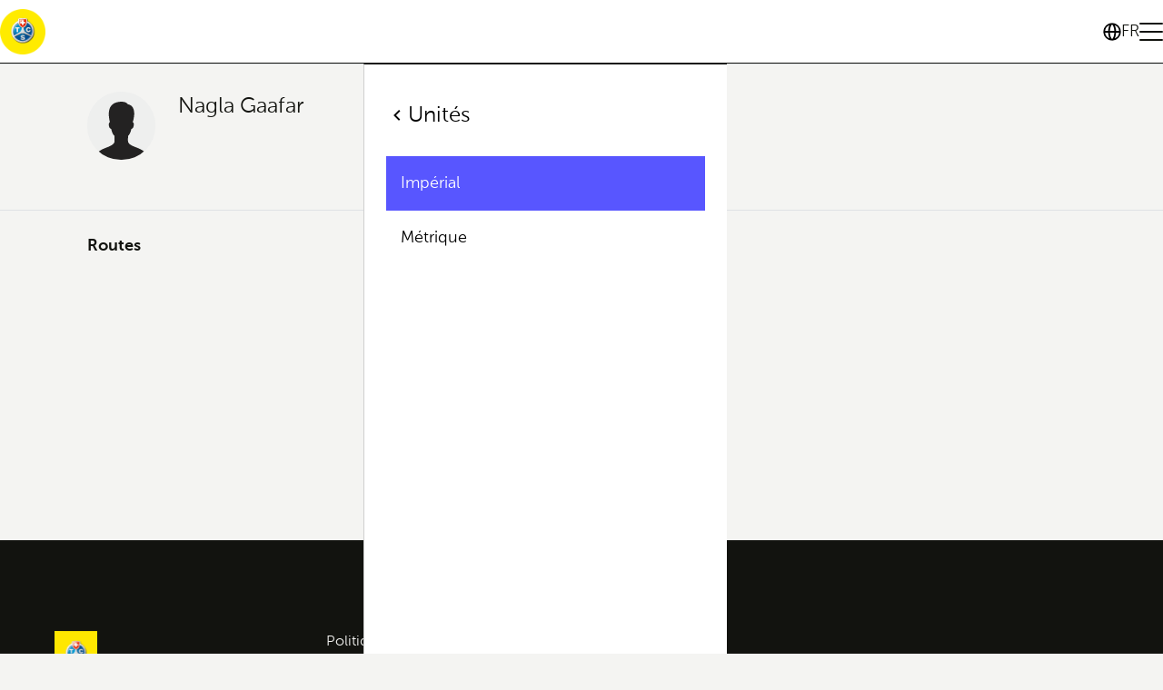

--- FILE ---
content_type: text/html; charset=utf-8
request_url: https://tcs-roadtravel.ch/fr/u/640a246de1a1d60d4db1add1
body_size: 38815
content:
<!DOCTYPE html><html dir="ltr" lang="fr"><head><meta charSet="utf-8"/><meta name="viewport" content="width=device-width, initial-scale=1"/><meta name="viewport" content="width=device-width, initial-scale=1"/><link rel="preload" as="image" href="https://s3.eu-central-1.amazonaws.com/files.road.travel/specials/TCS/tcs+round+app.png"/><link rel="stylesheet" href="/rt/_next/static/css/e47a8268486b9b1e.css" data-precedence="next"/><link rel="preload" as="script" fetchPriority="low" href="/rt/_next/static/chunks/webpack-979f5e36e3dde0f0.js"/><script src="/rt/_next/static/chunks/1dd3208c-ca04e2e11831fc7f.js" async=""></script><script src="/rt/_next/static/chunks/3984-a16a2f1586c5f27c.js" async=""></script><script src="/rt/_next/static/chunks/main-app-d0dfb7e5c0c32585.js" async=""></script><script src="/rt/_next/static/chunks/1811-43d2d80ad586cea3.js" async=""></script><script src="/rt/_next/static/chunks/2007-c16e886fdf84dbc7.js" async=""></script><script src="/rt/_next/static/chunks/8423-13b97d8f5aca9a37.js" async=""></script><script src="/rt/_next/static/chunks/2268-7e0bf485deaea5b4.js" async=""></script><script src="/rt/_next/static/chunks/9393-d2979b23e9933a4c.js" async=""></script><script src="/rt/_next/static/chunks/6264-7f53e453a6be4761.js" async=""></script><script src="/rt/_next/static/chunks/3576-3a8fc378fa1bacea.js" async=""></script><script src="/rt/_next/static/chunks/7759-daeecbb16fd7e23c.js" async=""></script><script src="/rt/_next/static/chunks/6945-51c19546ce653bc8.js" async=""></script><script src="/rt/_next/static/chunks/app/%5Blocale%5D/u/%5BauthorId%5D/page-ea818ad51e0e9c8a.js" async=""></script><script src="/rt/_next/static/chunks/app/%5Blocale%5D/not-found-1e28921d35a26090.js" async=""></script><script src="/rt/_next/static/chunks/554-3df48ede7e0fc512.js" async=""></script><script src="/rt/_next/static/chunks/app/layout-91829030fce71397.js" async=""></script><script async="" src="/intercom.js"></script><meta name="format-detection" content="telephone=no, date=no, email=no, address=no"/><link rel="manifest" href="/manifest.webmanifest"/><link rel="apple-touch-icon" sizes="144x144" href="https://s3.eu-central-1.amazonaws.com/files.road.travel/specials/TCS/favicons/apple-touch-icon.png"/><link rel="icon" type="image/png" sizes="32x32" href="https://s3.eu-central-1.amazonaws.com/files.road.travel/specials/TCS/favicons/favicon-32x32.png"/><link rel="icon" type="image/png" sizes="16x16" href="https://s3.eu-central-1.amazonaws.com/files.road.travel/specials/TCS/favicons/favicon-16x16.png"/><link rel="manifest" href="https://s3.eu-central-1.amazonaws.com/files.road.travel/specials/TCS/favicons/site.webmanifest"/><link rel="mask-icon" href="https://s3.eu-central-1.amazonaws.com/files.road.travel/specials/TCS/favicons/safari-pinned-tab.svg" color="#5bbad5"/><link rel="shortcut icon" href="https://s3.eu-central-1.amazonaws.com/files.road.travel/specials/TCS/favicons/favicon.ico"/><meta name="msapplication-TileColor" content="#ffeb00"/><meta name="msapplication-config" content="https://s3.eu-central-1.amazonaws.com/files.road.travel/specials/TCS/favicons/browserconfig.xml"/><meta name="theme-color" content="#ffeb00"/><title>Nagla Gaafar</title><meta name="fb:app_id" content="1620102114913514"/><link rel="canonical" href="https://road.travel/fr/u/UHVibGljUHJvZmlsZV82NDBhMjQ2ZGUxYTFkNjBkNGRiMWFkZDE"/><meta property="og:title" content="Nagla Gaafar"/><meta property="og:url" content="https://road.travel/fr/u/UHVibGljUHJvZmlsZV82NDBhMjQ2ZGUxYTFkNjBkNGRiMWFkZDE"/><meta property="og:type" content="article"/><meta name="twitter:card" content="summary"/><meta name="twitter:title" content="Nagla Gaafar"/><base href="/fr"/><script src="/cmgr.js?lang=fr"></script><script src="/rs.js"></script><script type="application/javascript">window.__rt = {"deployTarget":"prod-azure-real","authCookieName":"authp"};</script><script src="/rt/_next/static/chunks/polyfills-42372ed130431b0a.js" noModule=""></script></head><body><style data-emotion="css-global sxisxf">@font-face{font-family:'Stabil Grotesk';src:url('/assets/fonts/StabilGrotesk-Variable.woff2') format('woff2-variations');}:root{--primary-color:rgb(var(--road-travel-electric-blue));--primary-color-rgb:88,86,255;--primary-color-foreground:#fff;--primary-color-foreground-rgb:255,255,255;--primary-color-300:#4947ff;--primary-color-500:#3f3dff;--primary-color-700:#3532ff;--accent-color:rgb(var(--road-travel-tan-leather));--accent-color-rgb:180,166,91;--accent-color-foreground:#fff;--accent-color-foreground-rgb:255,255,255;--accent-color-300:#afa051;--accent-color-500:#a89a4d;--accent-color-700:#a1944a;--basic-color:rgb(255,255,255);--basic-color-rgb:255,255,255;--basic-color-foreground:#47494F;--basic-color-foreground-rgb:71,73,79;--basic-color-300:#f7f7f7;--basic-color-500:#f2f2f2;--basic-color-700:#ededed;--warn-color:rgb(255,105,105);--text-color:#12130F;--meta-text-color:var(--primary-color);--text-color-muted:rgb(116,126,137);--gray-january-dawn:#dfe2e5;--light-gray:#D4D7DF;--gray-black:#747E89;--link-color:var(--primary-color);--link-color-hover:#0087af;--background:#fff;--surface:#FCFCFC;--surface-secondary:#F4F4F2;--blocks-background:#F3F7FA;--border-color:#e6e6e6;--border-color-january-dawn:var(--gray-january-dawn);--header-link-hover:var(--primary-color);--transparent-header-logo-filter:grayscale(100%) brightness(200%);--header-controls-height:30px;--base-font-family:"Open SansVariable",-apple-system,BlinkMacSystemFont,"Segoe UI",Roboto,Oxygen-Sans,Ubuntu,Cantarell,"Helvetica Neue",sans-serif;--accent-font-family:var(--base-font-family);--hero-font-family:var(--base-font-family);--headings-font-family:var(--base-font-family);--buttons-font-family:var(--base-font-family);--button-border-radius:35px;--card-border-radius:10px;--card-background-color:var(--background);--card-border-color:rgb(var(--road-travel-tarmac-black));--card-border-width:0;--card-hover-box-shadow:rgba(0,0,0,0.24) -1px 1px 13.9761px 1px;--card-border-radius:10px;--card-hover-background-color:var(--background);--card-box-shadow:rgba(0,0,0,0.08) -1px 1px 10px 1px;--card-padding:8px;--card-meta-text-color:#3A3A45;--no-image-background:rgba(223,226,229,0.3);--no-image-color:var(--primary-color);--empty-block-color:#232222;--decoration-background-color:var(--primary-color);--bullet-color:var(--accent-color);--verified-badge-color:var(--accent-color);--statistic-icon-color:var(--text-color);--visit-cta-main-color:var(--road-travel-tarmac-black);--visit-cta-complementary-color:var(--road-travel-mindaro);--search-border-color:rgb(var(--road-travel-tarmac-black));--search-text-color:rgb(var(--road-travel-tarmac-black));--search-dialog-bg-color:rgb(var(--road-travel-sidewalk-grey));--search-location-pin-border-color:rgb(var(--road-travel-white));--search-tab-text-color:var(--primary-color);--search-tab-hover-color:var(--primary-color-700);--search-content-background:var(--background);--search-marker-color:var(--primary-color);--search-country-border-color:var(--search-border-color);--search-card-box-shadow:4px 4px 0px 0px #000;--skeleton-border-radius:6px;--form-control-border-radius:60px;--share-social-icon-color:var(--primary-color);--share-social-text-color:var(--primary-color);}body{font-family:var(--base-font-family);font-size:16px;line-height:24px;color:var(--text-color);background-color:rgb(var(--road-travel-sidewalk-grey));padding-right:var(--scrollbar-width);}h1,h2,h3,h4,h5,h6,p{margin:0;}*{box-sizing:border-box;-webkit-tap-highlight-color:rgba(0,0,0,0);}svg:not([fill]){fill:currentColor;}html[dir='rtl'] [data-mirror-icon='true']{-webkit-transform:scaleX(-1);-moz-transform:scaleX(-1);-ms-transform:scaleX(-1);transform:scaleX(-1);}img{pointer-events:none;}</style><div data-overlay-container="true"><style data-emotion="css 15d9yny">.css-15d9yny{display:grid;grid-template-columns:1fr;grid-template-rows:auto 1fr auto;gap:0 0;grid-auto-flow:row;grid-template-areas:'header' 'main' 'footer';min-height:100vh;}</style><div class="css-15d9yny ex1xkxz2"><style data-emotion="css 1p5my27">.css-1p5my27{position:relative;z-index:150;--header-height:60px;}@media screen and (min-width: 768px){.css-1p5my27{--header-height:120px;}}</style><section data-custom-css="header" class="css-1p5my27 emxia2g4"><style data-emotion="css 18lae3b">.css-18lae3b{background-color:white;border-bottom:1px solid rgb(var(--road-travel-tarmac-black));height:var(--header-height);}</style><header class="css-18lae3b emxia2g5"><style data-emotion="css i2gp6s">.css-i2gp6s{box-sizing:border-box;z-index:10000;grid-area:header;display:-webkit-box;display:-webkit-flex;display:-ms-flexbox;display:flex;gap:30px;-webkit-align-items:center;-webkit-box-align:center;-ms-flex-align:center;align-items:center;-webkit-box-pack:justify;-webkit-justify-content:space-between;justify-content:space-between;padding-block:var(--container-vertical-padding,20px);padding-inline:var(--container-gorizontal-padding,20px);margin:0 auto;height:100%;}@media screen and (min-width: 768px){.css-i2gp6s{padding-block:var(--container-vertical-padding,20px);padding-inline:var(--container-gorizontal-padding,40px);}}</style><div class="css-i2gp6s emxia2g6"><style data-emotion="css 1vhviak">.css-1vhviak{display:-webkit-box;display:-webkit-flex;display:-ms-flexbox;display:flex;-webkit-flex:0 0 auto;-ms-flex:0 0 auto;flex:0 0 auto;gap:16px;}</style><div class="css-1vhviak emxia2g13"><style data-emotion="css nuv7mb">.css-nuv7mb{display:-webkit-box;display:-webkit-flex;display:-ms-flexbox;display:flex;-webkit-align-items:center;-webkit-box-align:center;-ms-flex-align:center;align-items:center;-webkit-flex:0 0 auto;-ms-flex:0 0 auto;flex:0 0 auto;height:100%;}</style><a class="css-nuv7mb e9skcxg0" title="Itinéraires routiers élaborés" href="https://tcs-roadtravel.ch/welcome/"><style data-emotion="css xzmx05">.css-xzmx05{height:28px;}@media screen and (min-width: 768px){.css-xzmx05{display:none;}}</style><img src="https://s3.eu-central-1.amazonaws.com/files.road.travel/specials/TCS/tcs+round+app.png" class="css-xzmx05 e15mg27f0" data-custom-css="header-custom-logo" alt="Itinéraires routiers élaborés"/><style data-emotion="css 1ecko0n">.css-1ecko0n{display:none;height:40px;}@media screen and (min-width: 768px){.css-1ecko0n{display:block;}}</style><img src="https://s3.eu-central-1.amazonaws.com/files.road.travel/specials/TCS/tcs+round+app.png" class="css-1ecko0n e15mg27f1" data-custom-css="header-custom-logo" alt="Itinéraires routiers élaborés"/></a><style data-emotion="css 3cjseo">.css-3cjseo{height:28px;width:1px;background-color:rgb(var(--road-travel-tarmac-black));}@media screen and (min-width: 768px){.css-3cjseo{height:40px;}}.css-3cjseo:last-child{display:none;}</style><div class="css-3cjseo emxia2g14"></div></div><style data-emotion="css yqacci">.css-yqacci{display:-webkit-box;display:-webkit-flex;display:-ms-flexbox;display:flex;gap:24px;-webkit-align-items:center;-webkit-box-align:center;-ms-flex-align:center;align-items:center;}</style><div class="css-yqacci emxia2g1"><style data-emotion="css 1uesqmz">.css-1uesqmz{all:unset;display:none;gap:8px;-webkit-box-pack:center;-ms-flex-pack:center;-webkit-justify-content:center;justify-content:center;-webkit-align-items:center;-webkit-box-align:center;-ms-flex-align:center;align-items:center;color:rgb(var(--road-travel-tarmac-black));cursor:pointer;font-weight:400;font-size:18px;line-height:28px;line-height:22px;}.css-1uesqmz::before{content:'';width:20px;height:20px;background-repeat:no-repeat;background-image:url("data:image/svg+xml,%3Csvg viewBox='0 0 16 16' xmlns='http://www.w3.org/2000/svg'%3E%3Cpath d='m8.002.25a7.77 7.77 0 0 1 7.748 7.776 7.75 7.75 0 0 1 -7.521 7.72l-.246.004a7.75 7.75 0 0 1 -7.73-7.513l-.003-.245a7.75 7.75 0 0 1 7.752-7.742zm1.949 8.5h-3.903c.155 2.897 1.176 5.343 1.886 5.493l.068.007c.68-.002 1.72-2.365 1.932-5.23zm4.255 0h-2.752c-.091 1.96-.53 3.783-1.188 5.076a6.257 6.257 0 0 0 3.905-4.829zm-9.661 0h-2.75a6.257 6.257 0 0 0 3.934 5.075c-.615-1.208-1.036-2.875-1.162-4.686l-.022-.39zm1.188-6.576-.115.046a6.257 6.257 0 0 0 -3.823 5.03h2.75c.085-1.83.471-3.54 1.059-4.81zm2.262-.424c-.702.002-1.784 2.512-1.947 5.5h3.904c-.156-2.903-1.178-5.343-1.892-5.494l-.065-.007zm2.28.432.023.05c.643 1.288 1.069 3.084 1.157 5.018h2.748a6.275 6.275 0 0 0 -3.929-5.068z'%3E%3C/path%3E%3C/svg%3E");}@media screen and (min-width: 768px){.css-1uesqmz{display:-webkit-box;display:-webkit-flex;display:-ms-flexbox;display:flex;}}</style><button data-custom-css="header-language-button" data-testid="header-language-button" class="css-1uesqmz emxia2g3">FR</button><style data-emotion="css 7xkwpr">.css-7xkwpr{width:16px;height:12px;position:relative;-webkit-transform:rotate(0deg);-moz-transform:rotate(0deg);-ms-transform:rotate(0deg);transform:rotate(0deg);-webkit-transition:0.5s ease-in-out;transition:0.5s ease-in-out;cursor:pointer;}@media screen and (min-width: 768px){.css-7xkwpr{width:26px;height:20px;}}.css-7xkwpr span{display:block;position:absolute;height:2px;width:100%;background:rgb(var(--road-travel-tarmac-black));border-radius:4px;opacity:1;left:0;-webkit-transform:rotate(0deg);-moz-transform:rotate(0deg);-ms-transform:rotate(0deg);transform:rotate(0deg);-webkit-transition:0.25s ease-in-out;transition:0.25s ease-in-out;}.css-7xkwpr span:nth-of-type(1){top:0;transform-origin:left center;}.css-7xkwpr span:nth-of-type(2){top:5px;transform-origin:left center;}@media screen and (min-width: 768px){.css-7xkwpr span:nth-of-type(2){top:9px;}}.css-7xkwpr span:nth-of-type(3){bottom:0;transform-origin:left center;}</style><div role="menu" class="css-7xkwpr e1orgno00"><span></span><span></span><span></span></div></div></div></header><style data-emotion="css 18hwaxj">.css-18hwaxj{box-sizing:border-box;overflow:auto;-webkit-transition:-webkit-transform 0.2s ease-in-out;transition:transform 0.2s ease-in-out;height:auto;top:var(--header-height);bottom:0;inset-inline-end:0;width:100%;position:fixed;z-index:100;padding:40px 24px;display:-webkit-box;display:-webkit-flex;display:-ms-flexbox;display:flex;-webkit-flex-direction:column;-ms-flex-direction:column;flex-direction:column;}.css-18hwaxj[data-kind='primary']{background-color:rgb(var(--primary-color-rgb));color:white;}.css-18hwaxj[data-kind='secondary']{background-color:#fff;color:black;border-top:1px solid rgb(var(--road-travel-tarmac-black));border-inline-start:1px solid rgba(var(--road-travel-tarmac-black),0.2);}html[dir='rtl'] .css-18hwaxj{-webkit-transform:translateX(-100%);-moz-transform:translateX(-100%);-ms-transform:translateX(-100%);transform:translateX(-100%);}html[dir='ltr'] .css-18hwaxj{-webkit-transform:translateX(100%);-moz-transform:translateX(100%);-ms-transform:translateX(100%);transform:translateX(100%);}.css-18hwaxj[data-state='open']{-webkit-transform:translateX(0)!important;-moz-transform:translateX(0)!important;-ms-transform:translateX(0)!important;transform:translateX(0)!important;}@media screen and (min-width: 768px){.css-18hwaxj{width:400px;}}</style><div data-custom-css="header-menu" data-kind="primary" data-state="closed" class="css-18hwaxj e1f71nr50"><style data-emotion="css fzw0h3">.css-fzw0h3{margin:0;padding:0;list-style-type:none;display:-webkit-box;display:-webkit-flex;display:-ms-flexbox;display:flex;-webkit-flex-direction:column;-ms-flex-direction:column;flex-direction:column;gap:24px;-webkit-flex:1;-ms-flex:1;flex:1;}</style><ul class="css-fzw0h3 emxia2g8"><style data-emotion="css 96jihb">.css-96jihb{font-weight:400;font-size:18px;line-height:28px;}.css-96jihb a,.css-96jihb button{all:unset;cursor:pointer;-webkit-text-decoration:none;text-decoration:none;color:inherit!important;display:-webkit-inline-box;display:-webkit-inline-flex;display:-ms-inline-flexbox;display:inline-flex;-webkit-align-items:center;-webkit-box-align:center;-ms-flex-align:center;align-items:center;gap:8px;width:100%;box-sizing:border-box;}.css-96jihb a:hover,.css-96jihb button:hover{opacity:0.8;}</style><li data-custom-css="header-list-item-settings" class="css-96jihb emxia2g9"><button data-testid="header-list-item-settings">Paramètres<svg style="margin-inline-start:auto" data-mirror-icon="true" width="16" height="16" viewBox="0 0 16 16" fill="none" xmlns="http://www.w3.org/2000/svg"><path d="M5.72669 4.94L6.66669 4L10.6667 8L6.66669 12L5.72669 11.06L8.78002 8L5.72669 4.94Z" fill="currentColor"></path></svg></button></li></ul></div><div data-custom-css="header-menu" data-kind="secondary" data-state="closed" class="css-18hwaxj e1f71nr50"><style data-emotion="css 1jc9ed7">.css-1jc9ed7{font-weight:500;font-size:24px;line-height:32px;margin-bottom:24px;}.css-1jc9ed7 button{all:unset;cursor:pointer;display:-webkit-inline-box;display:-webkit-inline-flex;display:-ms-inline-flexbox;display:inline-flex;-webkit-align-items:center;-webkit-box-align:center;-ms-flex-align:center;align-items:center;gap:8px;}.css-1jc9ed7 button:hover{opacity:0.8;}</style><div class="css-1jc9ed7 e1f71nr51"><button><svg data-mirror-icon="true" width="24" height="24" viewBox="0 0 24 24" fill="none" xmlns="http://www.w3.org/2000/svg"><path d="M15.41 7.41L14 6L8 12L14 18L15.41 16.59L10.83 12L15.41 7.41Z" fill="black"></path></svg>Paramètres</button></div><ul class="css-fzw0h3 emxia2g8"><li class="css-96jihb emxia2g9"><button data-testid="header-list-item-currency">Monnaie<svg style="margin-inline-start:auto" data-mirror-icon="true" width="16" height="16" viewBox="0 0 16 16" fill="none" xmlns="http://www.w3.org/2000/svg"><path d="M5.72669 4.94L6.66669 4L10.6667 8L6.66669 12L5.72669 11.06L8.78002 8L5.72669 4.94Z" fill="currentColor"></path></svg></button></li><li class="css-96jihb emxia2g9"><button data-testid="header-list-item-unit-system">Unités<svg style="margin-inline-start:auto" data-mirror-icon="true" width="16" height="16" viewBox="0 0 16 16" fill="none" xmlns="http://www.w3.org/2000/svg"><path d="M5.72669 4.94L6.66669 4L10.6667 8L6.66669 12L5.72669 11.06L8.78002 8L5.72669 4.94Z" fill="currentColor"></path></svg></button></li></ul></div><div data-custom-css="header-menu" data-kind="secondary" data-state="closed" class="css-18hwaxj e1f71nr50"><div class="css-1jc9ed7 e1f71nr51"><button><svg data-mirror-icon="true" width="24" height="24" viewBox="0 0 24 24" fill="none" xmlns="http://www.w3.org/2000/svg"><path d="M15.41 7.41L14 6L8 12L14 18L15.41 16.59L10.83 12L15.41 7.41Z" fill="black"></path></svg>Langue</button></div><style data-emotion="css w7y8zg">.css-w7y8zg{margin:0;padding:0;list-style-type:none;display:-webkit-box;display:-webkit-flex;display:-ms-flexbox;display:flex;-webkit-flex-direction:column;-ms-flex-direction:column;flex-direction:column;gap:12px;-webkit-flex:1;-ms-flex:1;flex:1;}</style><ul class="css-w7y8zg emxia2g10"><style data-emotion="css 1ng0lop">.css-1ng0lop{font-weight:400;font-size:18px;line-height:28px;}.css-1ng0lop a,.css-1ng0lop button{all:unset;cursor:pointer;-webkit-text-decoration:none;text-decoration:none;color:inherit!important;display:-webkit-inline-box;display:-webkit-inline-flex;display:-ms-inline-flexbox;display:inline-flex;-webkit-align-items:center;-webkit-box-align:center;-ms-flex-align:center;align-items:center;padding:16px;gap:8px;width:100%;box-sizing:border-box;}.css-1ng0lop a:hover,.css-1ng0lop button:hover{opacity:0.8;}</style><li class="css-1ng0lop emxia2g11"><button><span>EN</span><span>English (GB)</span></button></li><li class="css-1ng0lop emxia2g11"><button><span>DE</span><span>Deutsch</span></button></li><style data-emotion="css 15rzvap">.css-15rzvap{font-weight:400;font-size:18px;line-height:28px;}.css-15rzvap a,.css-15rzvap button{all:unset;cursor:pointer;-webkit-text-decoration:none;text-decoration:none;color:inherit!important;display:-webkit-inline-box;display:-webkit-inline-flex;display:-ms-inline-flexbox;display:inline-flex;-webkit-align-items:center;-webkit-box-align:center;-ms-flex-align:center;align-items:center;padding:16px;gap:8px;width:100%;box-sizing:border-box;background-color:rgb(var(--road-travel-electric-blue));color:white!important;pointer-events:none;}.css-15rzvap a:hover,.css-15rzvap button:hover{opacity:0.8;}</style><li class="css-15rzvap emxia2g11"><button><span>FR</span><span>Français</span></button></li><li class="css-1ng0lop emxia2g11"><button><span>IT</span><span>Italiano</span></button></li></ul></div><div data-custom-css="header-menu" data-kind="secondary" data-type="currency" data-state="closed" class="css-18hwaxj e1f71nr50"><div class="css-1jc9ed7 e1f71nr51"><button><svg data-mirror-icon="true" width="24" height="24" viewBox="0 0 24 24" fill="none" xmlns="http://www.w3.org/2000/svg"><path d="M15.41 7.41L14 6L8 12L14 18L15.41 16.59L10.83 12L15.41 7.41Z" fill="black"></path></svg>Monnaie</button></div><style data-emotion="css 1312ikd">.css-1312ikd{margin:0;padding:0;list-style-type:none;display:-webkit-box;display:-webkit-flex;display:-ms-flexbox;display:flex;-webkit-box-flex-wrap:wrap;-webkit-flex-wrap:wrap;-ms-flex-wrap:wrap;flex-wrap:wrap;--gap:12px;gap:var(--gap);}.css-1312ikd>*{-webkit-flex:0 0 calc(50% - (var(--gap) / 2));-ms-flex:0 0 calc(50% - (var(--gap) / 2));flex:0 0 calc(50% - (var(--gap) / 2));}</style><ul class="css-1312ikd emxia2g7"></ul></div><div data-custom-css="header-menu" data-kind="secondary" data-state="closed" class="css-18hwaxj e1f71nr50"><div class="css-1jc9ed7 e1f71nr51"><button><svg data-mirror-icon="true" width="24" height="24" viewBox="0 0 24 24" fill="none" xmlns="http://www.w3.org/2000/svg"><path d="M15.41 7.41L14 6L8 12L14 18L15.41 16.59L10.83 12L15.41 7.41Z" fill="black"></path></svg>Unités</button></div><ul class="css-w7y8zg emxia2g10"><li class="css-15rzvap emxia2g11"><button>Impérial</button></li><li class="css-1ng0lop emxia2g11"><button>Métrique</button></li></ul></div></section><style data-emotion="css 1wmbrm7">.css-1wmbrm7{grid-area:main;min-width:0;}</style><main class="css-1wmbrm7 ex1xkxz0"><style data-emotion="css ccxas8">.css-ccxas8{--border-color:var(--border-color-january-dawn);padding-bottom:15px;padding-top:15px;margin-bottom:15px;border-top:1px solid var(--border-color);border-bottom:1px solid var(--border-color);}@media screen and (min-width: 768px){.css-ccxas8{padding-bottom:30px;padding-top:30px;}}</style><section class="css-ccxas8 emo75vs0"><style data-emotion="css tn17h4">.css-tn17h4{padding-left:16px;padding-right:16px;width:100%;display:grid;grid-template-rows:repeat(4,min-content);grid-template-columns:min-content minmax(200px,700px);grid-column-gap:15px;margin:0 auto;}@media screen and (min-width: 768px){.css-tn17h4{width:85vw;padding-left:0;padding-right:0;}}@media screen and (min-width: 768px){.css-tn17h4{grid-column-gap:25px;}}.css-tn17h4>*{margin-bottom:15px;}@media screen and (min-width: 768px){.css-tn17h4>*{margin-bottom:25px;}}.css-tn17h4>*:last-child{margin-bottom:0;}</style><div class="css-tn17h4 emo75vs1"><style data-emotion="css 9vo162">.css-9vo162{grid-column:1;grid-row:1/4;-webkit-margin-end:0;margin-inline-end:0;width:60px;height:60px;}@media screen and (min-width: 768px){.css-9vo162{width:75px;height:75px;}}</style><style data-emotion="css 1ouuhhz">.css-1ouuhhz{width:160px;height:160px;display:-webkit-box;display:-webkit-flex;display:-ms-flexbox;display:flex;-webkit-align-items:flex-end;-webkit-box-align:flex-end;-ms-flex-align:flex-end;align-items:flex-end;-webkit-box-pack:center;-ms-flex-pack:center;-webkit-justify-content:center;justify-content:center;border-radius:100%;overflow:hidden;box-sizing:border-box;background:var(--no-image-background);-webkit-margin-end:12px;margin-inline-end:12px;-webkit-flex-shrink:0;-ms-flex-negative:0;flex-shrink:0;grid-column:1;grid-row:1/4;-webkit-margin-end:0;margin-inline-end:0;width:60px;height:60px;}@media screen and (min-width: 768px){.css-1ouuhhz{width:75px;height:75px;}}</style><div class="emo75vs2 css-1ouuhhz ezy9kn40" size="160"><style data-emotion="css eg4tun">.css-eg4tun{width:85%;height:85%;color:var(--empty-block-color);}</style><style data-emotion="css 86vzck">.css-86vzck{width:100%;height:100%;display:block;width:85%;height:85%;color:var(--empty-block-color);}</style><svg xmlns="http://www.w3.org/2000/svg" x="0px" y="0px" viewBox="0 0 16 16" style="enable-background:new 0 0 16 16" xml:space="preserve" class="ezy9kn41 css-86vzck e1k0dikz0"><path d="M9.9,11.1c-0.1-0.6,0-1.1,0-1.7c0.3-0.2,0.8-1.1,0.9-1.9c0.2,0,0.6-0.2,0.7-1.1 c0.1-0.5-0.2-0.7-0.3-0.8c0.4-1.1,1.1-4.5-1.4-4.9C9.5,0.2,8.8,0,8,0C4.5,0.1,4.1,2.6,4.8,5.6C4.7,5.7,4.5,5.9,4.5,6.4 C4.6,7.3,5,7.5,5.2,7.5c0.1,0.8,0.6,1.8,0.9,1.9c0,0.6,0,1,0,1.7c-0.7,1.9-5.3,1.3-5.6,4.9h15C15.3,12.4,10.6,12.9,9.9,11.1z"></path></svg></div><style data-emotion="css sl4hya">.css-sl4hya{grid-column:2;display:-webkit-box;display:-webkit-flex;display:-ms-flexbox;display:flex;min-width:0;}</style><div class="css-sl4hya emo75vs4"><style data-emotion="css 151r30">.css-151r30{-webkit-margin-end:auto;margin-inline-end:auto;}.css-151r30 .ef334rx0{white-space:unset;}@media screen and (min-width: 768px){.css-151r30{-webkit-margin-end:15px;margin-inline-end:15px;-webkit-box-flex:0;-webkit-flex-grow:0;-ms-flex-positive:0;flex-grow:0;}.css-151r30 .ef334rx0{font-size:24px;line-height:33px;margin-bottom:10px;}.css-151r30 .ef334rx0:last-child{margin-bottom:0;}}</style><div class="css-151r30 emo75vs3"><style data-emotion="css 1no6qtx">.css-1no6qtx{font-size:16px;line-height:24px;font-weight:500;max-width:100%;overflow:hidden;text-overflow:ellipsis;white-space:nowrap;}</style><h4 class="css-1no6qtx ef334rx0">Nagla Gaafar</h4><style data-emotion="css 674jsi">.css-674jsi{font-size:14px;line-height:20px;font-weight:400;-webkit-line-clamp:1;-webkit-box-orient:vertical;display:-webkit-box;overflow:hidden;display:-webkit-box;display:-webkit-flex;display:-ms-flexbox;display:flex;-webkit-align-items:center;-webkit-box-align:center;-ms-flex-align:center;align-items:center;gap:4px;}</style><p class="css-674jsi ef334rx1"></p></div></div><style data-emotion="css 1skzjvj">.css-1skzjvj{grid-column:2;}</style></div></section><style data-emotion="css 1ykyt3v">.css-1ykyt3v{padding-left:16px;padding-right:16px;width:100%;margin:0 auto;}@media screen and (min-width: 768px){.css-1ykyt3v{width:85vw;padding-left:0;padding-right:0;}}</style><section class="css-1ykyt3v e1qaju0h0"><style data-emotion="css 13j5fq9">.css-13j5fq9{font-size:16px;line-height:24px;margin:0;padding:0;font-weight:400;font-size:18px;line-height:28px;font-weight:700;padding:10px 0;}</style><h3 class="css-13j5fq9 e2nci6f0">Routes</h3><!--$!--><template data-dgst="BAILOUT_TO_CLIENT_SIDE_RENDERING"></template><!--/$--></section></main><style data-emotion="css 6jii3t">.css-6jii3t{display:block;grid-area:footer;}</style><footer class="css-6jii3t ex1xkxz1"><!--$--><style data-emotion="css 18afaq9">.css-18afaq9{background-color:rgb(var(--road-travel-tarmac-black));color:rgb(244,244,242);padding:32px 0;font-size:16px;}@media screen and (min-width: 768px){.css-18afaq9{padding:100px 0 80px;}}.css-18afaq9 a:link,.css-18afaq9 a:visited{color:rgb(var(--road-travel-sidewalk-grey))!important;-webkit-text-decoration:none;text-decoration:none;}.css-18afaq9 a:hover{-webkit-text-decoration:underline;text-decoration:underline;}.css-18afaq9 ul{list-style:none;margin:0;padding:0;}</style><div data-custom-css="roadtravel-footer" class="css-18afaq9 e15gsg30"><style data-emotion="css 1gtra7s">.css-1gtra7s{max-width:1240px;margin:0 auto;padding:0 16px;display:grid;gap:20px;grid-template-areas:'logo' 'links' 'socials' 'info';}@media screen and (min-width: 768px){.css-1gtra7s{padding:0 40px;gap:60px;grid-template-areas:'logo    links' 'info    links' 'socials links';}}</style><div class="css-1gtra7s e15gsg31"><style data-emotion="css k008qs">.css-k008qs{display:-webkit-box;display:-webkit-flex;display:-ms-flexbox;display:flex;}</style><a href="https://tcs-roadtravel.ch/welcome/" title="Itinéraires routiers élaborés" class="css-k008qs eyfy12d0"><style data-emotion="css 1q693w9">.css-1q693w9{height:28px;}@media screen and (min-width: 768px){.css-1q693w9{height:48px;}}</style><img src="data:image/svg+xml;utf8,%3Csvg%20width%3D%22140%22%20height%3D%22143%22%20viewBox%3D%220%200%20140%20143%22%20fill%3D%22none%22%20xmlns%3D%22http%3A%2F%2Fwww.w3.org%2F2000%2Fsvg%22%20xmlns%3Axlink%3D%22http%3A%2F%2Fwww.w3.org%2F1999%2Fxlink%22%3E%0A%3Crect%20width%3D%22140%22%20height%3D%22143%22%20fill%3D%22url(%23pattern0)%22%2F%3E%0A%3Cdefs%3E%0A%3Cpattern%20id%3D%22pattern0%22%20patternContentUnits%3D%22objectBoundingBox%22%20width%3D%221%22%20height%3D%221%22%3E%0A%3Cuse%20xlink%3Ahref%3D%22%23image0_5486_4826%22%20transform%3D%22scale(0.00714286%200.00699301)%22%2F%3E%0A%3C%2Fpattern%3E%0A%3Cimage%20id%3D%22image0_5486_4826%22%20width%3D%22140%22%20height%3D%22143%22%20xlink%3Ahref%3D%22data%3Aimage%2Fpng%3Bbase64%2CiVBORw0KGgoAAAANSUhEUgAAAIwAAACPCAYAAAAoVDOQAAAk8ElEQVR4Ae19B3wc1bX%2Bt6u2WvXeLFvFlox7x6a6YMDGxqblAcZATEkoD0hCeI%2B8F0ge4Z8XSkgCOECCY8DEeRibEmNcwA2Du41tuclWsSRLVi%2Brsqtt%2F3Pu7p2dFbKlDW0kz9Fvdu7M3GnnfjrtnnvH4K6CGzrpHOglB4y9rKdX0zkgOKADRgdCQBzQARMQu%2FTKOmB0DATEAR0wAbFLr6wDRsdAQBzQARMQu%2FTKOmB0DATEAR0wAbFLr6wDRsdAQBzQARMQu%2FTKOmB0DATEAR0wAbFLr6wDRsdAQBzQARMQu%2FTKOmB0DATEAR0wAbFLr6wDRsdAQBzQARMQu%2FTKOmB0DATEAR0wAbFLr6wDRsdAQBzQARMQu%2FTKOmB0DATEAR0wAbFLr6wDRsdAQBzQARMQu%2FTKOmB0DATEAR0wAbFLr6wDRsdAQBzQARMQu%2FTKwecjC9wIcdkdccYW6yjYHGmwO5NhDB0IhytVsMNgjFPY4nY1irKz8xRCjNVw2E8i2F2I6IgGWmoQHHR%2BTa9jOB8mFOp0JKO29SrYDHMQGj4C5shUhIeHi4XR4HK5FIB0V3C5nH677XYHWlpaUFtbi9rqQoQY9iLcuBnDs7fDFNa%2FAdTvAcNgqXFtwoCBw5RGZ4A4HA50dnai%2BfgRNO3bifayUtjrqpU6jrZWBEdEKtshiSkwD8xC7LgLETk4D6GhYcoxLjidTixe%2FCfMvvApDB1s67eSp9%2BrJFY7UUnponFLNq1D%2Bd%2F%2BjJCmOqWxo5MTkTEwA%2B5BWQgfmy%2F2uwksTG6LBc72Nrhrq%2BCsOoLGgm1ofOMP8CgpwBKfJuoNfuZVhA8YhMjIWBw%2FGYQBaQbERvdPSdPvAcM2SqTbKhqWwXLhgh8gKGuw2Fb%2FuFtb4WZwtFvEbgka3nBFRCOI1mzZxCXEA431BKZmuOpL4G6zwFRRBBBgHA47qlvcOHYyGJPHdfKp%2FY7OKy%2BJVYwx0WPYqltSDRYGili80oUljLGtBc56r1SSYBH1LHC30hIWrr4cqSSH33Z%2F2uj3EkbdWFGhLCf8qStYjElpMAyKEJWCCSxtx4%2FBuWOj56RuwKK%2BmtXaBqcliCSNem%2F%2FKp9XgLF0%2Bns7XcHCksU1fSJMsT4pdNoRilgGzDnAEm4OQrvTgQ6rHaGEj%2BB%2BzNV%2Br5I4xsLU1XXuDixs5HZL5wAL1%2B8MjhKnhZtC0NaBfi1h%2Bi1gOhzDcKL2GQTHPAKjmQxVIlZJwrBVGbhdbRZjm03UVf8IA1dls6iPqcsJCcnYc%2BwSPLM4AuWVLGv6H%2FU74clxl1ONjyIiYQFyh6fCaDQq0sUanejzgsgb6goWNnC7I1cvwMLnDR8xEm1tbbDar8D%2F%2FvUE8gZ8iAXzzyAx%2FtyBwe7uqdV9%2FQowda1XoN7xLHIvGE52RIgAiloVcWCOQcLE664GLu83pnhiNlxmysgbirYfPoKwznbPDvotOl6MlI%2FeVLYNkVEUuHMhb8gQsbSSBIuMjERl5QO474nH8cCCLbhkEgUC%2B0E3Qr%2BI9HLfUGnjb4zx6fciJiZWNKQaKLJl9z75c4zIy4CB3GsGjGHurX4GrqzX05oDgBH3XK1Ui1x3FNY4j63EwOlKy5e%2FTe73M7jjxjMU0Pvq8a71tbzd520YtlVKLR8ZM4f8pFuwNDU14cyZM0obOKrPeFTR2QxcpWbvC8YED0iPHj2Gjg6PJOL%2BJ7nccssCjL10OZ56aTKsNkPvL6zBmn0aMAyWetcKDMqdIVQQ81dKFpvNhs1bt2H9%2BnXYX3BUsD5h8sUoO1aohPy7M3ADbSNWR%2B6wGKGS3vjnZqxevRp79%2B4RfUt8Le5jstmsyM%2FLx48e%2FBt%2B8fzVqGswwuHsm8DpszaMAAvWUafiAKWNJVhOnjyJffv24nhhIRIvuhYhYZ7XTLhkOo68%2BnvRP8QGrrW4UJzrsJIv7CVz7lBZFOvm5iZ0Vp3229d%2BshCe0B7FXKg%2Bg8Ju78T6A1VYXhSLe5uOU092DSZMmIioKI%2FLbbfbYTKZ8MDDL%2BKPS57BvTcsRVqKvc%2FZNX0SMAyWRuMGDEj3GagMFlYBa9etR9mpU6i0RyDv2rtR02nAmRbKY6Hwa0SEp5mVcP8bv0dFfYMAQ3utJ%2FSf88ZHUIOmfttGOB68wQ8wsSyXvQIieMpUAowD%2B%2FbvR6UrDsEuN94oCMPOM%2B3UG%2F45hg4dhkGDBiqSj722hXf8DK%2B9AQGazPS%2B1efU51QSu82shtK7gIVV0Guv%2FUWoA3facKRfdiWO1llxoqEDn1W5UFhSJho9MjvXr28ozuhGbFsTUqmDMqW1FqGOFj9w8EYs9SiolxCVNjHOvImA4cB7n%2B6GMzgSQUbPwWOEv59tcGDHwWMoKCgQ12RJxBQUFIR%2Fu%2BXf8dLf5%2Fc5m6ZPAYa9odMdy5A%2BwKc2WLJYLC148cUXcPBkCbJJqnRkDEF5fTsaqE%2BnubYJRRY7thzxqJXU%2Bx5DHakqQT1EcD2Vzv4bMnoijHkjhGQ7Rn1OkhzkCPESTNx9aksnth2vxsFDh4SUkWozNDQU1930U7z09qw%2BZc%2F0KcCUW54zZmZPFcE4bhxmfnt7O159dTGKzzTiotsfESqovqUDpTY3ilo6BVjK2534sqQOVqsNMTlD0JFAeSxfEyx8%2F%2BD7%2Fpu8og7s3rMHx9pj4A7yT6pi0DC9srMDO07W4VS5vy0USSpy8PB7sXrL5Z6KfeC3zwCGg3Ixybf7eUNslyxZ8nq3YKlts%2BNUUwcYLEwfUoOu%2FGi9KCc%2F%2BjROV9ejuwhu2ckK1B47rCwdlf6NLC5APyFTr0bwxTPJ2LXjteXvo8mci9BgT284x2LU8RgGDoNm44ES1NbVCSOZr8NSJoNUa2HFTBQcN%2FUJ9dQnAMOqyBr6x6%2FEWVatWokjpRWKZGmwu4RkkWBpaLfD7u06tlJK5aqjFtRRg0UOyoHhjkfQyX1KlM%2BipsiHb0DnNSOUJel3D6kPizK70mGPvyDyetdu%2FhyfnzYq0sVJRi8vTGrgMGiW7OvE8dLTIjXUc9wp8oonT7kES1ZOQ2ubQfOg6ROAOVX%2FkDE1fYhoBGkD7N27F%2Fv3f4mRs29Fq9sIBktJkxUSLI2qnBQGTTD9N2825%2BD5pSvEdXJuuxv1U%2BeLctcfNmrl0vWYAMuLK0Vkl7sAXnvzHSFd2PthcrndYukOOO02Jx5fU4%2BKigrlsmwAc37wpIsWYsv2cAEa5aAGC5oHDLvQ4Yk%2FV1QR85Cjt2s%2BXoPovIkwJKSigtROvcX2FbAYQkP8WG4LCcUbzdlYvHS5UAvZT7%2BM8B%2F%2F3K%2FOuTYYLKbnlsE9aiLZQ1b85Mn%2FxW5HHgwh4SRh%2FJOzzgacTrsTv1lTiubmZnEr9pzCKT6TkJCI9zZdSzk12o50aB4wZyx3ICkpSTBXSpfNmzejqqkVmeOnoN3uFmBhA7fRSsM%2FDP4Mt1InJC9t3pzs1tQUvLavBa%2B%2B9Y64puHHTyCakrgZDOei4Jw8mN%2F4FK6Jl1GPdDt%2B%2FNiT2FYTDVd4EkV6ydglKWY3UASX1BEvkhg4TFJN2UgSVrabsP7gKVlFrM3mCMyZMxer1iZqWi1pGjAccwmLuc0vRYHF%2BaGCQxi18KfCI2JV1OJ0C7BUkGfkpDFDkjq8XgpvB4WEiIXLp4ZNEaB58k%2Bvk6RxwDbjB4hYuUsYsny8K4Xefj%2FM72xBe3o2GhoaFbA0R%2BUCEWYYvMau%2BryuoGHgSNDUNrfj9e2taKaxTWz4MoWHmxAZFY1t%2B8YJwGi1z0nTgKlsXojk5CQlSsqM3UMubIPdw2S13cJgYQoK8UgYNVjEAe%2BPBA6D5vXqZCx84OekHlpgp%2BRw4%2FPLYfrbegEcTnNgoMRuKYXh4afRTJ2GRcVFuO3Bx7G2Ng3NcflwR5rh6gYsfKtgCuBFmvylnRo04WFBeP3zCvFUMqBnjojCtOmz8PdV2vWYNJvewJ5RYdMuY%2F7QMQpguNd52bKliJz5Q6GKOIrL0uXuHA%2BAvJg45%2BrY6Xo8dsyNDkMQwt3Uo1zXgAuOfIQF00bi9huvpSis0bt4GpsTojjW88orr%2BD%2F9lSj3DQMhtgEOE2%2BmIuB3Hujw4nkYBf%2Ba34e5o7PFvkw7CVxd0VpxRn89ePteGdfO2yU9Ws0GGAmwESbTXj3%2FlHCU%2BJ4DgOnqOgkFv%2FpYXy4tF6MotTaSErNAobjLiFJK6jzLloBwPbtO%2FDO2i3Iv%2F5OYeiyVxQdZMCL0zMFs5WK5yi0trYhc1kROkNNSi0GTsiJ47isfiPmTbsQs2bNRggZyHV1tXhnxTtYv%2FOoMG6dNMSWpYqb1IchKBhuUmcgFciAuWt0FJ67a4YIDjLApL0lbxJGdk7hyWLM%2F8Pn6DRGCdBkp0bj1nHhuHnqWFJ1nj6t05WV2LBuLW6YsQTjRjo0lz%2BjWZV0rGySH1g4SFdcfBJ54y5SDF12oVnCBEqslhDmk0osbVryhuGyh36Nq666GqdPn0YhdR%2BwvXTFjJnoiKAB%2BwPygEEDyCuLh4GNXBXNzTbghXuvEqqNXe2uYOGq3Nc1KDMDz84fCLvNkzPTQW422zLskrN77aTIdRRl6nGq59pNYZocp%2B2vZFVM%2BL6LYVHz%2FYxdVkdVNRR0GzETDeRGS0OXPSPuWOwgd5UpLTaCXNQEv8cvKCpTtotIJXUYvMkJEjQ2T49xcqgbZrMZAwcOVOozeBLiaMwjCRM2bt2ketQUAjf%2BfC89E0kIjvoycTT3hbdWk60Vghun5OKKSycrp3B59JqXcMSRi5Z2K7KSo1Fyqpx63lPR0NhIKRDhCKPn2rHPRDGZNna%2BNJUCoUnANLSkICMjw%2B8%2FtZGYWW0LgtHrRrN0kYbuxR9UKQ0yMdqGNYsuU1QUq6CZf9kHa1aOtw7FS6J80kXsZOB4QaMO6bNNwf%2F58SEEBK%2FzJUBD%2ByXNynSJPBd%2BPiY%2B5%2BZf%2FBllEWPF9sYVp7EyrgAjR4wQ2%2FxzaX4yjhwGWgnswQTCdYVteCDHBKcXjOw5paRfiDO1n1ACuVU5TwsFbQKmfTIyMum%2FWkVVVVUITswTEV0pXeThkEiPxPB4Rl8dJmKJMcGtsoXkeX5rAk1GmA8I3PCsWhgwMZE0FNaXY0X2i0%2FS3DJliAjiyWtt%2BmK3MIzlNndIPrL8CGak75e7sL%2Bimcq%2BuM%2FqA3V4eI6vKSIiIpGTOwxbt2%2FE4CyDplST7ymV1%2Fn%2BC2cahiNHZSew%2FucMtqQxNCqAeqKF7UKjDElHKHGXs7nRgbxNBBmz7NVIsPC5DJio6AgYqnzxHXFNdqfJ6M1IihH2ibzPEVJ%2FhhBKMiewSSprN%2BNvJ81KLzuQIFIf%2BLilw6MO%2BR05FtNKyemh9O4JCTEoLAoSXQVa8pQ0a%2FRKZnMDssspRT7nuDBxX5EM0n0TYOFrppg9XQlqo5UBkx7nkQZd7Rf2lEyhwX6qs4NUZm9IBvbY8I0KD0VNQ4twxflc7ipAkAmnz2ivebT3RMQwu3u84DmDhYmNSSsZteqoLu93d3qMTC5%2FXVo6IRqpUSbFcOXrMXA4D3fsBYNx1xArXBTgc3ltHXk%2FK2XbqYml0dlIDURZx0rvFkrBxpK6NiHN2IwxBHmAW10bqrm%2BJU0CJig0UfJTrBkwbPC6OzwdjC2kjiRYeG2ieVmcXg%2FF78RebjwzKgY35cejvr5eOUM2LqsndofvmjkWVwQXU89nM8VfPEDmOMz2o2coZuPr5Jw%2BYQTcdpXBQ1d8al4G6pYuFEvNkgV4%2F54ccR%2BWMtwZaaYhvGV1vnPcTnqnEFJHHSY0W7TVRNp6GmIjR3i7TgcmG0%2BqIwvZMd3Rvwqah8YkKiqPryvvx2CRFBMdjfuuGgFjMw2xJXuD8irFoQ93niBPx2cKDs3Nwo3Zvhyb%2BMgw3D3nUtE7zWqVlw07DsrLilTOcAJMfZvHlmGwyPsHB0WRDeOzhZSTvseC702%2Fx4dQ35o6A41B3twS3u%2Bi%2F0KWMC2uMDC6Oe7CFEKBPKYOUhucttAjSVUiYy%2FeE%2F7zgigx%2BEw2klxLsMhtdnWdpCJHhRbjyw6yaSjAxvR5WySOFZ5E9qBMpaGffewe%2FIS8unaSiCOHD6P9Ho%2BL6%2FN1P%2FjiODlJHrXL%2B5gaWuUAOB9Awkxmz0EN%2FWpOwjBv2NBkYrAwycbjhG4jxVUkMViYwmhMEC%2B9IgaOark2I1Rk%2FfO5EhzyfnKbj%2FG%2BKEqBmJCTJPqNRLcAHyD6wWtHRPadZ8tjcyUlJmJwThbtbwZHfyX97pW%2F%2B7ndnCguSSZhyfvL%2FVpaqx5XO4%2FVlWESQPIJ3TTwjJeu5PK6qF33d7edFGrAF9ekYXRKlBiZKMEh7y23%2BVy5b9CgQbhj7lT8enqM3yUbQkyY99s12LbngN9%2BGfnlnezp%2FeKFpXjrsEskXMmKoWSrmLwD7XifvBeXbVaP1OGyVkhzKokZ06ECAzNQbVTaGnnckAfnpk4bWti9Vk2BeojGAz371ocKf0ur6hBqHExGsi9i%2BtNJGfjluASSLDZh6EpwyMaS23wRuU9eMCkpETfRMnVoHZ7ZcAL%2FLPFIwXJ3An74djnGrPwM08ZkIS89ESaaC7iuoQlHTpTh%2Ff1VIpVTJFuRZJTSxOQ1mOOpU1P9j8HTn0lqajFqphNSc4DhKTFsNByESTYW9%2FRGG23wmZIeVjJYmIKo4SU1Enh%2BXZ0iN3n%2BDkrPp02SPiMHxOLdqwcI95knZmYJIMEh7yW3%2BQJyn7rM%2B3iJj4%2FD0zeOx%2FWHC0WeLs%2Fwa6DGP9iZgy93sKok5CpEUesoWrohzothGphkVu7noOvz9GcOp%2BeN9cBdN4xT72qi8cxqMhqDkKIO21vaafLBdkR4Z0pQ12XwqAEkj%2F11dg6235yP%2BDCDkCr%2FClj4WhJEPCk0lyeNugCrKKdl0UiPPaUGnLz3udbhpJKsNgdSE%2BMFeBksTO2UBhoZbkVkhFFTXQOatGHMxk%2F8eBxK0dSYhBREkAHZlRg09nabssjjEjjXZ5rR8NBYEWdhl9Zi8RigsmElAMorynHgwAG%2FcUN87BSN0y44XCBSM2Vd9ZptEx6Q9vD8S%2FDBokEYktK7SK98zsQYMwk%2FJ%2FKTwxUwyilDUpI6ERPl0lSOr%2BZUkmSkjPJy43BcJicjGbsK5VH%2FdazBiSa3R7QzeJgSosPwwW2jMC49VngpnOUvQSLXfO1t2z7D60uWkL1hhsUQjew4I6lECyyUQmElMMr9Ue4W5GYNwtxr5yEtLc3vARg0TFlkFC%2B%2FLw2rPjuE%2F%2Fepv5T0O8G7EUmTKHIMprzWgpT4WJSWlohJA1poREErDf%2FNSHVRNwH3aHd39vezT0OP4mNAanyBmCtOHcAbMGAA6j7fBXOrib4o4otV8Fkt4Aw43%2FmPzR6OJy5OF%2F%2BxLFUYGBIkvObtjRs%2FxVvLlglAlBqzUJY0VcRWttNlDPYGBDkrYIoJhyUhU1yYs%2BrG1B1A87I3ERMdg6nTpyM3J1eRCpz8xPkrHEO6ecZ4TB%2FdgCdWHcEXpT77yveEnlJ8pAnxlL9T1dhO%2FxTBSqS5vqmFEsSbcdEIp54P05Vp3W1npxehvLyCpsrIFw3CDZySkoLBoU2oRipCrL4IrN1EubGwosUWghHp0fjgnonIoEYQid3e2IwaLBs2rP8qUGJjYKSAnovmTDVG0BijsFQ4UpPQStFcnovBTdKJ0zL3B4%2FHQTLIB5R8iZp%2FvIkwU5TI0BuSly9eg%2FNZ%2BK%2BTuitioyPx8l1TsGN%2FAR77sBoWhw%2FR0kNKjg0Xwb2FF6eK1E4rR5CJ6muqcar0BBZdp70UTU1KmPjoaqzffAjDhnm%2BQMJDQTjSOm30YOzexu6xr9ORwcOgWUEG7dwL80XUVkoVZj6DhReeGYrzc1nFHEI%2BGpOmCBAYKcNODhMxEGi4R1r0FdGaSQToeCSCd%2FgKjxKoiB%2BDcsdIZNYfQt3yf4h6N91wvZgLhjecLodIU%2BDy5LEjsGZINpZuOojXd%2FmkDaujtDgzTtMsE7NvGCq6Drg%2BT0zE6sjgOgUzpeFoyaXm59MkYPjBokI3U0PfyEVBHKMYTgByrVtH256wPB%2B4YkgCXrlnirBzWKqw7cMSiYlzTD7%2B%2BOOvAEWE9anhjd6IsgIScRb9qMHC%2B7xgkaMDZLVy8wUosw%2FGQProFqs3puuvuw5jxo6VlxBjuTnt8sG5U3DNyFL8x%2BoSFNXS7JwJEYo6iomJoWG%2F%2B%2BGi566toYNEI4baKHnKQQZ1YEa0OPlb%2FNHsqIHSqgvgjP6nmDiIA2xMQZR%2FwiMWX95rBMcv%2FvTg5bg0N1UYtTKqymDhhPH3338Pq957T0iU3R2ZaBzokSicw0JJst2y9K5BLtx75QhkxEeJIBoDrqq2Ef%2Fc9iVe2t6BVko7UHJi6B4GupdUd3xBBk6W9ZC4NgNn%2BHCeO8Zjb%2FFzxVJuMNs4H3xxRAzMH5WVhDsvSsZlI7OwY8cOcd7OnTtxgOaSueeGrbjhGl%2FwThzUwI9mAcOTBi7fuBS33HKLMIA515a%2FosYBt22FNZg9YbBgH29L4uEdK1a9hzWrP1SA0pw%2ByTOGiNSKAIusrFpHB9ux7f6JyExN9No%2BPpXH1ThwyKkPHP7niC4h8itgUV3ODzizZ12JUaPGKYdZUsbGxor32FHaiHuvnSq8o%2FLychF5%2FmzrVhz6ciUW%2F9aCEfm%2B6LRyge%2B5oFnAMF%2Fe3zgV0655T0gWDpQxMWj4v5W3pVQ5G1DY3uAka7sqX0VcpMvPpzeni15l7ig8Fx0rKsW1f9wr%2BoKk5DhX%2FVhrGUbZ91KuThuuuHIOxo%2BfIKqzBORIcXxcvJBkR48eFT3hJcUncPBgAdJjV%2BPfF9mQlEB5MRr7JKCmAcOjBzYXLKaBZbNE5506o59tFQGUFctpJof1ikRpSh4vjFgJFtmgdjmLodzhXSeShjr%2B29lKPgzHVG7%2Fn9dR2mTE%2BOwYPHf%2FPCV1kk%2B56fGX8KU1y3t271ZdgTN69BhxItssTJw24SQQsXTZvv0jvPmHWk1KF35WYpd2ib0lo%2FVFkibT%2FR6SwcLjgO67%2Fz7F6%2BmMGI2gaKPI6OfKPHTV29UkzmX3uDtKJg%2BrKzUYk2nsdAI2Uuzt0cUfYFiyL6OuwUJX9W12PbXb7SbTQGylhYETtGkTCg7uwR0%2F%2FDE6CTAMFqayshKxvmwSTdBIEV5WyVqcal7TgGEOXjbhqPB05s2bT8Ztm%2FCCeH8lDSkdOnYi3i7PFkCRzR5JGWsWmmCIqTf9Ho2tNEuVKr2TVd7WZxbgZHGpmGJsRUE0Pj2ggluIx3YSNwjghzPvJoy9FOV1YxDdvBVxsXGo9M7%2FayWpdqq0XEiXxU%2FbNP0xi97wNAC2fPNVWcqYXK%2BJT%2F7yQHlJWVlZmDNjKsJCjMqQDT7GastMcRBehLvMcZVzLNVWt5jUUAbT%2BBoMIM6gu%2F%2Bmmdj6m1tw7LlZIi830viv5afw3HfDBiUhg0Y58giBt15%2BltScJ1mcVVFBwWER2b1pdpNwpfkZtEq%2BFtDqE9JzXX3xFvzjH8vIQPQ8Lhu9LAkyqbvg%2BXnJ4snVmWu8g%2BdiCaPkcF7YqznXcutfDtJEPpvEdeQPG7Vsz3C2HHs2C2dOwhe%2FmYuB5sBAw0AcQ1l6QwbE4cCJM3j3kYtFVLfwRKGwW3i%2BGQ7UlRV%2Fgttu8IQP5DNocR30q0fxKy0%2BmPqZuPMtxvQF9h2biJzsbBFn4QblcdDUd4eUSJpAuYRmTKAYl5HmZXHT5D3eiZ%2FEfHM03kAMLDPQzu4WmysYnxy34M0PN6OxqhhmY%2BdXOhj5fpzIlRFqwUdHewcaAZasBIzMTcHhklq8vGgcEmOisWv3burg7BCSbD9NcX%2BQbJpHFlVh8ngrRXe1FahTtwOX%2BwRg%2BEGTEx2UbE1DOsyXCq%2BFG5AXnss%2FyWyk%2FqRm7Kt0KKDhcxg0BpqLhZuA52TxpgjzIYU4HyUtrBUx5L6GUbfBnhoT%2Fr6nQYCn9MRhDCVVEq0aZpsQG4W%2FfHqCLnhu889EcZ%2BxuUkKWJ69dQTyM1MoorsPzU2ecdgHDx6iGSKKMH7YXtw8r13zYGGm9QmVJFt3zuVbsPbD%2F%2FAbmsrqKSU5WfQQ%2F2RGop89I6dxl%2BfzrFBdae0jY7Bv8Y%2BU5YmZsWIKVfZsVpQl4qllm%2F3canUaZddr8TZLFWHg5qVieHaSUEMv3jkGw7PSRPi%2Fvt6TiccfzmBVBPtn%2BNFt2ldF8l37jITxNAYwLLcIL73ehnHjLxXvwOpHqotRORkYnRmBtQcpYZIlCx1jycIkBT1vq6VNNgVuL8hM8nx6j3qlh2RlIqTlJOppyOvQJBNeengeImi2KRk43HXwKD44QJP%2FdJEwDBSWZgMTozAyKxFZabECLKt%2BeglSE%2BLoGwh7xQRF%2FCwMlhqavoQjus%2F%2Bsh1xMXZNe0b8zJI0HbiTD9l1zR%2FgfG3lnVh0938qfTVch6UN2zVNbVbc%2BeddOHmGPlBOXpM45tVHclZL3scjDyOMdnz%2BP1cKI1pUpB%2FuCggLMwkjmxOvZIIUH5eBOwaImrj3eSgZtjyrVCNNAZsZ48Tv7pwm7BSeWl5IEzpBgoUDdIufrhZeUV%2F6JmSfBAyPjqyoNBgZNPwpma7E46H5m4vLtxzCf%2F0fhd3PARo%2BN5UM2ZcXTQKPWjwbsbf0y2dfwkeNQ%2FyGiTBQuOc5jzL7mDh77oXbR2NUbgaqq2tw4OAB4Q3xsb4OFn6HPgkYfnAmljT8CZlbF%2F5C5MuwfcFShonLiTSYjOl37%2B7E4g0losw%2F7HKrJQ3v42nEpg%2BwYmZeJAZnZyEsMgb2jlYUVdZj1%2BESfHK4Bo1Rw5ThIck050x6XAR5PZ7RieV1Ftx%2FxUDcNn00qS8HDh0%2Bgvq6agEWjutwrIWljOxY5FxdLfYVMS%2FORX0aMPxi%2FDm8374yGVfP%2FRVN0ZosgMP7JXA4XpOYSLNekpT568f78Yf1xZSvS4P3u1FRfB4Tqyq2i9Rqhw3m%2BKgwxFFaZUK0WQygb6JvXDsoKPjorCzMmjxMAKWykubHoxgLEwflOM5ymOYV5pRLm2UNfv9kBzLTO0Vit9Y6FsVD9%2FDT5wHD78f9Li%2B%2FkQZb8AO47PIZNH1GiACOBA3X8QAnUew%2FSh%2BIePeLYqzYVU3TiPinMnBdJh5gxjk37HYzca83g4Pn0uN9P5iYgpsuyhG9zvxZHZ6Dr6ioSOkb4nB%2FcUmJMG45zjL78uO4Z4Env6Uv2Szi5VU%2F%2FQIw8n127AvF80uuxIKFdyMpMYnA4Q8cBpBUVWzjcNpnR4cVx8qrcbq2GftPNaOMPF02Wll6cAolD2MdmxZK3k84cjMSkJue5DWGbSIKzN9AamrwuMqy17mmpoZm4qykpVxEcH%2F1s2ZMv9iTniGfta%2Bu%2BxVguBF4yvVX306jbxBdi1nXzBGzOXGKJIOHibP7xZqkBVMMRV5Z%2BrD6YTDx1B1qdcRlXhhsbIuw8cvJVG2UrMWkTlHg9Eoex8S2yu5dW3HdVeX9QqqIF%2FX%2B9DvAyJdjg3jZyjAcPjUH8%2BZfR6Aw09S8oeR2%2B88QxQnbTF78UNK3b%2Fgs75dqTY5I5OQnSQyWNpqTjpPOG%2BkLKzxacdOnqzF1crmSAMXdGlpMU5DvEOi63wJGMoKN4rffT8V7G4Zg2rRpYiRCEA295YkHg0micP%2BQnCKsN2DhrH62T3gEZSups442C04UHheqZ9Y0q%2BhA7MtGreTb2db9HjDyxdkw3nMgBKs%2FCcOWXfmUZzsB%2BUOHIo4nbfaSepYIuY%2FVkIzy2mheGQYJjxsqLjqC6sqdmDzOiutn2zB0sEOkU%2FZFz0e%2Ba2%2FW5w1gujKDVdau%2FSHYf9iI40VG8ASEbuMg%2BhpKhMjiizIHieGybS2eYR88TojHOufnujB2uAuTxtrFh8r5s3sMkv4OFMm%2F8xYwkgFd1yyJmFSmihiuqq7Xn2wS9Xv1pnzuPvreXKGf1ZFgoLCLTt1wwL8HrZsK%2Bi6dA2oO6IBRc0Mv98gBHTA9skivoOaADhg1N%2FRyjxzQAdMji%2FQKag7ogFFzQy%2F3yAEdMD2ySK%2Bg5oAOGDU39HKPHNAB0yOL9ApqDuiAUXNDL%2FfIAR0wPbJIr6DmgA4YNTf0co8c0AHTI4v0CmoO6IBRc0Mv98gBHTA9skivoOaADhg1N%2FRyjxzQAdMji%2FQKag7ogFFzQy%2F3yAE9RbNHFukVeLYMA%2BxlxIlTOmB0PIiPy0tAEDtKaA5snk2gmA7U0FJkTBdgEZzSAXN%2BAIbH9ZYSECoIAJXnAkRP7NAB0xOH%2BsZxNSBOECBO02MXwwWavRF1hnSwOvlGSAfMN8LGb%2F0iHkAwCMiO8AOEE6WGTNCke98N6YD5bvjc0100A4ieHlQHTE8c%2BmaO83hbnjOthpZTtBwhKVEvVMZ3LCHo3l%2BLdMB8LfYpJ0tAlNIeLvdZQChvdJaCDpizMKbLbh8gyM0k6VBBx4%2BSx9FMH5H9Tm2ILs%2F1nW%2FqgPGwXAdEL6F3vgCmlPjBtkMJSYUqlYQo%2BiZdzl7yvE9X6%2FOAUYetdUB8%2B1jUPGC%2BAohzhK2%2FfXbpd%2FjeAaMAgoHwNcPWenN%2B%2Bxz4LgDTfdi6m46tb%2F919Tt8XQ58E4A5e5TyG%2B7H%2BLovq5%2F%2F9TnQG8CcHRDnWQzi67O771%2BBAeMPiH4cpez7zfX9v8H%2FB5urjB%2B7Ao0MAAAAAElFTkSuQmCC%22%2F%3E%0A%3C%2Fdefs%3E%0A%3C%2Fsvg%3E%0A" alt="Itinéraires routiers élaborés" class="css-1q693w9 eyfy12d1"/></a><style data-emotion="css 18vot1q">.css-18vot1q{grid-area:links;display:grid;grid-template-columns:repeat(2,1fr);-webkit-column-gap:8px;column-gap:8px;row-gap:28px;}@media screen and (min-width: 768px){.css-18vot1q{-webkit-column-gap:20px;column-gap:20px;row-gap:40px;}}</style><section class="css-18vot1q e1hv1wm10"><style data-emotion="css 1821gv5">.css-1821gv5{display:-webkit-box;display:-webkit-flex;display:-ms-flexbox;display:flex;-webkit-flex-direction:column;-ms-flex-direction:column;flex-direction:column;gap:8px;}</style><ul class="css-1821gv5 e1hv1wm11"><li><a href="https://tcs-roadtravel.ch/welcome/fr/page/privacy" target="_blank" class="css-k008qs e1hv1wm12">Politique de confidentialité et d’utilisation des cookies</a></li><li><a href="https://tcs-roadtravel.ch/welcome/fr/page/travellers-terms" target="_blank" class="css-k008qs e1hv1wm12">Conditions d&#x27;utilisation pour les voyageurs</a></li><li><a href="welcome/fr/page/disclaimer/" target="_blank" class="css-k008qs e1hv1wm12">Clause de non-responsabilité</a></li></ul></section><style data-emotion="css 1hgf8n1">.css-1hgf8n1{grid-area:socials;}</style><section class="css-1hgf8n1 e1ts80ow0"><style data-emotion="css it3z8b">.css-it3z8b{display:-webkit-box;display:-webkit-flex;display:-ms-flexbox;display:flex;-webkit-flex-direction:row;-ms-flex-direction:row;flex-direction:row;-webkit-box-pack:start;-ms-flex-pack:start;-webkit-justify-content:flex-start;justify-content:flex-start;-webkit-align-items:center;-webkit-box-align:center;-ms-flex-align:center;align-items:center;gap:18px;}.css-it3z8b a:link,.css-it3z8b a:visited{display:-webkit-inline-box;display:-webkit-inline-flex;display:-ms-inline-flexbox;display:inline-flex;-webkit-box-pack:center;-ms-flex-pack:center;-webkit-justify-content:center;justify-content:center;-webkit-align-items:center;-webkit-box-align:center;-ms-flex-align:center;align-items:center;-webkit-transition:opacity 0.2s ease-out;transition:opacity 0.2s ease-out;}.css-it3z8b a:link img,.css-it3z8b a:visited img{width:100%;height:100%;}.css-it3z8b a:link:hover,.css-it3z8b a:visited:hover{opacity:0.6;}.css-it3z8b a:link:active,.css-it3z8b a:visited:active{opacity:0.2;}@media screen and (min-width: 768px){.css-it3z8b{gap:28px;}}</style><ul class="css-it3z8b e1ts80ow1"><style data-emotion="css gmuwbf">.css-gmuwbf{display:-webkit-box;display:-webkit-flex;display:-ms-flexbox;display:flex;-webkit-align-items:center;-webkit-box-align:center;-ms-flex-align:center;align-items:center;-webkit-box-pack:center;-ms-flex-pack:center;-webkit-justify-content:center;justify-content:center;}</style><li class="css-gmuwbf e1ts80ow2"><a href="https://www.instagram.com/touringclub.schweiz/" target="_blank" title="Instagram" class="css-k008qs e1ts80ow3"><svg width="36" height="36" viewBox="0 0 36 36" fill="none" xmlns="http://www.w3.org/2000/svg"><path d="M25.8452 11.5947C25.8452 10.7981 25.199 10.1553 24.4064 10.1553C23.6138 10.1553 22.9676 10.7981 22.9676 11.5947C22.9676 12.3913 23.6138 13.0342 24.4064 13.0342C25.199 13.0342 25.8452 12.3913 25.8452 11.5947ZM18 22.0016C15.7888 22.0016 14.0017 20.2127 14.0017 18C14.0017 15.7873 15.7939 13.9984 18 13.9984C20.2061 13.9984 21.9983 15.7873 21.9983 18C21.9983 20.2127 20.2061 22.0016 18 22.0016ZM18 11.837C14.5974 11.837 11.8359 14.5947 11.8359 18C11.8359 21.4053 14.5923 24.163 18 24.163C21.4077 24.163 24.1641 21.4053 24.1641 18C24.1641 14.5947 21.4026 11.837 18 11.837ZM18 6C14.7438 6 14.3349 6.01398 13.0526 6.07453C11.7753 6.13509 10.902 6.3354 10.1397 6.63354C9.35212 6.94099 8.68069 7.35093 8.0143 8.01708C7.34792 8.68323 6.93395 9.35404 6.63105 10.1413C6.33319 10.9053 6.13126 11.7764 6.07068 13.0528C6.01515 14.3339 6 14.7438 6 18C6 21.2562 6.01515 21.6661 6.07068 22.9472C6.13126 24.2236 6.33319 25.0947 6.63105 25.8587C6.939 26.646 7.34792 27.3168 8.0143 27.9829C8.68069 28.6491 9.35212 29.059 10.1397 29.3665C10.902 29.6646 11.7753 29.8649 13.0526 29.9255C14.3349 29.9814 14.7438 30 18 30C21.2562 30 21.6651 29.986 22.9474 29.9255C24.2247 29.8696 25.098 29.6646 25.8603 29.3665C26.6479 29.059 27.3193 28.6491 27.9857 27.9829C28.6521 27.3168 29.061 26.646 29.369 25.8587C29.6668 25.0947 29.8687 24.2236 29.9293 22.9472C29.9899 21.6661 30 21.2562 30 18C30 14.7438 29.9849 14.3339 29.9293 13.0528C29.8687 11.7764 29.6668 10.9053 29.369 10.1413C29.061 9.35404 28.6521 8.68323 27.9857 8.01708C27.3193 7.35093 26.6479 6.94099 25.8603 6.63354C25.098 6.3354 24.2247 6.13509 22.9474 6.07453C21.6702 6.01398 21.2613 6 18 6ZM18 8.16149C21.2057 8.16149 21.5843 8.17547 22.8464 8.23137C24.0177 8.28261 24.6538 8.47826 25.0728 8.64596C25.6332 8.86491 26.032 9.12578 26.451 9.54503C26.87 9.96429 27.1325 10.3649 27.3496 10.9239C27.5112 11.3478 27.708 11.9814 27.7636 13.1506C27.8191 14.4177 27.8342 14.795 27.8342 18C27.8342 21.205 27.8242 21.5823 27.7636 22.8494C27.708 24.0186 27.5162 24.6568 27.3496 25.0761C27.1325 25.6351 26.87 26.0357 26.451 26.455C26.032 26.8742 25.6332 27.1351 25.0728 27.354C24.6487 27.5171 24.0126 27.7127 22.8464 27.7686C21.5793 27.8245 21.2007 27.8385 18 27.8385C14.7993 27.8385 14.4157 27.8245 13.1536 27.7686C11.9823 27.7174 11.3462 27.5217 10.9272 27.354C10.3668 27.1351 9.96803 26.8742 9.54901 26.455C9.13 26.0357 8.86748 25.6351 8.6504 25.0761C8.4838 24.6522 8.29196 24.0186 8.23643 22.8494C8.1809 21.5823 8.16576 21.205 8.16576 18C8.16576 14.795 8.17585 14.4177 8.23643 13.1506C8.29196 11.9814 8.4838 11.3432 8.6504 10.9239C8.86748 10.3649 9.13 9.96429 9.54901 9.54503C9.96803 9.12578 10.3668 8.86491 10.9272 8.64596C11.3513 8.48292 11.9874 8.28727 13.1536 8.23137C14.4207 8.17547 14.7993 8.16149 18 8.16149Z" fill="currentColor"></path></svg></a></li><li class="css-gmuwbf e1ts80ow2"><a href="https://www.facebook.com/tcs.schweiz/" target="_blank" title="Facebook" class="css-k008qs e1ts80ow3"><svg width="36" height="36" viewBox="0 0 36 36" fill="none" xmlns="http://www.w3.org/2000/svg"><path d="M30 18C30 11.3726 24.6274 6 18 6C11.3726 6 6 11.3726 6 18C6 23.6278 9.87432 28.3499 15.1011 29.6466V21.667H12.6266V18H15.1011V16.4199C15.1011 12.3355 16.9495 10.4424 20.9594 10.4424C21.7196 10.4424 23.0314 10.5914 23.568 10.7405V14.0647C23.2848 14.0349 22.7929 14.0199 22.1817 14.0199C20.214 14.0199 19.4538 14.7653 19.4538 16.7031V18H23.3734L22.7001 21.667H19.4538V29.9121C25.3955 29.1945 30 24.1353 30 18Z" fill="currentColor"></path></svg></a></li><li class="css-gmuwbf e1ts80ow2"><a href="https://twitter.com/TCS_Schweiz" target="_blank" title="Twitter" class="css-k008qs e1ts80ow3"><svg width="36" height="36" viewBox="0 0 36 36" fill="none" xmlns="http://www.w3.org/2000/svg"><path d="M25.8523 6H29.9261L20.9814 16.1845L31.4316 30H23.2309L16.8102 21.6044L9.45966 30H5.38586L14.8619 19.107L4.85449 6H13.2589L19.0597 13.6694L25.8523 6ZM24.4264 27.6089H26.6848L12.0722 8.30258H9.64564L24.4264 27.6089Z" fill="currentColor"></path></svg></a></li><li class="css-gmuwbf e1ts80ow2"><a href="https://www.linkedin.com/company/touring-club-suisse/" target="_blank" title="LinkedIn" class="css-k008qs e1ts80ow3"><svg width="36" height="36" viewBox="0 0 36 36" fill="none" xmlns="http://www.w3.org/2000/svg"><path d="M14.4472 30H19.3853V22.0684C19.3853 19.9775 19.7746 17.9514 22.3482 17.9514C24.9219 17.9514 24.9161 20.3449 24.9161 22.2035V30H29.8542V21.2094C29.8542 16.8924 28.9305 13.5696 23.9284 13.5696C21.5232 13.5696 19.9082 14.8987 19.2517 16.1576H19.1878V13.9694H14.4472V30ZM8.86994 6C10.4502 6 11.7341 7.29671 11.7341 8.89059C11.7341 10.4845 10.4502 11.7812 8.86994 11.7812C7.28973 11.7812 6 10.4845 6 8.89059C6 7.29671 7.27811 6 8.86994 6ZM6.39505 13.9694H11.3448V30H6.39505V13.9694Z" fill="currentColor"></path></svg></a></li></ul></section><style data-emotion="css 1lw44wh">.css-1lw44wh{grid-area:info;font-size:10px;line-height:12px;}@media screen and (min-width: 768px){.css-1lw44wh{font-size:14px;line-height:18px;}}.css-1lw44wh p{margin-bottom:12px;}</style><section class="css-1lw44wh elzryvo0"><p>© 2024 Touring Club Suisse</p></section></div></div><!--/$--></footer></div><div class="Toastify"></div></div><style>:root { 
  --primary-color-rgb: 0, 90, 160;
  --primary-color: rgb(var(--primary-color-rgb));
  --primary-color-300: #004d92;
  --primary-color-500: #004588;
  --primary-color-700: #003d7f;
  --accent-color-rgb: 105, 160, 35;
  --accent-color: rgb(var(--accent-color-rgb));
  --accent-color-300: #5a9210;
  --accent-color-500: #508800;
  --accent-color-700: #477f00;
  --transparent-header-logo-filter: none;

  --base-font-family: Museo Sans;
  --buttons-font-family: Museo Sans;
  --accent-font-family: Museo Slab;
  --headings-font-family: Museo Slab;
  --hero-font-family: Museo Slab;
  
 }

[data-custom-css=provider-logo-timescenery] {
    display: none;
}

.logo__special-logo,
[data-custom-css="header-custom-logo"] {
	height: 50px !important;
}

footer.landing-footer,
[data-custom-css="landing-footer"] {
    display: none;
}
a.social-link.vkontakte,
[data-custom-css="share-block-link-vkontakte"] {
	display: none;
}

.share-block .social-link.vkontakte,
[data-custom-css="share-block-link-vkontakte"] {
	display: none;
}

.stuck-filters__content {
	border-top: 1px solid #e8eaec;
}


login-screen .signin-methods {
	margin-top: 30px;
}

login-screen .auth-benefits,
[data-custom-css="login-screen-auth-benefits"] {
	display: none;
}

body .cookie-bar,
[data-custom-css="cookie-bar"] {
	display: none !important;
}

[data-custom-css="rewards-link"] {
	display: none !important;
}

[data-custom-css=prefs-switcher-units] {
	display: none;
}
[data-custom-css="prefs-switcher-langs-list"] {
	border-inline-end: none !important;
}
[data-custom-css="prefs-switcher-currencies-list"] {
	display: none !important;
}

@font-face {
    font-family: Museo Sans;
    src: url(https://s3.eu-central-1.amazonaws.com/files.road.travel/specials/TCS/fonts/MuseoSans-300.woff) format("woff");
    font-style: normal;
    font-weight: 300
}

@font-face {
    font-family: Museo Sans;
    src: url(https://s3.eu-central-1.amazonaws.com/files.road.travel/specials/TCS/fonts/MuseoSans-700.woff) format("woff");
    font-style: normal;
    font-weight: 700
}

@font-face {
    font-family: Museo Slab;
    src: url(https://s3.eu-central-1.amazonaws.com/files.road.travel/specials/TCS/fonts/MuseoSlab-300.woff) format("woff");
    font-style: normal;
    font-weight: 300
}

@font-face {
    font-family: Museo Slab;
    src: url(https://s3.eu-central-1.amazonaws.com/files.road.travel/specials/TCS/fonts/MuseoSlab-700.woff) format("woff");
    font-style: normal;
    font-weight: 700
}

@media screen and (min-width: 768px) {
[data-custom-css="header"] {
    --header-height: 70px;
}
</style><script src="/rt/_next/static/chunks/webpack-979f5e36e3dde0f0.js" async=""></script><script>(self.__next_f=self.__next_f||[]).push([0]);self.__next_f.push([2,null])</script><script>self.__next_f.push([1,"1:HL[\"/rt/_next/static/css/e47a8268486b9b1e.css\",\"style\"]\n"])</script><script>self.__next_f.push([1,"2:I[11815,[],\"\"]\n5:I[55092,[],\"\"]\n8:I[82023,[],\"\"]\nc:I[91584,[],\"\"]\n6:[\"locale\",\"fr\",\"d\"]\n7:[\"authorId\",\"640a246de1a1d60d4db1add1\",\"d\"]\nd:[]\n0:[\"$\",\"$L2\",null,{\"buildId\":\"y4jb1cZpOna5wLWGC0skr\",\"assetPrefix\":\"/rt\",\"urlParts\":[\"\",\"fr\",\"u\",\"640a246de1a1d60d4db1add1\"],\"initialTree\":[\"\",{\"children\":[[\"locale\",\"fr\",\"d\"],{\"children\":[\"u\",{\"children\":[[\"authorId\",\"640a246de1a1d60d4db1add1\",\"d\"],{\"children\":[\"__PAGE__\",{}]}]}]}]},\"$undefined\",\"$undefined\",true],\"initialSeedData\":[\"\",{\"children\":[[\"locale\",\"fr\",\"d\"],{\"children\":[\"u\",{\"children\":[[\"authorId\",\"640a246de1a1d60d4db1add1\",\"d\"],{\"children\":[\"__PAGE__\",{},[[\"$L3\",\"$L4\",null],null],null]},[null,[\"$\",\"$L5\",null,{\"parallelRouterKey\":\"children\",\"segmentPath\":[\"children\",\"$6\",\"children\",\"u\",\"children\",\"$7\",\"children\"],\"error\":\"$undefined\",\"errorStyles\":\"$undefined\",\"errorScripts\":\"$undefined\",\"template\":[\"$\",\"$L8\",null,{}],\"templateStyles\":\"$undefined\",\"templateScripts\":\"$undefined\",\"notFound\":\"$undefined\",\"notFoundStyles\":\"$undefined\"}]],null]},[null,[\"$\",\"$L5\",null,{\"parallelRouterKey\":\"children\",\"segmentPath\":[\"children\",\"$6\",\"children\",\"u\",\"children\"],\"error\":\"$undefined\",\"errorStyles\":\"$undefined\",\"errorScripts\":\"$undefined\",\"template\":[\"$\",\"$L8\",null,{}],\"templateStyles\":\"$undefined\",\"templateScripts\":\"$undefined\",\"notFound\":\"$undefined\",\"notFoundStyles\":\"$undefined\"}]],null]},[null,[\"$\",\"$L5\",null,{\"parallelRouterKey\":\"children\",\"segmentPath\":[\"children\",\"$6\",\"children\"],\"error\":\"$undefined\",\"errorStyles\":\"$undefined\",\"errorScripts\":\"$undefined\",\"template\":[\"$\",\"$L8\",null,{}],\"templateStyles\":\"$undefined\",\"templateScripts\":\"$undefined\",\"notFound\":\"$L9\",\"notFoundStyles\":[]}]],null]},[[[[\"$\",\"link\",\"0\",{\"rel\":\"stylesheet\",\"href\":\"/rt/_next/static/css/e47a8268486b9b1e.css\",\"precedence\":\"next\",\"crossOrigin\":\"$undefined\"}]],\"$La\"],null],null],\"couldBeIntercepted\":false,\"initialHead\":[null,\"$Lb\"],\"globalErrorComponent\":\"$c\",\"missingSlots\":\"$Wd\"}]\n"])</script><script>self.__next_f.push([1,"e:I[16307,[\"1811\",\"static/chunks/1811-43d2d80ad586cea3.js\",\"2007\",\"static/chunks/2007-c16e886fdf84dbc7.js\",\"8423\",\"static/chunks/8423-13b97d8f5aca9a37.js\",\"2268\",\"static/chunks/2268-7e0bf485deaea5b4.js\",\"9393\",\"static/chunks/9393-d2979b23e9933a4c.js\",\"6264\",\"static/chunks/6264-7f53e453a6be4761.js\",\"3576\",\"static/chunks/3576-3a8fc378fa1bacea.js\",\"7759\",\"static/chunks/7759-daeecbb16fd7e23c.js\",\"6945\",\"static/chunks/6945-51c19546ce653bc8.js\",\"7468\",\"static/chunks/app/%5Blocale%5D/u/%5BauthorId%5D/page-ea818ad51e0e9c8a.js\"],\"CommonPageWrapper\"]\nf:I[59660,[\"1811\",\"static/chunks/1811-43d2d80ad586cea3.js\",\"2007\",\"static/chunks/2007-c16e886fdf84dbc7.js\",\"9393\",\"static/chunks/9393-d2979b23e9933a4c.js\",\"3576\",\"static/chunks/3576-3a8fc378fa1bacea.js\",\"6082\",\"static/chunks/app/%5Blocale%5D/not-found-1e28921d35a26090.js\"],\"default\"]\n"])</script><script>self.__next_f.push([1,"9:[\"$\",\"$Le\",null,{\"i18n\":{\"locale\":\"fr-FR\",\"messages\":{\"f6v3KI\":[[\"0\",\"plural\",{\"one\":[\"#\",\" Activité\"],\"other\":[\"#\",\" Activités\"]}]],\"UK42Of\":[[\"0\",\"plural\",{\"one\":[\"#\",\" Jour\"],\"other\":[\"#\",\" Jours\"]}]],\"Tqs9eY\":[[\"0\",\"plural\",{\"one\":[\"#\",\" sélectionné\"],\"other\":[\"#\",\" sélectionnés\"]}]],\"EKArRB\":[[\"0\"],\" station de recharge à proximité\"],\"r7nCpZ\":[[\"0\"],\" guide affiché\"],\"dvaDcS\":[[\"0\"],\" spots affichés\"],\"r9NRTT\":[[\"0\"],\" jusqu'à la station la plus proche\"],\"peqk1e\":[[\"attractionsCount\",\"plural\",{\"one\":[\"Point : \",\"#\"],\"other\":[\"Points : \",\"#\"]}]],\"eEzKKm\":[[\"count\",\"plural\",{\"one\":[\"#\",\" sélectionné\"],\"other\":[\"#\",\" sélectionnés\"]}]],\"2zgG+T\":[[\"hours\",\"plural\",{\"one\":[\"#\",\" heure\"],\"other\":[\"#\",\" heures\"]}]],\"MH9OGo\":[[\"minutes\",\"plural\",{\"one\":[\"#\",\" min\"],\"other\":[\"#\",\" min\"]}]],\"5OYV9w\":[[\"value\",\"plural\",{\"one\":\"Activité\",\"other\":\"Activités\"}]],\"9QT1ib\":\"/jour\",\"UM40LX\":\"/guide\",\"9lFfqv\":\"/mois\",\"+oOIDb\":\"/semaine\",\"IJbwnu\":\"À propos de moi\",\"6qzTni\":\"À propos de cet endroit\",\"I8Nh/c\":\"Accès au voyage\",\"PLgbgL\":[\"Actif jusqu'au : \",[\"untilDate\"]],\"aYstpU\":\"Informations sur les activités\",\"m16xKo\":\"Ajouter\",\"9WfgsK\":\"Ajoutez une journée pour enregistrer des endroits\",\"JecGQl\":\"Ajouter un lien\",\"JQXEl8\":\"Ajouter une activité\",\"xjDT0+\":\"Ajouter une activité\",\"AsnQ0M\":\"Ajoutez une activité pour commencer à planifier votre voyage.\",\"zav/HL\":\"Ajouter un jour\",\"udA7Dx\":\"Ajouter un jour\",\"oSDx8u\":\"Ajouter un nom\",\"g0K/DR\":\"Ajouter des notes à l'audio\",\"BA7h4K\":\"Ajouter quelques notes\",\"m31s0j\":\"Ajouter aux favoris\",\"Du6bPw\":\"Adresse\",\"ao1zYt\":\"Toutes les tâches\",\"/QtUsh\":\"Charge annuelle de\",\"SHLYpF\":\"Toute personne ayant le lien peut voir\",\"DB8zMK\":\"Appliquer\",\"ZDUso1\":\"Êtes-vous sûr de vouloir supprimer ce voyage ?\",\"3jmuAc\":\"Êtes-vous sûr de vouloir accepter cette tâche ?\",\"6foA8n\":\"Êtes-vous sûr(e) ?\",\"I64GBd\":\"Arriver à\",\"Tt5T6+\":\"Articles\",\"DkrlUA\":\"Des commentaires audio seront bientôt disponibles ici.\",\"45pn0x\":\"Mise à jour automatique des résultats\",\"iH8pgl\":\"Retour\",\"coFrcQ\":\"icône de batterie\",\"ZVEorT\":\"Blogueur\",\"qVcPNk\":\"Nom du tableau\",\"qMA8ON\":\"Réserver\",\"peaanf\":\"Marque\",\"tFF6jz\":\"Parcourir les itinéraires\",\"TLacPa\":\"Consulter l'itinéraire\",\"Vm6YcR\":\"Liste de favoris\",\"mTlt/j\":[\"Liste de favoris, \",[\"visitTime\"]],\"mJbR36\":[\"Liste de favoris : Arrêt \",[\"currentStopLabel\"]],\"qiOIiY\":\"Acheter\",\"6/P14O\":\"À vélo\",\"gSI8aN\":\"En voiture\",\"4suLUx\":[\"Impossible de télécharger l'image \",[\"0\"],\". Veuillez réessayer plus tard\"],\"dEgA5A\":\"Annuler\",\"CyN0x0\":\"Annuler l'abonnement\",\"nBwSmq\":\"Annulation effectuée\",\"NUrY9o\":\"Catégories\",\"K7tIrx\":\"Catégorie\",\"o+XJ9D\":\"Changer\",\"f3cEDO\":\"Modifier l'image\",\"lV2Hia\":\"Chauffeur\",\"ohhKC4\":\"Vérifier sur Foursquare\",\"gbVpUr\":\"Vérifier sur Google\",\"5dWVrE\":\"Consultez le prix\",\"jOm6FR\":\"Options de paiement\",\"IZ9lUx\":\"Choisissez un lieu dans l'itinéraire\",\"/h+vGl\":\"Choisissez des voitures et des hôtels, optimisez en fonction de votre budget.\",\"unX6iM\":\"Choisissez la ville de départ et la durée\",\"BpFqJx\":\"Choisissez l'application de navigation\",\"W9C+2s\":\"Choisir le lieu de départ et la durée\",\"3wV73y\":\"Ville\",\"BU/4ud\":\"Ville ou adresse\",\"xCJdfg\":\"Effacer\",\"u8JHrO\":\"Effacer les filtres\",\"QcL4Q1\":\"Cliquez pour télécharger une photo\",\"yz7wBu\":\"Fermer\",\"57xC5L\":\"Réduction CO₂\",\"01LZXQ\":\"Profil complet\",\"7VpPHA\":\"Confirmer\",\"f2o+xB\":\"Confirmer l'annulation\",\"ryWxhG\":\"Félicitations !\",\"WtHwBE\":\"Contacter ou réserver\",\"PeYhVM\":[\"Contactez-nous par courriel : \u003c0\u003e\",[\"contactEmail\"],\"\u003c/0\u003e si vous souhaitez apporter des modifications.\"],\"gVfVfe\":\"Contacts\",\"EOv8gS\":\"Coordonnées\",\"o6pbD5\":\"Coordonnées copiées !\",\"Gc6iCH\":\"Coordonnées hors de portée\",\"PiH3UR\":\"Copié !\",\"RmcWjM\":\"Copier un lien\",\"IqbVNG\":\"Copier les coordonnées\",\"JNCzPW\":\"Pays\",\"DyvVwS\":\"Pays, état, ville, région...\",\"hYgDIe\":\"Créer\",\"Q0uw4a\":\"Créer un emplacement\",\"Ot2787\":\"Créer un voyage\",\"Dj5y4p\":\"Créer un nouvel emplacement\",\"Iwpetj\":\"Créer un nouveau voyage\",\"XaW68d\":\"Créer un emplacement\",\"0sXajQ\":\"Créez votre premier voyage\",\"gvEIbQ\":\"Créez votre premier voyage en cliquant sur le bouton ci-dessous\",\"tPt2Vp\":\"Créez votre itinéraire\",\"KdRTGl\":\"Espace de travail du créateur\",\"Q2lUR2\":\"Monnaie\",\"SNoymr\":\"Liens personnalisés\",\"7FRXEE\":\"Personnaliser et réserver\",\"U0sC6H\":\"Quotidiennement\",\"fMUEsk\":[\"Jour \",[\"0\"]],\"a8157M\":[\"Aperçu du jour \",[\"0\"]],\"F8kqtM\":[\"Jour \",[\"currentDayLabel\"],\": Arrêt \",[\"currentStopLabel\"]],\"xmcGxP\":[\"Jour \",[\"dayIndex\"]],\"dcKaBn\":[\"Jour \",[\"dayIndex\"],\", \",[\"visitTime\"]],\"souAuF\":\"1er jour\",\"5XY400\":\"Dixième jour\",\"B73h7i\":\"11ème jour\",\"h9+t0L\":\"12ème jour\",\"JXQlzq\":\"13ème jour\",\"kPtrKd\":\"14ème jour\",\"84vpYL\":\"15ème jour\",\"X42LnX\":\"16ème jour\",\"mbp6GD\":\"17ème jour\",\"JiSi/o\":\"18ème jour\",\"HGo7Lx\":\"19ème jour\",\"w1Avh+\":\"2ème jour\",\"NaOJtJ\":\"20ème jour\",\"A3oXZa\":\"21ème jour\",\"DD3MjU\":\"3ème jour\",\"8faqE4\":\"4ème jour\",\"BCy6Dh\":\"5ème jour\",\"+DvwaG\":\"6ème jour\",\"0dZP50\":\"7ème jour\",\"Iz6RcF\":\"8ème jour\",\"RKgCR5\":\"9ème jour\",\"EAf+zE\":\"Itinéraire de la journée\",\"HuVZMK\":\"Jours\",\"k9yjTH\":[\"Jours : \",[\"durationInDays\"]],\"cnGeoo\":\"Supprimer\",\"sHqmbu\":\"Supprimer cette journée et ses activités ?\",\"R0aFUD\":\"Supprimer ce lien ?\",\"iOLDAz\":\"Supprimer ce lieu ?\",\"vGjmyl\":\"Supprimé\",\"fcbrd1\":\"Décrire en une phrase\",\"wQILPp\":\"Décrivez ce lieu en un ou deux paragraphes\",\"Nu4oKW\":\"Description\",\"PX44nQ\":\"Ville ou adresse de destination\",\"Q2ObDC\":\"Conduire\",\"Y/CJ5c\":\"Mode de conduite\",\"lkz6PL\":\"Durée\",\"ePK91l\":\"Modifier\",\"HMYnXq\":\"Modifier l'emplacement\",\"2wNUy5\":\"Modifier l'heure\",\"dIzhKu\":\"Commentaires de la rédaction\",\"MbEOVF\":\"Voiture électrique\",\"O3oNi5\":\"Courriel\",\"ztyfG8\":\"Entrez les coordonnées (par ex., lat,lng)\",\"E9h4YI\":[\"Convient aux véhicules électriques, économies de CO2 : \",[\"0\"]],\"ydzS9x\":\"Sortie\",\"gEDRFP\":\"Découvrir plus d'itinéraires\",\"DwuoH0\":\"Facebook\",\"/TStCA\":[\"Le fichier \",[\"0\"],\" est trop volumineux. La taille de fichier acceptée doit être inférieure à \",[\"maxSizeMB\"],\" Mo\"],\"E6qc0C\":\"Suivre l'itinéraire\",\"bOZu+0\":\"Nourriture et Boissons\",\"2POOFK\":\"Gratuit\",\"hGDVDa\":[\"Du \",[\"0\"]],\"DF4WAL\":\"Générer un audio\",\"N1Pgg2\":\"Obtenir un accès complet\",\"PJVXiY\":\"Allez dans les paramètres du profil\",\"jHpxO8\":\"Aller à l'itinéraire\",\"swZFfT\":\"Orientation\",\"gkskDy\":\"Informations sur le guide\",\"myXGZW\":\"Guidé\",\"BmfykU\":\"Guides\",\"wVjHOe\":\"Voici vos tâches lorsque vous les commencerez\",\"1zZ1IK\":\"Bonjour\",\"qbgW+C\":\"Points forts\",\"mG/L4J\":\"De combien de temps disposez-vous ?\",\"S0kLOH\":\"ID\",\"UqOqWu\":\"ID copié\",\"XNf1L2\":\"Paramètres des fournisseurs d'images\",\"W9ipjJ\":\"Impérial\",\"SJuIzm\":\"En partenariat avec\",\"CTWsuc\":\"Instagram\",\"p7xApR\":\"Instruction\",\"cKiG0Z\":\"Internet\",\"5KcCRO\":\"Format de coordonnées invalide\",\"hXiGFO\":\"Itinéraire\",\"GZF9eZ\":\"Garder privé\",\"eO/WyI\":\"Veuillez noter que les frais incluent la TVA. Les paiements sont effectués sur une base mensuelle. Pour plus d'informations sur les frais et la facturation, veuillez consulter nos \u003c0\u003eConditions générales pour les créateurs\u003c/0\u003e.\",\"vXIe7J\":\"Langue\",\"SIbO92\":\"Lancer \u003c0/\u003e Google Maps\",\"NC2AI2\":\"Longueur\",\"udcix3\":[\"Limite des tâches actives : \",[\"ACTIVE_TASKS_LIMIT\"]],\"XzM7Bj\":\"Énumérez les points forts - un par ligne de texte\",\"/LDg0A\":\"Écouter\",\"iNi2nT\":\"Écouter ce guide\",\"wJijgU\":\"Emplacement\",\"ZKd7sA\":\"L'emplacement n'est pas accessible pour le moment. Veuillez réessayer plus tard.\",\"paehRh\":\"Se déconnecter\",\"4QBkxd\":\"Page d'accueil\",\"jm4P8M\":\"Champ obligatoire\",\"sJKx4N\":\"Désolé, la carte ne peut pas être chargée pour le moment.\",\"/qRA0U\":\"Carte non chargée\",\"+MlYvl\":\"Aperçu de la carte\",\"e8GyQg\":\"Métrique\",\"+8Nek/\":\"Mensuel\",\"8zPg/f\":\"Plus de catégories\",\"nUramp\":[\"Plus de catégories (\",[\"0\"],\" sélectionnée)\"],\"v5eALp\":\"Mon emplacement\",\"KL0Dpr\":\"Mes tâches\",\"nfsuXI\":\"Mes voyages\",\"zv4sW+\":\"Nommez cette journée\",\"jV6YJ9\":\"Nommez votre emplacement\",\"53XmcK\":\"Nommez votre voyage\",\"UxKoFf\":\"Navigation\",\"dPsOuk\":\"Chargeur pour véhicule électrique à proximité\",\"zDw80P\":\"Nouveau tableau\",\"hjNvTp\":[\"Prochain paiement : \u003c0\u003e\",[\"0\"],\"\u003c/0\u003e sur \",[\"untilDate\"],\" par carte \",[\"1\"]],\"78JEJ2\":\"Diapositive suivante\",\"oRwL5b\":\"Diapositive suivante\",\"ZXWjq/\":\"Prochain arrêt\",\"1UzENP\":\"Non\",\"OdR3q8\":\"Aucun lieu trouvé\",\"f28ImZ\":\"Aucun achat pour le moment\",\"BWl1UL\":\"Pas de résultats, effacer les filtres\",\"ZSrFB6\":\"Aucun itinéraire trouvé\",\"4r2sDk\":\"Aucun itinéraire pour l'instant\",\"H6eNSv\":\"Aucun emplacement prévu pour cette journée\",\"dRyYQW\":\"Non sélectionné\",\"BEIBYc\":\"Non spécifié\",\"1DBGsz\":\"Remarques\",\"HsCdy8\":\"Rien ici pour le moment\",\"l4sJpX\":\"Obsolète\",\"zga9sT\":\"OK\",\"JmoeNZ\":\"À pied\",\"cE1D3O\":\"Tâche d'embarquement non trouvée\",\"vtdl21\":\"Aller simple\",\"DCOhSY\":\"Phrase de présentation\",\"qd4Xkw\":\"Visible de vous seul\",\"1TNIig\":\"Ouvrir\",\"t7oIqv\":\"Ouvrez « Paramètres » - ajoutez les points forts\",\"B/nhxI\":\"Afficher les détails\",\"Bx2Yiz\":\"Heures d'ouverture\",\"UYndVx\":\"Afficher la carte :\",\"dKOIdB\":\"Optimiser et réserver\",\"PiPG3X\":[\"Itinéraire original par \",[\"name\"]],\"/IX/7x\":\"Autre\",\"+4cugt\":\"Autres liens\",\"6/dCYd\":\"Vue d'ensemble\",\"8F1i42\":\"Page non trouvée\",\"zmwvG2\":\"Téléphone\",\"uxtcnK\":\"Veuillez modifier vos critères de recherche et réessayer\",\"RZ3ozt\":\"Veuillez contacter l'équipe de Road.Travel\",\"noeKkA\":\"Veuillez rafraîchir la page\",\"oGBceK\":\"Veuillez recharger la page\",\"hHgFNM\":\"Veuillez mettre à jour les sections suivantes :\",\"Q6hhn8\":\"Préférences\",\"0Ng7jx\":[\"Préférences (\",[\"0\"],\")\"],\"dZ1096\":\"Appuyez sur le bouton Envoyer à la navigation\",\"Bi9a68\":\"Diapositive précédente\",\"AduycD\":\"Diapositive précédente\",\"a7u1N9\":\"Prix\",\"vERlcd\":\"Profil\",\"UPYkf4\":\"Photo de profil\",\"4kZVnq\":\"Le code promo peut être appliqué à l'étape suivante\",\"2rAbWs\":\"Achetez pour débloquer toutes les pistes.\",\"dsFmM+\":\"Acheté\",\"NCRVpI\":\"Achats\",\"7kAwBx\":\"Actions rapides\",\"vbCZL/\":[\"Note : \",[\"0\"],\" sur 5\"],\"Qoq+GP\":\"Lire la suite\",\"kfvJjf\":\"Supprimer le jour\",\"M0adyJ\":\"Supprimer des favoris\",\"TMLAx2\":\"Exigée\",\"cvagGg\":\"Avis\",\"RTOj/p\":\"Aller-retour\",\"9RwJAw\":\"L'itinéraire ne peut pas être calculé.\",\"Mv9K0S\":\"Informations sur l'itinéraire\",\"ilebLu\":[\"Longueur de l'itinéraire : \",[\"distance\"]],\"Qa4mHj\":\"Aperçu de l'itinéraire\",\"uo9SW7\":\"Bande sonore de l'itinéraire\",\"kKayYU\":\"Routes\",\"tfDRzk\":\"Sauveg.\",\"TRo55K\":\"Sauvegarder\",\"idD8Ev\":\"Sauvegardé\",\"nlrhSj\":[\"Enregistré dans \u003c0\u003e\",[\"tripTitle\"],\"\u003c/0\u003e\"],\"sq2Tjs\":\"Faire défiler jusqu'à l'information\",\"W6IcrM\":\"Défiler vers l'itinéraire\",\"7givr/\":\"Faire défiler la carte\",\"A1taO8\":\"Rechercher\",\"zmXnen\":\"Rechercher une adresse ici\",\"tS1GE1\":\"Chercher ici\",\"5WYZKZ\":\"Résultats de recherche\",\"Uurtwx\":\"Sélectionnez dans la liste ci-dessous une tâche correspondant à votre domaine d'expertise. Lisez attentivement les instructions et assurez-vous de bien comprendre la tâche avant de l'accepter. Vous devrez envoyer la tâche terminée pour examen dans le délai spécifié dans les instructions. Dans le cas contraire, la tâche sera republiée et mise à la disposition d'autres créateurs.\",\"dvQezd\":\"Sélectionner sur la carte\",\"UXif8P\":\"Sélectionnez votre option\",\"TypBOK\":\"Auto-guidé\",\"JlFcis\":\"Envoyer\",\"ri54Ao\":\"Erreur d'envoi\",\"Tz0i8g\":\"Paramètres\",\"Z8lGw6\":\"Partager\",\"gKgtZC\":[\"Partager un lien sur \",[\"socialName\"]],\"XVVhrk\":\"Partager sur le web\",\"8t5Bz6\":\"Boutiques et services\",\"6lGV3K\":\"Afficher moins\",\"GJKDUa\":\"Afficher moins...\",\"2H2VTl\":\"Afficher plus ...\",\"QtK8vT\":\"Afficher plus...\",\"hb7gZ6\":\"Afficher la version original\",\"U0T+2M\":\"Afficher la version traduite\",\"n1ekoW\":\"S'inscrire\",\"mErq7F\":\"S'inscrire\",\"gBKNgk\":\"Aventure Signature Famille\",\"W9GMH4\":\"Guide unique\",\"GUqjZ0\":\"Réseaux sociaux\",\"zh/GIm\":\"Liens vers les réseaux sociaux\",\"nwtY4N\":\"Il y a eu un problème\",\"Q8Vk5A\":\"Un problème est survenu. Veuillez réessayer plus tard\",\"uVTTap\":\"Désolé, il n'y a rien à lire\",\"QDbW9m\":\"Indiquer l'adresse\",\"PSEreZ\":\"Indiquez un lien de réservation\",\"aS7VU4\":\"Indiquez des catégories\",\"8hcCo5\":\"Indiquez une ville\",\"hPpPuH\":\"Indiquez un pays\",\"s6IVgM\":\"Indiquez un titre de lien personnalisé\",\"AS3RXm\":\"Indiquez une URL de lien personnalisé\",\"YILVj7\":\"Indiquez un email\",\"d9NnsI\":\"Indiquez un lien Facebook\",\"DIu3WO\":\"Indiquez un lien Instagram\",\"LJYSp2\":\"Indiquez un numéro de téléphone\",\"QNJcUN\":\"Indiquez un état / une région\",\"jnZwwI\":\"Indiquez un polygone de déclenchement\",\"IFWr6Z\":\"Indiquez un site web\",\"mUqxct\":\"Indiquez un lien X\",\"dxBsNj\":\"Classement de l'emplacement\",\"h5Lduc\":\"Titre de l'emplacement\",\"xI0YFg\":\"Lieux\",\"tXkhj/\":\"Départ\",\"MpTCY1\":\"Ville de départ\",\"ZUPDI5\":\"Commencer maintenant\",\"ZljsND\":\"Commencez à taper ici...\",\"aYtXCs\":\"À partir de\",\"pjGqof\":\"À partir de\",\"cHEbCp\":\"État/Région\",\"jw/z6L\":\"Guide étape par étape via votre appareil mobile\",\"5pDaee\":\"S'arrêter pour\",\"gmCW+i\":\"Aperçu de l'histoire\",\"EDl9kS\":\"S'abonner\",\"WVzGc2\":\"Abonnement\",\"GtycJ/\":\"Tâches\",\"b9DC/X\":\"Les directives relatives au contenu et au projet sont énumérées dans les instructions relatives à la tâche, mais elles peuvent également être consultées dans notre \u003c0\u003eGuide et FAQ du créateur\u003c/0\u003e.\",\"TxIEVI\":\"La page que vous recherchez n'existe pas.\",\"pwNRoi\":\"Il y a eu un problème inattendu. Veuillez réessayer.\",\"EGqWUS\":\"Choses à faire\",\"MHrjPM\":\"Titre\",\"pVSQr1\":\"Vers Facebook\",\"1/31ry\":\"Vers le mobile\",\"jmbDVt\":\"Pour sauvegarder votre progression, créez un compte : \u003c0\u003es'inscrire\u003c/0\u003e\",\"jfXcXd\":\"Vers X\",\"HyRQFz\":\"Traduit par\",\"KcHRun\":\"Transport\",\"MEmi6j\":\"Expert en voyages\",\"iqVcLO\":\"Itinéraire de voyage\",\"0YIYLe\":\"Mode voyage\",\"gu7KSM\":\"Services de voyage\",\"ML3TGC\":[\"Temps de voyage : \",[\"duration\"]],\"fWz6+p\":\"Voyageur\",\"C3TPgF\":\"Voyage vers\",\"hhJRTt\":\"Polygone de déclenchement\",\"5i6wAY\":\"Aperçu du voyage\",\"unYcxQ\":\"Titre du voyage\",\"KDw4GX\":\"Essayez à nouveau\",\"QrhaVg\":\"Unités\",\"Ef7StM\":\"Inconnu\",\"SMaFdc\":\"Se désabonner\",\"WXyh+l\":\"Titre sans titre\",\"qSLzz6\":\"Mettre à jour la recherche\",\"WnfuZ0\":\"Envoyer une photo\",\"1A0yP6\":\"Url\",\"AjHkeT\":\"Utilisez la caméra de votre appareil pour scanner le code QR.\",\"g4xgAk\":\"Utilisez votre application de navigation préférée\",\"7qQdbv\":\"Utilisation de votre application de navigation préférée\",\"1K4GKP\":\"Via le lien\",\"6ioz0P\":\"Vidéo ouverte\",\"YhnW5R\":\"Nous limitons les résultats de recherche pour assurer une navigation fluide sans retards. Pour voir plus, veuillez déplacer la carte, zoomer, ou appliquer des filtres.\",\"On0aF2\":\"Site web\",\"4XSc4l\":\"Hebdomadaire\",\"mcb0Oi\":\"Bienvenue dans l'espace de travail des créateurs de Road.Travel ! En tant que créateur, vous avez la possibilité de partager votre expertise en matière de voyage et d'aider d'autres explorateurs à découvrir de nouvelles destinations et de nouveaux lieux au cours de leurs voyages. Pour tester vos compétences et vous familiariser avec nos directives en matière de contenu, veuillez effectuer la tâche de test. Une fois cette tâche terminée, vous aurez accès aux autres tâches disponibles. Veillez à lire toutes les instructions et directives avant de commencer. Bonne chance !\",\"JF/w5z\":\"Que recherchez-vous ?\",\"BQEc2K\":\"Quelles sont vos préférences ?\",\"xUrx4p\":\"Où allez-vous ?\",\"41T5Ku\":\"Où allez-vous ?\",\"BxU7Y1\":\"Où je suis allé\",\"LlkGJc\":\"Où je suis allé\",\"fjdUc7\":\"Qui êtes-vous\",\"T6Hqfr\":\"Voulez-vous réessayer ?\",\"0gv+T2\":\"X\",\"zkWmBh\":\"Annuel\",\"l75CjT\":\"Oui\",\"6aIA5L\":[\"Vous avez déjà payé \u003c0\u003e\",[\"0\"],\" \",[\"1\"],\"\u003c/0\u003e\"],\"c2qIYl\":\"Vous n'êtes affecté à aucun projet\",\"4g8PAI\":\"Vous n'êtes pas en mode conduite\",\"iyjVlM\":\"Vous pouvez sélectionner jusqu'à cinq tâches à la fois. Pour en sélectionner d'autres, vous devez terminer les tâches déjà sélectionnées.\",\"PbZnAe\":\"Vous ne pouvez pas modifier un itinéraire public\",\"rRBxEC\":\"Vous avez restreint l'accès à votre géolocalisation.\",\"9/FrGE\":\"Vous avez besoin d'un compte pour envoyer le lien à votre téléphone.\",\"G/Gvmr\":[\"Votre accès est maintenant approuvé pour la collection « \",[\"name\"],\" »\"],\"PGTr/5\":[\"Votre accès est maintenant approuvé pour l'itinéraire « \",[\"name\"],\" »\"],\"YBhp8W\":\"Votre navigateur ne prend pas en charge la fonction de localisation.\",\"c/UJNe\":\"Vos remaques\",\"vIvVQ5\":\"Votre paiement n'a pas été effectué.\",\"A+CWTn\":\"Votre abonnement est actif\",\"TcQyIT\":\"Votre abonnement est annulé\",\"RkCYgp\":\"Votre abonnement a expiré\",\"dDmpVD\":\"Votre abonnement se poursuivra jusqu'au :\",\"/p1V8y\":\"Votre tâche a été soumise pour examen. Veuillez attendre les commentaires de l'éditeur.\",\"1v8/Wg\":\"votre voyage\",\"ACjxWW\":\"Zoom\",\"f2o4MA\":\"/ day\",\"D8pK83\":\"/ mo.\",\"v4IwYg\":\"/ week\",\"5W9gB1\":\"/ year\",\"+mNwru\":\"About us\",\"KONIF9\":\"Advertising\",\"h7peZQ\":\"Allow\",\"ZlTF7m\":\"Are you sure that you want to delete this route?\",\"mupq7U\":\"Are you sure you want to cancel?\",\"Yl22aP\":\"Buy Route\",\"KY1GgT\":\"Call center\",\"lGuD0p\":\"Contact the administrator\",\"Bhgd0l\":\"Contact us\",\"30XQ+/\":\"Cookies\",\"bl2wFZ\":[\"Copyright © 2017-\",[\"year\"],\" ZIMA Magazine | All right reserved\"],\"zisNDl\":[\"Copyright © \",[\"year\"],\" Saudi Tourism Authority. All rights reserved\"],\"jPh98W\":\"Data Collection Settings\",\"8tOhxe\":\"Data successfully sent\",\"OeVrv1\":[\"Day $\",[\"0\"]],\"OLtnZZ\":\"Download media kit\",\"818ldD\":\"Download the app\",\"aiSFtJ\":\"Edit Itinerary\",\"sVgSws\":\"Essential\",\"OclOBa\":\"Favourites\",\"cSev+j\":\"Filters\",\"JmZ/+d\":\"Finish\",\"+wrjWz\":\"Follow us\",\"UI+xRq\":\"For Business\",\"dkhX5+\":\"For Creators\",\"Gd5nrA\":\"For advertisers\",\"moTrI1\":\"For example, these tools enable you to communicate with us via live chat.\",\"RwA+w8\":\"For example, we collect information about which pages you visit to help us present more relevant information.\",\"SNktIJ\":\"For example, we may serve you a personalized ad based on the pages you visit on our site.\",\"xW3mTk\":\"For example, we store your website data collection preferences so we can honor them if you return to our site. You can disable these cookies in your browser settings but if you do the site may not work as intended.\",\"hOQae1\":\"Functional\",\"sr0UJD\":\"Go Back\",\"2UeSWt\":\"Hotel visit\",\"l3s5ri\":\"Import\",\"pCBQTJ\":\"In Navigation\",\"bgCoHm\":\"International Call Center: +966 920 000 890\",\"OAxIkL\":\"Launch Google Maps\",\"V2wyK3\":\"Launch Yandex.Navigator\",\"xCRxFm\":\"List of routes and places\",\"X9+4St\":\"Local Call Center: 930\",\"FgAxTj\":\"Log out\",\"D16asK\":\"Main\",\"NpK5WR\":\"Marketing and Analytics\",\"SuAPP4\":\"My Places\",\"kHS8H3\":\"My Routes\",\"iY1ib5\":\"Next Stop\",\"AGA1OM\":[\"Next payment: \u003c0/\u003e on \",[\"untilDate\"],\" by card \",[\"0\"]],\"0NSQyq\":\"No Places Yet\",\"W1Ji70\":\"Open Details\",\"Fvt6mq\":\"Open Itinerary\",\"GAMWla\":\"Open Route\",\"/QPS+F\":\"Open profile\",\"h4vmSq\":\"Personal Link\",\"VOMRpC\":\"Place\",\"g5Ps7r\":\"Place information\",\"xVhL/N\":\"Places\",\"YDcx/9\":\"Plan Your Trip\",\"krxYWa\":\"Please contact us via email travel@road.travel\",\"313Koh\":\"Please contact with administrator\",\"RqlDkV\":\"Please fill necessary fields:\",\"Qs7yI0\":\"Powered By\",\"LcET2C\":\"Privacy Policy\",\"d2bIDc\":\"Purpose\",\"rT8e1f\":\"Route\",\"eETsK+\":\"Route Feedback\",\"egUo1g\":\"Route on Map\",\"/NUWXK\":\"Routes with this place\",\"e0eJ7A\":\"Save to Profile\",\"keN14l\":\"Saved in Profile\",\"OxgqCN\":\"See \u0026 Do\",\"q7Xxhm\":\"Send to Navigation\",\"ERKBNT\":\"Share Route\",\"Zh40a9\":\"Show Map\",\"fMPkxb\":\"Show more\",\"zCjei3\":\"Show results\",\"anSNL/\":\"Sorry, we have a problem\",\"kh6q9/\":\"Start Driving\",\"ECMlex\":\"Start Onboarding\",\"RVGTZY\":[\"Start: \",[\"0\"]],\"OrkitF\":\"Subscribe to newsletters\",\"zz44er\":\"Swipe to the left to see routes\",\"CQ/33B\":\"Swipe to the right to see routes\",\"mvP/25\":\"Terms and Conditions\",\"PSGjEt\":\"Terms of Use\",\"gSMpQE\":\"Timescenery Ltd, C/O Redfern Legal Llp, 7 Henrietta Street, Covent Garden, London, WC2E 8PS, United Kingdom.\",\"1Qmbja\":\"Timescenery Ltd. All rights reserved.\",\"sdaNaO\":\"To monitor the performance of our site and to enhance your browsing experience.\",\"iT+GGx\":\"To personalize and measure the effectiveness of advertising on our site and other websites.\",\"39JN3c\":\"To understand user behavior in order to provide you with a more relevant browsing experience or personalize the content on our site.\",\"xdA/+p\":\"Tools\",\"4lzgv3\":\"Travel Itinerary\",\"OA4kwV\":\"Travel Services\",\"ShAlX5\":\"Travel essentials\",\"up//OJ\":\"User preferences\",\"SESheg\":\"We are an international company based in the United Kingdom. Our mission is to make road trips as easy as using a video streaming service. The product we are working on is the digital travel guides for self-guided road trips that will help everyone take a fresh look at car travels. From staycations to weekend getaways, to long journeys – road trips is the new lifestyle.\",\"tE0msQ\":\"We are proud to support Gift of Life charity\",\"Dn2x4o\":\"We are saving this route to your profile\",\"TQHCjV\":\"We use browser cookies that are necessary for the site to work as intended.\",\"zwTJHE\":\"We use cookies (and other similar technologies) to collect data to improve your experience on our site. By using our website, you’re agreeing to the collection of data as described in our \u003c0\u003eWebsite Data Collection Policy\u003c/0\u003e.\",\"3BcfjI\":\"We use data collected by cookies and JavaScript libraries to improve your browsing experience, analyze site traffic, deliver personalized advertisements, and increase the overall performance of our site.\",\"uRYbHL\":\"We will sign you into your profile automatically.\",\"6jfS51\":\"Welcome\",\"s0jaHm\":\"Welcome to the Creator Workspace. Here you will find the tasks that you can complete and get paid. Select a task, read the instructions, work on it and communicate with our editorial team on any questions or requested edits.\",\"O8wTby\":\"Where i’ve been\",\"+pJQdR\":\"Yes, Cancel\",\"KN6ks+\":\"You already paid \u003c0/\u003e\",\"LZ6JTl\":\"You can change your preferences at any time.\",\"C+osMu\":\"Your preferences have not been saved. By continuing to use our website, you՚re agreeing to our Website Data Collection Policy.\",\"WvTkxv\":\"ZIMA Magazine\",\"QypSfj\":\"kg\",\"yO5NgC\":\"km\",\"xddz7w\":\"lb\",\"z/ulfL\":\"logo\",\"h/N3pl\":\"m\",\"nXDCrS\":\"mi\",\"IVWOY0\":\"or similar\",\"141rJy\":[[\"hours\",\"plural\",{\"one\":[\"#\",\" h\"],\"other\":[\"#\",\" h\"]}]],\"ZCsye0\":[[\"hours\"],\" \",[\"minutes\"]],\"338ItD\":[[\"value\",\"plural\",{\"one\":\"Attraction\",\"other\":\"Attractions\"}]]}},\"authToken\":\"eyJ1aWQiOiI2NTViNGJjZDg5NGU0MTZiNGZiM2I5OWEiLCJlIjoxNzcxNDk4NDUzLjU1NSwiaSI6bnVsbCwibCI6MX0---2a1152cd05fc6e670aa1e6a404bd0227453ea3b8\",\"relayRecords\":{\"client:root\":{\"__id\":\"client:root\",\"__typename\":\"__Root\"}},\"locale\":\"fr\",\"children\":[\"$\",\"$Lf\",null,{}]}]\n"])</script><script>self.__next_f.push([1,"10:\"$Sreact.fragment\"\n11:I[29442,[\"1811\",\"static/chunks/1811-43d2d80ad586cea3.js\",\"554\",\"static/chunks/554-3df48ede7e0fc512.js\",\"3185\",\"static/chunks/app/layout-91829030fce71397.js\"],\"GlobalStyles\"]\n12:I[10179,[\"1811\",\"static/chunks/1811-43d2d80ad586cea3.js\",\"554\",\"static/chunks/554-3df48ede7e0fc512.js\",\"3185\",\"static/chunks/app/layout-91829030fce71397.js\"],\"RtConfigProvider\"]\n13:T3373,"])</script><script>self.__next_f.push([1,"\u003csvg width=\"140\" height=\"143\" viewBox=\"0 0 140 143\" fill=\"none\" xmlns=\"http://www.w3.org/2000/svg\" xmlns:xlink=\"http://www.w3.org/1999/xlink\"\u003e\n\u003crect width=\"140\" height=\"143\" fill=\"url(#pattern0)\"/\u003e\n\u003cdefs\u003e\n\u003cpattern id=\"pattern0\" patternContentUnits=\"objectBoundingBox\" width=\"1\" height=\"1\"\u003e\n\u003cuse xlink:href=\"#image0_5486_4826\" transform=\"scale(0.00714286 0.00699301)\"/\u003e\n\u003c/pattern\u003e\n\u003cimage id=\"image0_5486_4826\" width=\"140\" height=\"143\" xlink:href=\"[data-uri]\"/\u003e\n\u003c/defs\u003e\n\u003c/svg\u003e\n"])</script><script>self.__next_f.push([1,"15:Ta0e,"])</script><script>self.__next_f.push([1,":root { \n  --primary-color-rgb: 0, 90, 160;\n  --primary-color: rgb(var(--primary-color-rgb));\n  --primary-color-300: #004d92;\n  --primary-color-500: #004588;\n  --primary-color-700: #003d7f;\n  --accent-color-rgb: 105, 160, 35;\n  --accent-color: rgb(var(--accent-color-rgb));\n  --accent-color-300: #5a9210;\n  --accent-color-500: #508800;\n  --accent-color-700: #477f00;\n  --transparent-header-logo-filter: none;\n\n  --base-font-family: Museo Sans;\n  --buttons-font-family: Museo Sans;\n  --accent-font-family: Museo Slab;\n  --headings-font-family: Museo Slab;\n  --hero-font-family: Museo Slab;\n  \n }\n\n[data-custom-css=provider-logo-timescenery] {\n    display: none;\n}\n\n.logo__special-logo,\n[data-custom-css=\"header-custom-logo\"] {\n\theight: 50px !important;\n}\n\nfooter.landing-footer,\n[data-custom-css=\"landing-footer\"] {\n    display: none;\n}\na.social-link.vkontakte,\n[data-custom-css=\"share-block-link-vkontakte\"] {\n\tdisplay: none;\n}\n\n.share-block .social-link.vkontakte,\n[data-custom-css=\"share-block-link-vkontakte\"] {\n\tdisplay: none;\n}\n\n.stuck-filters__content {\n\tborder-top: 1px solid #e8eaec;\n}\n\n\nlogin-screen .signin-methods {\n\tmargin-top: 30px;\n}\n\nlogin-screen .auth-benefits,\n[data-custom-css=\"login-screen-auth-benefits\"] {\n\tdisplay: none;\n}\n\nbody .cookie-bar,\n[data-custom-css=\"cookie-bar\"] {\n\tdisplay: none !important;\n}\n\n[data-custom-css=\"rewards-link\"] {\n\tdisplay: none !important;\n}\n\n[data-custom-css=prefs-switcher-units] {\n\tdisplay: none;\n}\n[data-custom-css=\"prefs-switcher-langs-list\"] {\n\tborder-inline-end: none !important;\n}\n[data-custom-css=\"prefs-switcher-currencies-list\"] {\n\tdisplay: none !important;\n}\n\n@font-face {\n    font-family: Museo Sans;\n    src: url(https://s3.eu-central-1.amazonaws.com/files.road.travel/specials/TCS/fonts/MuseoSans-300.woff) format(\"woff\");\n    font-style: normal;\n    font-weight: 300\n}\n\n@font-face {\n    font-family: Museo Sans;\n    src: url(https://s3.eu-central-1.amazonaws.com/files.road.travel/specials/TCS/fonts/MuseoSans-700.woff) format(\"woff\");\n    font-style: normal;\n    font-weight: 700\n}\n\n@font-face {\n    font-family: Museo Slab;\n    src: url(https://s3.eu-central-1.amazonaws.com/files.road.travel/specials/TCS/fonts/MuseoSlab-300.woff) format(\"woff\");\n    font-style: normal;\n    font-weight: 300\n}\n\n@font-face {\n    font-family: Museo Slab;\n    src: url(https://s3.eu-central-1.amazonaws.com/files.road.travel/specials/TCS/fonts/MuseoSlab-700.woff) format(\"woff\");\n    font-style: normal;\n    font-weight: 700\n}\n\n@media screen and (min-width: 768px) {\n[data-custom-css=\"header\"] {\n    --header-height: 70px;\n}\n"])</script><script>self.__next_f.push([1,"a:[\"$\",\"html\",null,{\"dir\":\"ltr\",\"lang\":\"fr\",\"suppressHydrationWarning\":true,\"children\":[[\"$\",\"head\",null,{\"children\":[[\"$\",\"meta\",null,{\"name\":\"viewport\",\"content\":\"width=device-width, initial-scale=1\"}],[\"$\",\"meta\",null,{\"name\":\"format-detection\",\"content\":\"telephone=no, date=no, email=no, address=no\"}],[\"$\",\"base\",null,{\"href\":\"/fr\"}],[\"$\",\"link\",null,{\"rel\":\"manifest\",\"href\":\"/manifest.webmanifest\"}],[\"$\",\"script\",null,{\"src\":\"/cmgr.js?lang=fr\"}],[\"$\",\"script\",null,{\"src\":\"/rs.js\"}],[\"$\",\"script\",null,{\"async\":true,\"src\":\"/intercom.js\"}],[[\"$\",\"link\",\"0\",{\"rel\":\"apple-touch-icon\",\"sizes\":\"144x144\",\"href\":\"https://s3.eu-central-1.amazonaws.com/files.road.travel/specials/TCS/favicons/apple-touch-icon.png\",\"children\":null}],[\"$\",\"$10\",\"1\",{}],[\"$\",\"link\",\"2\",{\"rel\":\"icon\",\"type\":\"image/png\",\"sizes\":\"32x32\",\"href\":\"https://s3.eu-central-1.amazonaws.com/files.road.travel/specials/TCS/favicons/favicon-32x32.png\",\"children\":null}],[\"$\",\"$10\",\"3\",{}],[\"$\",\"link\",\"4\",{\"rel\":\"icon\",\"type\":\"image/png\",\"sizes\":\"16x16\",\"href\":\"https://s3.eu-central-1.amazonaws.com/files.road.travel/specials/TCS/favicons/favicon-16x16.png\",\"children\":null}],[\"$\",\"$10\",\"5\",{}],[\"$\",\"link\",\"6\",{\"rel\":\"manifest\",\"href\":\"https://s3.eu-central-1.amazonaws.com/files.road.travel/specials/TCS/favicons/site.webmanifest\",\"children\":null}],[\"$\",\"$10\",\"7\",{}],[\"$\",\"link\",\"8\",{\"rel\":\"mask-icon\",\"href\":\"https://s3.eu-central-1.amazonaws.com/files.road.travel/specials/TCS/favicons/safari-pinned-tab.svg\",\"color\":\"#5bbad5\",\"children\":null}],[\"$\",\"$10\",\"9\",{}],[\"$\",\"link\",\"10\",{\"rel\":\"shortcut icon\",\"href\":\"https://s3.eu-central-1.amazonaws.com/files.road.travel/specials/TCS/favicons/favicon.ico\",\"children\":null}],[\"$\",\"$10\",\"11\",{}],[\"$\",\"meta\",\"12\",{\"name\":\"msapplication-TileColor\",\"content\":\"#ffeb00\",\"children\":null}],[\"$\",\"$10\",\"13\",{}],[\"$\",\"meta\",\"14\",{\"name\":\"msapplication-config\",\"content\":\"https://s3.eu-central-1.amazonaws.com/files.road.travel/specials/TCS/favicons/browserconfig.xml\",\"children\":null}],[\"$\",\"$10\",\"15\",{}],[\"$\",\"meta\",\"16\",{\"name\":\"theme-color\",\"content\":\"#ffeb00\",\"children\":null}]],[\"$\",\"script\",null,{\"type\":\"application/javascript\",\"dangerouslySetInnerHTML\":{\"__html\":\"window.__rt = {\\\"deployTarget\\\":\\\"prod-azure-real\\\",\\\"authCookieName\\\":\\\"authp\\\"};\"}}]]}],[\"$\",\"body\",null,{\"children\":[[\"$\",\"$L11\",null,{\"withFord\":false}],[\"$\",\"$L12\",null,{\"value\":{\"specialAlias\":\"tcs\",\"enableFavourites\":true,\"enableUnlocks\":true,\"enableTargetBlankForTrips\":true,\"showAudioGenerationInVisits\":false,\"enableAudioGeneration\":true,\"visitAudioGenerationState\":true,\"enablePublicScenarioEditing\":false,\"contactEmail\":\"travel@road.travel\",\"pageTitle\":\"Itinéraires routiers élaborés\",\"tripsOpenTarget\":\"SEARCH\",\"authCookieName\":\"authp\",\"googleMapId\":{\"mobile\":\"aeeb75ead9e38004\",\"desktop\":\"a5b671abd0bfb6a9\"},\"map\":{\"scrollwheel\":1},\"googleAppKey\":\"AIzaSyAvFZz0nnTyZwOYDTyQJBI6pAoyz0ET8G0\",\"profileMenuLinks\":[{\"name\":\"Profil\",\"url\":\"/profile\"}],\"ford\":false,\"autocomplete\":\"$undefined\",\"onboarding\":\"$undefined\",\"poweredByEnabled\":false,\"poweredByUrl\":\"$undefined\",\"poweredByTargetBlank\":false,\"headerExternalLinkUrl\":\"\",\"headerExternalLinkText\":\"\",\"headerExternalLinkTargetBlank\":true,\"isSignInDisabled\":false,\"logoLinkUrl\":\"https://tcs-roadtravel.ch/welcome/\",\"logoTitle\":\"\",\"mainLogo\":\"https://s3.eu-central-1.amazonaws.com/files.road.travel/specials/TCS/tcs+round+app.png\",\"mobileLogo\":\"https://s3.eu-central-1.amazonaws.com/files.road.travel/specials/TCS/tcs+round+app.png\",\"navigation\":{\"yandex\":false},\"disableConsentManager\":true,\"forceLogin\":false,\"cookieDomain\":\"tcs-roadtravel.ch\",\"defaultUnitSystem\":\"metric\",\"currentCurrency\":\"CHF\",\"currentUnitSystem\":\"imperial\",\"languages\":[{\"key\":\"en\",\"label\":\"English (GB)\",\"twoLettersCode\":\"en\",\"locale\":\"en-GB\"},{\"key\":\"de\",\"label\":\"Deutsch\",\"twoLettersCode\":\"de\",\"locale\":\"de-DE\"},{\"key\":\"fr\",\"label\":\"Français\",\"twoLettersCode\":\"fr\",\"locale\":\"fr-FR\"},{\"key\":\"it\",\"label\":\"Italiano\",\"twoLettersCode\":\"it\",\"locale\":\"it-IT\"}],\"currencies\":[{\"value\":\"CHF\",\"label\":\"CHF\",\"symbol\":\"CHF\",\"sep\":\",\",\"isPostfix\":false,\"maxPrice\":1000}],\"footer\":{\"info\":\"© 2024 Touring Club Suisse\",\"logo\":\"$13\",\"linkBlocks\":[{\"links\":[{\"url\":\"https://tcs-roadtravel.ch/welcome/fr/page/privacy\",\"newTab\":true,\"title\":\"Politique de confidentialité et d’utilisation des cookies\"},{\"url\":\"https://tcs-roadtravel.ch/welcome/fr/page/travellers-terms\",\"newTab\":true,\"title\":\"Conditions d'utilisation pour les voyageurs\"},{\"url\":\"welcome/fr/page/disclaimer/\",\"newTab\":true,\"title\":\"Clause de non-responsabilité\"}]}],\"socialLinks\":[{\"type\":\"instagram\",\"title\":\"Instagram\",\"url\":\"https://www.instagram.com/touringclub.schweiz/\"},{\"type\":\"facebook\",\"title\":\"Facebook\",\"url\":\"https://www.facebook.com/tcs.schweiz/\"},{\"type\":\"twitter\",\"title\":\"Twitter\",\"url\":\"https://twitter.com/TCS_Schweiz\"},{\"type\":\"linkedin\",\"title\":\"LinkedIn\",\"url\":\"https://www.linkedin.com/company/touring-club-suisse/\"}],\"disabled\":false,\"logoLinkUrl\":\"https://tcs-roadtravel.ch/welcome/\",\"logoTitle\":\"Itinéraires routiers élaborés\"},\"header\":{\"partnership\":{\"logo\":\"\",\"mobileLogo\":\"\",\"logoTitle\":\"\",\"logoLinkUrl\":\"\"},\"customLink\":{\"url\":\"\",\"title\":\"\"}},\"fordFooter\":{\"logoLinkUrl\":\"https://tcs-roadtravel.ch/welcome/\",\"logoTitle\":{\"pt\":\"Road.Travel\",\"ar\":\"Road.Travel\",\"en\":\"Curated Road Trips\",\"fr\":\"Itinéraires routiers élaborés\",\"de\":\"Massgeschneiderte Roadtrips\",\"ru\":\"Road.Travel\",\"it\":\"Itinerari stradali su misura\",\"es\":\"Road.Travel\"}},\"partnership\":null},\"children\":[\"$\",\"$L5\",null,{\"parallelRouterKey\":\"children\",\"segmentPath\":[\"children\"],\"error\":\"$undefined\",\"errorStyles\":\"$undefined\",\"errorScripts\":\"$undefined\",\"template\":[\"$\",\"$L8\",null,{}],\"templateStyles\":\"$undefined\",\"templateScripts\":\"$undefined\",\"notFound\":\"$L14\",\"notFoundStyles\":[]}]}],[\"$\",\"style\",null,{\"dangerouslySetInnerHTML\":{\"__html\":\"$15\"}}]]}]]}]\n"])</script><script>self.__next_f.push([1,"1a:[\"#\",\" Activité\"]\n1b:[\"#\",\" Activités\"]\n19:{\"one\":\"$1a\",\"other\":\"$1b\"}\n18:[\"0\",\"plural\",\"$19\"]\n17:[\"$18\"]\n1f:[\"#\",\" Jour\"]\n20:[\"#\",\" Jours\"]\n1e:{\"one\":\"$1f\",\"other\":\"$20\"}\n1d:[\"0\",\"plural\",\"$1e\"]\n1c:[\"$1d\"]\n24:[\"#\",\" sélectionné\"]\n25:[\"#\",\" sélectionnés\"]\n23:{\"one\":\"$24\",\"other\":\"$25\"}\n22:[\"0\",\"plural\",\"$23\"]\n21:[\"$22\"]\n27:[\"0\"]\n26:[\"$27\",\" station de recharge à proximité\"]\n29:[\"0\"]\n28:[\"$29\",\" guide affiché\"]\n2b:[\"0\"]\n2a:[\"$2b\",\" spots affichés\"]\n2d:[\"0\"]\n2c:[\"$2d\",\" jusqu'à la station la plus proche\"]\n31:[\"Point : \",\"#\"]\n32:[\"Points : \",\"#\"]\n30:{\"one\":\"$31\",\"other\":\"$32\"}\n2f:[\"attractionsCount\",\"plural\",\"$30\"]\n2e:[\"$2f\"]\n36:[\"#\",\" sélectionné\"]\n37:[\"#\",\" sélectionnés\"]\n35:{\"one\":\"$36\",\"other\":\"$37\"}\n34:[\"count\",\"plural\",\"$35\"]\n33:[\"$34\"]\n3b:[\"#\",\" heure\"]\n3c:[\"#\",\" heures\"]\n3a:{\"one\":\"$3b\",\"other\":\"$3c\"}\n39:[\"hours\",\"plural\",\"$3a\"]\n38:[\"$39\"]\n40:[\"#\",\" min\"]\n41:[\"#\",\" min\"]\n3f:{\"one\":\"$40\",\"other\":\"$41\"}\n3e:[\"minutes\",\"plural\",\"$3f\"]\n3d:[\"$3e\"]\n44:{\"one\":\"Activité\",\"other\":\"Activités\"}\n43:[\"value\",\"plural\",\"$44\"]\n42:[\"$43\"]\n46:[\"untilDate\"]\n45:[\"Actif jusqu'au : \",\"$46\"]\n48:[\"visitTime\"]\n47:[\"Liste de favoris, \",\"$48\"]\n4a:[\"currentStopLabel\"]\n49:[\"Liste de favoris : Arrêt \",\"$4a\"]\n4c:[\"0\"]\n4b:[\"Impossible de télécharger l'image \",\"$4c\",\". Veuillez réessayer plus tard\"]\n4e:[\"contactEmail\"]\n4d:[\"Contactez-nous par courriel : \u003c0\u003e\",\"$4e\",\"\u003c/0\u003e si vous souhaitez apporter des modifications.\"]\n50:[\"0\"]\n4f:[\"Jour \",\"$50\"]\n52:[\"0\"]\n51:[\"Aperçu du jour \",\"$52\"]\n54:[\"currentDayLabel\"]\n55:[\"currentStopLabel\"]\n53:[\"Jour \",\"$54\",\": Arrêt \",\"$55\"]\n57:[\"dayIndex\"]\n56:[\"Jour \",\"$57\"]\n59:[\"dayIndex\"]\n5a:[\"visitTime\"]\n58:[\"Jour \",\"$59\",\", \",\"$5a\"]\n5c:[\"durationInDays\"]\n5b:[\"Jours : \",\"$5c\"]\n5e:[\"0\"]\n5d:[\"Convient aux véhicules électriques, économies de CO2 : \",\"$5e\"]\n60:[\"0\"]\n61:[\"maxSizeMB\"]\n5f:[\"Le fichier \",\"$60\",\" est trop volumineux. La taille de fichier acceptée doit être inférieure à \",\"$61\",\" Mo\"]\n63:[\"0\"]\n62:[\"Du \",\"$63\"]\n65:[\"ACTIVE_TASKS_LIMIT\"]\n64:[\"Limite des tâches actives : \","])</script><script>self.__next_f.push([1,"\"$65\"]\n67:[\"0\"]\n66:[\"Plus de catégories (\",\"$67\",\" sélectionnée)\"]\n69:[\"0\"]\n6a:[\"untilDate\"]\n6b:[\"1\"]\n68:[\"Prochain paiement : \u003c0\u003e\",\"$69\",\"\u003c/0\u003e sur \",\"$6a\",\" par carte \",\"$6b\"]\n6d:[\"name\"]\n6c:[\"Itinéraire original par \",\"$6d\"]\n6f:[\"0\"]\n6e:[\"Préférences (\",\"$6f\",\")\"]\n71:[\"0\"]\n70:[\"Note : \",\"$71\",\" sur 5\"]\n73:[\"distance\"]\n72:[\"Longueur de l'itinéraire : \",\"$73\"]\n75:[\"tripTitle\"]\n74:[\"Enregistré dans \u003c0\u003e\",\"$75\",\"\u003c/0\u003e\"]\n77:[\"socialName\"]\n76:[\"Partager un lien sur \",\"$77\"]\n79:[\"duration\"]\n78:[\"Temps de voyage : \",\"$79\"]\n7b:[\"0\"]\n7c:[\"1\"]\n7a:[\"Vous avez déjà payé \u003c0\u003e\",\"$7b\",\" \",\"$7c\",\"\u003c/0\u003e\"]\n7e:[\"name\"]\n7d:[\"Votre accès est maintenant approuvé pour la collection « \",\"$7e\",\" »\"]\n80:[\"name\"]\n7f:[\"Votre accès est maintenant approuvé pour l'itinéraire « \",\"$80\",\" »\"]\n82:[\"year\"]\n81:[\"Copyright © 2017-\",\"$82\",\" ZIMA Magazine | All right reserved\"]\n84:[\"year\"]\n83:[\"Copyright © \",\"$84\",\" Saudi Tourism Authority. All rights reserved\"]\n86:[\"0\"]\n85:[\"Day $\",\"$86\"]\n88:[\"untilDate\"]\n89:[\"0\"]\n87:[\"Next payment: \u003c0/\u003e on \",\"$88\",\" by card \",\"$89\"]\n8b:[\"0\"]\n8a:[\"Start: \",\"$8b\"]\n8f:[\"#\",\" h\"]\n90:[\"#\",\" h\"]\n8e:{\"one\":\"$8f\",\"other\":\"$90\"}\n8d:[\"hours\",\"plural\",\"$8e\"]\n8c:[\"$8d\"]\n92:[\"hours\"]\n93:[\"minutes\"]\n91:[\"$92\",\" \",\"$93\"]\n96:{\"one\":\"Attraction\",\"other\":\"Attractions\"}\n95:[\"value\",\"plural\",\"$96\"]\n94:[\"$95\"]\n"])</script><script>self.__next_f.push([1,"16:{\"f6v3KI\":\"$17\",\"UK42Of\":\"$1c\",\"Tqs9eY\":\"$21\",\"EKArRB\":\"$26\",\"r7nCpZ\":\"$28\",\"dvaDcS\":\"$2a\",\"r9NRTT\":\"$2c\",\"peqk1e\":\"$2e\",\"eEzKKm\":\"$33\",\"2zgG+T\":\"$38\",\"MH9OGo\":\"$3d\",\"5OYV9w\":\"$42\",\"9QT1ib\":\"/jour\",\"UM40LX\":\"/guide\",\"9lFfqv\":\"/mois\",\"+oOIDb\":\"/semaine\",\"IJbwnu\":\"À propos de moi\",\"6qzTni\":\"À propos de cet endroit\",\"I8Nh/c\":\"Accès au voyage\",\"PLgbgL\":\"$45\",\"aYstpU\":\"Informations sur les activités\",\"m16xKo\":\"Ajouter\",\"9WfgsK\":\"Ajoutez une journée pour enregistrer des endroits\",\"JecGQl\":\"Ajouter un lien\",\"JQXEl8\":\"Ajouter une activité\",\"xjDT0+\":\"Ajouter une activité\",\"AsnQ0M\":\"Ajoutez une activité pour commencer à planifier votre voyage.\",\"zav/HL\":\"Ajouter un jour\",\"udA7Dx\":\"Ajouter un jour\",\"oSDx8u\":\"Ajouter un nom\",\"g0K/DR\":\"Ajouter des notes à l'audio\",\"BA7h4K\":\"Ajouter quelques notes\",\"m31s0j\":\"Ajouter aux favoris\",\"Du6bPw\":\"Adresse\",\"ao1zYt\":\"Toutes les tâches\",\"/QtUsh\":\"Charge annuelle de\",\"SHLYpF\":\"Toute personne ayant le lien peut voir\",\"DB8zMK\":\"Appliquer\",\"ZDUso1\":\"Êtes-vous sûr de vouloir supprimer ce voyage ?\",\"3jmuAc\":\"Êtes-vous sûr de vouloir accepter cette tâche ?\",\"6foA8n\":\"Êtes-vous sûr(e) ?\",\"I64GBd\":\"Arriver à\",\"Tt5T6+\":\"Articles\",\"DkrlUA\":\"Des commentaires audio seront bientôt disponibles ici.\",\"45pn0x\":\"Mise à jour automatique des résultats\",\"iH8pgl\":\"Retour\",\"coFrcQ\":\"icône de batterie\",\"ZVEorT\":\"Blogueur\",\"qVcPNk\":\"Nom du tableau\",\"qMA8ON\":\"Réserver\",\"peaanf\":\"Marque\",\"tFF6jz\":\"Parcourir les itinéraires\",\"TLacPa\":\"Consulter l'itinéraire\",\"Vm6YcR\":\"Liste de favoris\",\"mTlt/j\":\"$47\",\"mJbR36\":\"$49\",\"qiOIiY\":\"Acheter\",\"6/P14O\":\"À vélo\",\"gSI8aN\":\"En voiture\",\"4suLUx\":\"$4b\",\"dEgA5A\":\"Annuler\",\"CyN0x0\":\"Annuler l'abonnement\",\"nBwSmq\":\"Annulation effectuée\",\"NUrY9o\":\"Catégories\",\"K7tIrx\":\"Catégorie\",\"o+XJ9D\":\"Changer\",\"f3cEDO\":\"Modifier l'image\",\"lV2Hia\":\"Chauffeur\",\"ohhKC4\":\"Vérifier sur Foursquare\",\"gbVpUr\":\"Vérifier sur Google\",\"5dWVrE\":\"Consultez le prix\",\"jOm6FR\":\"Options de paiement\",\"IZ9lUx\":\"Choisissez un lieu dans l'itinéraire\",\"/h+vGl\":\"Choisissez des voitures et des hôtels, optimisez en fonction de votre budget.\",\"unX6iM\":\"Choisissez la ville de départ et la durée\",\"BpFqJx\":\"Choisissez l'application de navigation\",\"W9C+2s\":\"Choisir le lieu de départ et la durée\",\"3wV73y\":\"Ville\",\"BU/4ud\":\"Ville ou adresse\",\"xCJdfg\":\"Effacer\",\"u8JHrO\":\"Effacer les filtres\",\"QcL4Q1\":\"Cliquez pour télécharger une photo\",\"yz7wBu\":\"Fermer\",\"57xC5L\":\"Réduction CO₂\",\"01LZXQ\":\"Profil complet\",\"7VpPHA\":\"Confirmer\",\"f2o+xB\":\"Confirmer l'annulation\",\"ryWxhG\":\"Félicitations !\",\"WtHwBE\":\"Contacter ou réserver\",\"PeYhVM\":\"$4d\",\"gVfVfe\":\"Contacts\",\"EOv8gS\":\"Coordonnées\",\"o6pbD5\":\"Coordonnées copiées !\",\"Gc6iCH\":\"Coordonnées hors de portée\",\"PiH3UR\":\"Copié !\",\"RmcWjM\":\"Copier un lien\",\"IqbVNG\":\"Copier les coordonnées\",\"JNCzPW\":\"Pays\",\"DyvVwS\":\"Pays, état, ville, région...\",\"hYgDIe\":\"Créer\",\"Q0uw4a\":\"Créer un emplacement\",\"Ot2787\":\"Créer un voyage\",\"Dj5y4p\":\"Créer un nouvel emplacement\",\"Iwpetj\":\"Créer un nouveau voyage\",\"XaW68d\":\"Créer un emplacement\",\"0sXajQ\":\"Créez votre premier voyage\",\"gvEIbQ\":\"Créez votre premier voyage en cliquant sur le bouton ci-dessous\",\"tPt2Vp\":\"Créez votre itinéraire\",\"KdRTGl\":\"Espace de travail du créateur\",\"Q2lUR2\":\"Monnaie\",\"SNoymr\":\"Liens personnalisés\",\"7FRXEE\":\"Personnaliser et réserver\",\"U0sC6H\":\"Quotidiennement\",\"fMUEsk\":\"$4f\",\"a8157M\":\"$51\",\"F8kqtM\":\"$53\",\"xmcGxP\":\"$56\",\"dcKaBn\":\"$58\",\"souAuF\":\"1er jour\",\"5XY400\":\"Dixième jour\",\"B73h7i\":\"11ème jour\",\"h9+t0L\":\"12ème jour\",\"JXQlzq\":\"13ème jour\",\"kPtrKd\":\"14ème jour\",\"84vpYL\":\"15ème jour\",\"X42LnX\":\"16ème jour\",\"mbp6GD\":\"17ème jour\",\"JiSi/o\":\"18ème jour\",\"HGo7Lx\":\"19ème jour\",\"w1Avh+\":\"2ème jour\",\"NaOJtJ\":\"20ème jour\",\"A3oXZa\":\"21ème jour\",\"DD3MjU\":\"3ème jour\",\"8faqE4\":\"4ème jour\",\"BCy6Dh\":\"5ème jour\",\"+DvwaG\":\"6ème jour\",\"0dZP50\":\"7ème jour\",\"Iz6RcF\":\"8ème jour\",\"RKgCR5\":\"9ème jour\",\"EAf+zE\":\"Itinéraire de la journée\",\"HuVZMK\":\"Jours\",\"k9yjTH\":\"$5b\",\"cnGeoo\":\"Supprimer\",\"sHqmbu\":\"Supprimer cette journée et ses activités ?\",\"R0aFUD\":\"Supprimer ce lien ?\",\"iOLDAz\":\"Supprimer ce lieu ?\",\"vGjmyl\":\"Supprimé\",\"fcbrd1\":\"Décrire en une phrase\",\"wQILPp\":\"Décrivez ce lieu en un ou deux paragraphes\",\"Nu4oKW\":\"Description\",\"PX44nQ\":\"Ville ou adresse de destination\",\"Q2ObDC\":\"Conduire\",\"Y/CJ5c\":\"Mode de conduite\",\"lkz6PL\":\"Durée\",\"ePK91l\":\"Modifier\",\"HMYnXq\":\"Modifier l'emplacement\",\"2wNUy5\":\"Modifier l'heure\",\"dIzhKu\":\"Commentaires de la rédaction\",\"MbEOVF\":\"Voiture électrique\",\"O3oNi5\":\"Courriel\",\"ztyfG8\":\"Entrez les coordonnées (par ex., lat,lng)\",\"E9h4YI\":\"$5d\",\"ydzS9x\":\"Sortie\",\"gEDRFP\":\"Découvrir plus d'itinéraires\",\"DwuoH0\":\"Facebook\",\"/TStCA\":\"$5f\",\"E6qc0C\":\"Suivre l'itinéraire\",\"bOZu+0\":\"Nourriture et Boissons\",\"2POOFK\":\"Gratuit\",\"hGDVDa\":\"$62\",\"DF4WAL\":\"Générer un audio\",\"N1Pgg2\":\"Obtenir un accès complet\",\"PJVXiY\":\"Allez dans les paramètres du profil\",\"jHpxO8\":\"Aller à l'itinéraire\",\"swZFfT\":\"Orientation\",\"gkskDy\":\"Informations sur le guide\",\"myXGZW\":\"Guidé\",\"BmfykU\":\"Guides\",\"wVjHOe\":\"Voici vos tâches lorsque vous les commencerez\",\"1zZ1IK\":\"Bonjour\",\"qbgW+C\":\"Points forts\",\"mG/L4J\":\"De combien de temps disposez-vous ?\",\"S0kLOH\":\"ID\",\"UqOqWu\":\"ID copié\",\"XNf1L2\":\"Paramètres des fournisseurs d'images\",\"W9ipjJ\":\"Impérial\",\"SJuIzm\":\"En partenariat avec\",\"CTWsuc\":\"Instagram\",\"p7xApR\":\"Instruction\",\"cKiG0Z\":\"Internet\",\"5KcCRO\":\"Format de coordonnées invalide\",\"hXiGFO\":\"Itinéraire\",\"GZF9eZ\":\"Garder privé\",\"eO/WyI\":\"Veuillez noter que les frais incluent la TVA. Les paiements sont effectués sur une base mensuelle. Pour plus d'informations sur les frais et la facturation, veuillez consulter nos \u003c0\u003eConditions générales pour les créateurs\u003c/0\u003e.\",\"vXIe7J\":\"Langue\",\"SIbO92\":\"Lancer \u003c0/\u003e Google Maps\",\"NC2AI2\":\"Longueur\",\"udcix3\":\"$64\",\"XzM7Bj\":\"Énumérez les points forts - un par ligne de texte\",\"/LDg0A\":\"Écouter\",\"iNi2nT\":\"Écouter ce guide\",\"wJijgU\":\"Emplacement\",\"ZKd7sA\":\"L'emplacement n'est pas accessible pour le moment. Veuillez réessayer plus tard.\",\"paehRh\":\"Se déconnecter\",\"4QBkxd\":\"Page d'accueil\",\"jm4P8M\":\"Champ obligatoire\",\"sJKx4N\":\"Désolé, la carte ne peut pas être chargée pour le moment.\",\"/qRA0U\":\"Carte non chargée\",\"+MlYvl\":\"Aperçu de la carte\",\"e8GyQg\":\"Métrique\",\"+8Nek/\":\"Mensuel\",\"8zPg/f\":\"Plus de catégories\",\"nUramp\":\"$66\",\"v5eALp\":\"Mon emplacement\",\"KL0Dpr\":\"Mes tâches\",\"nfsuXI\":\"Mes voyages\",\"zv4sW+\":\"Nommez cette journée\",\"jV6YJ9\":\"Nommez votre emplacement\",\"53XmcK\":\"Nommez votre voyage\",\"UxKoFf\":\"Navigation\",\"dPsOuk\":\"Chargeur pour véhicule électrique à proximité\",\"zDw80P\":\"Nouveau tableau\",\"hjNvTp\":\"$68\",\"78JEJ2\":\"Diapositive suivante\",\"oRwL5b\":\"Diapositive suivante\",\"ZXWjq/\":\"Prochain arrêt\",\"1UzENP\":\"Non\",\"OdR3q8\":\"Aucun lieu trouvé\",\"f28ImZ\":\"Aucun achat pour le moment\",\"BWl1UL\":\"Pas de résultats, effacer les filtres\",\"ZSrFB6\":\"Aucun itinéraire trouvé\",\"4r2sDk\":\"Aucun itinéraire pour l'instant\",\"H6eNSv\":\"Aucun emplacement prévu pour cette journée\",\"dRyYQW\":\"Non sélectionné\",\"BEIBYc\":\"Non spécifié\",\"1DBGsz\":\"Remarques\",\"HsCdy8\":\"Rien ici pour le moment\",\"l4sJpX\":\"Obsolète\",\"zga9sT\":\"OK\",\"JmoeNZ\":\"À pied\",\"cE1D3O\":\"Tâche d'embarquement non trouvée\",\"vtdl21\":\"Aller simple\",\"DCOhSY\":\"Phrase de présentation\",\"qd4Xkw\":\"Visible de vous seul\",\"1TNIig\":\"Ouvrir\",\"t7oIqv\":\"Ouvrez « Paramètres » - ajoutez les points forts\",\"B/nhxI\":\"Afficher les détails\",\"Bx2Yiz\":\"Heures d'ouverture\",\"UYndVx\":\"Afficher la carte :\",\"dKOIdB\":\"Optimiser et réserver\",\"PiPG3X\":\"$6c\",\"/IX/7x\":\"Autre\",\"+4cugt\":\"Autres liens\",\"6/dCYd\":\"Vue d'ensemble\",\"8F1i42\":\"Page non trouvée\",\"zmwvG2\":\"Téléphone\",\"uxtcnK\":\"Veuillez modifier vos critères de recherche et réessayer\",\"RZ3ozt\":\"Veuillez contacter l'équipe de Road.Travel\",\"noeKkA\":\"Veuillez rafraîchir la page\",\"oGBceK\":\"Veuillez recharger la page\",\"hHgFNM\":\"Veuillez mettre à jour les sections suivantes :\",\"Q6hhn8\":\"Préférences\",\"0Ng7jx\":\"$6e\",\"dZ1096\":\"Appuyez sur le bouton Envoyer à la navigation\",\"Bi9a68\":\"Diapositive précédente\",\"AduycD\":\"Diapositive précédente\",\"a7u1N9\":\"Prix\",\"vERlcd\":\"Profil\",\"UPYkf4\":\"Photo de profil\",\"4kZVnq\":\"Le code promo peut être appliqué à l'étape suivante\",\"2rAbWs\":\"Achetez pour débloquer toutes les pistes.\",\"dsFmM+\":\"Acheté\",\"NCRVpI\":\"Achats\",\"7kAwBx\":\"Actions rapides\",\"vbCZL/\":\"$70\",\"Qoq+GP\":\"Lire la suite\",\"kfvJjf\":\"Supprimer le jour\",\"M0adyJ\":\"Supprimer des favoris\",\"TMLAx2\":\"Exigée\",\"cvagGg\":\"Avis\",\"RTOj/p\":\"Aller-retour\",\"9RwJAw\":\"L'itinéraire ne peut pas être calculé.\",\"Mv9K0S\":\"Informations sur l'itinéraire\",\"ilebLu\":\"$72\",\"Qa4mHj\":\"Aperçu de l'itinéraire\",\"uo9SW7\":\"Bande sonore de l'itinéraire\",\"kKayYU\":\"Routes\",\"tfDRzk\":\"Sauveg.\",\"TRo55K\":\"Sauvegarder\",\"idD8Ev\":\"Sauvegardé\",\"nlrhSj\":\"$74\",\"sq2Tjs\":\"Faire défiler jusqu'à l'information\",\"W6IcrM\":\"Défiler vers l'itinéraire\",\"7givr/\":\"Faire défiler la carte\",\"A1taO8\":\"Rechercher\",\"zmXnen\":\"Rechercher une adresse ici\",\"tS1GE1\":\"Chercher ici\",\"5WYZKZ\":\"Résultats de recherche\",\"Uurtwx\":\"Sélectionnez dans la liste ci-dessous une tâche correspondant à votre domaine d'expertise. Lisez attentivement les instructions et assurez-vous de bien comprendre la tâche avant de l'accepter. Vous devrez envoyer la tâche terminée pour examen dans le délai spécifié dans les instructions. Dans le cas contraire, la tâche sera republiée et mise à la disposition d'autres créateurs.\",\"dvQezd\":\"Sélectionner sur la carte\",\"UXif8P\":\"Sélectionnez votre option\",\"TypBOK\":\"Auto-guidé\",\"JlFcis\":\"Envoyer\",\"ri54Ao\":\"Erreur d'envoi\",\"Tz0i8g\":\"Paramètres\",\"Z8lGw6\":\"Partager\",\"gKgtZC\":\"$76\",\"XVVhrk\":\"Partager sur le web\",\"8t5Bz6\":\"Boutiques et services\",\"6lGV3K\":\"Afficher moins\",\"GJKDUa\":\"Afficher moins...\",\"2H2VTl\":\"Afficher plus ...\",\"QtK8vT\":\"Afficher plus...\",\"hb7gZ6\":\"Afficher la version original\",\"U0T+2M\":\"Afficher la version traduite\",\"n1ekoW\":\"S'inscrire\",\"mErq7F\":\"S'inscrire\",\"gBKNgk\":\"Aventure Signature Famille\",\"W9GMH4\":\"Guide unique\",\"GUqjZ0\":\"Réseaux sociaux\",\"zh/GIm\":\"Liens vers les réseaux sociaux\",\"nwtY4N\":\"Il y a eu un problème\",\"Q8Vk5A\":\"Un problème est survenu. Veuillez réessayer plus tard\",\"uVTTap\":\"Désolé, il n'y a rien à lire\",\"QDbW9m\":\"Indiquer l'adresse\",\"PSEreZ\":\"Indiquez un lien de réservation\",\"aS7VU4\":\"Indiquez des catégories\",\"8hcCo5\":\"Indiquez une ville\",\"hPpPuH\":\"Indiquez un pays\",\"s6IVgM\":\"Indiquez un titre de lien personnalisé\",\"AS3RXm\":\"Indiquez une URL de lien personnalisé\",\"YILVj7\":\"Indiquez un email\",\"d9NnsI\":\"Indiquez un lien Facebook\",\"DIu3WO\":\"Indiquez un lien Instagram\",\"LJYSp2\":\"Indiquez un numéro de téléphone\",\"QNJcUN\":\"Indiquez un état / une région\",\"jnZwwI\":\"Indiquez un polygone de déclenchement\",\"IFWr6Z\":\"Indiquez un site web\",\"mUqxct\":\"Indiquez un lien X\",\"dxBsNj\":\"Classement de l'emplacement\",\"h5Lduc\":\"Titre de l'emplacement\",\"xI0YFg\":\"Lieux\",\"tXkhj/\":\"Départ\",\"MpTCY1\":\"Ville de départ\",\"ZUPDI5\":\"Commencer maintenant\",\"ZljsND\":\"Commencez à taper ici...\",\"aYtXCs\":\"À partir de\",\"pjGqof\":\"À partir de\",\"cHEbCp\":\"État/Région\",\"jw/z6L\":\"Guide étape par étape via votre appareil mobile\",\"5pDaee\":\"S'arrêter pour\",\"gmCW+i\":\"Aperçu de l'histoire\",\"EDl9kS\":\"S'abonner\",\"WVzGc2\":\"Abonnement\",\"GtycJ/\":\"Tâches\",\"b9DC/X\":\"Les directives relatives au contenu et au projet sont énumérées dans les instructions relatives à la tâche, mais elles peuvent également être consultées dans notre \u003c0\u003eGuide et FAQ du créateur\u003c/0\u003e.\",\"TxIEVI\":\"La page que vous recherchez n'existe pas.\",\"pwNRoi\":\"Il y a eu un problème inattendu. Veuillez réessayer.\",\"EGqWUS\":\"Choses à faire\",\"MHrjPM\":\"Titre\",\"pVSQr1\":\"Vers Facebook\",\"1/31ry\":\"Vers le mobile\",\"jmbDVt\":\"Pour sauvegarder votre progression, créez un compte : \u003c0\u003es'inscrire\u003c/0\u003e\",\"jfXcXd\":\"Vers X\",\"HyRQFz\":\"Traduit par\",\"KcHRun\":\"Transport\",\"MEmi6j\":\"Expert en voyages\",\"iqVcLO\":\"Itinéraire de voyage\",\"0YIYLe\":\"Mode voyage\",\"gu7KSM\":\"Services de voyage\",\"ML3TGC\":\"$78\",\"fWz6+p\":\"Voyageur\",\"C3TPgF\":\"Voyage vers\",\"hhJRTt\":\"Polygone de déclenchement\",\"5i6wAY\":\"Aperçu du voyage\",\"unYcxQ\":\"Titre du voyage\",\"KDw4GX\":\"Essayez à nouveau\",\"QrhaVg\":\"Unités\",\"Ef7StM\":\"Inconnu\",\"SMaFdc\":\"Se désabonner\",\"WXyh+l\":\"Titre sans titre\",\"qSLzz6\":\"Mettre à jour la recherche\",\"WnfuZ0\":\"Envoyer une photo\",\"1A0yP6\":\"Url\",\"AjHkeT\":\"Utilisez la caméra de votre appareil pour scanner le code QR.\",\"g4xgAk\":\"Utilisez votre application de navigation préférée\",\"7qQdbv\":\"Utilisation de votre application de navigation préférée\",\"1K4GKP\":\"Via le lien\",\"6ioz0P\":\"Vidéo ouverte\",\"YhnW5R\":\"Nous limitons les résultats de recherche pour assurer une navigation fluide sans retards. Pour voir plus, veuillez déplacer la carte, zoomer, ou appliquer des filtres.\",\"On0aF2\":\"Site web\",\"4XSc4l\":\"Hebdomadaire\",\"mcb0Oi\":\"Bienvenue dans l'espace de travail des créateurs de Road.Travel ! En tant que créateur, vous avez la possibilité de partager votre expertise en matière de voyage et d'aider d'autres explorateurs à découvrir de nouvelles destinations et de nouveaux lieux au cours de leurs voyages. Pour tester vos compétences et vous familiariser avec nos directives en matière de contenu, veuillez effectuer la tâche de test. Une fois cette tâche terminée, vous aurez accès aux autres tâches disponibles. Veillez à lire toutes les instructions et directives avant de commencer. Bonne chance !\",\"JF/w5z\":\"Que recherchez-vous ?\",\"BQEc2K\":\"Quelles sont vos préférences ?\",\"xUrx4p\":\"Où allez-vous ?\",\"41T5Ku\":\"Où allez-vous ?\",\"BxU7Y1\":\"Où je suis allé\",\"LlkGJc\":\"Où je suis allé\",\"fjdUc7\":\"Qui êtes-vous\",\"T6Hqfr\":\"Voulez-vous réessayer ?\",\"0gv+T2\":\"X\",\"zkWmBh\":\"Annuel\",\"l75CjT\":\"Oui\",\"6aIA5L\":\"$7a\",\"c2qIYl\":\"Vous n'êtes affecté à aucun projet\",\"4g8PAI\":\"Vous n'êtes pas en mode conduite\",\"iyjVlM\":\"Vous pouvez sélectionner jusqu'à cinq tâches à la fois. Pour en sélectionner d'autres, vous devez terminer les tâches déjà sélectionnées.\",\"PbZnAe\":\"Vous ne pouvez pas modifier un itinéraire public\",\"rRBxEC\":\"Vous avez restreint l'accès à votre géolocalisation.\",\"9/FrGE\":\"Vous avez besoin d'un compte pour envoyer le lien à votre téléphone.\",\"G/Gvmr\":\"$7d\",\"PGTr/5\":\"$7f\",\"YBhp8W\":\"Votre navigateur ne prend pas en charge la fonction de localisation.\",\"c/UJNe\":\"Vos remaques\",\"vIvVQ5\":\"Votre paiement n'a pas été effectué.\",\"A+CWTn\":\"Votre abonnement est actif\",\"TcQyIT\":\"Votre abonnement est annulé\",\"RkCYgp\":\"Votre abonnement a expiré\",\"dDmpVD\":\"Votre abonnement se poursuivra jusqu'au :\",\"/p1V8y\":\"Votre tâche a été soumise pour examen. Veuillez attendre les commentaires de l'éditeur.\",\"1v8/Wg\":\"votre voyage\",\"ACjxWW\":\"Zoom\",\"f2o4MA\":\"/ day\",\"D8pK83\":\"/ mo.\",\"v4IwYg\":\"/ week\",\"5W9gB1\":\"/ year\",\"+mNwru\":\"About us\",\"KONIF9\":\"Advertising\",\"h7peZQ\":\"Allow\",\"ZlTF7m\":\"Are you sure that you want to delete this route?\",\"mupq7U\":\"Are you sure you want to cancel?\",\"Yl22aP\":\"Buy Route\",\"KY1GgT\":\"Call center\",\"lGuD0p\":\"Contact the administrator\",\"Bhgd0l\":\"Contact us\",\"30XQ+/\":\"Cookies\",\"bl2wFZ\":\"$81\",\"zisNDl\":\"$83\",\"jPh98W\":\"Data Collection Settings\",\"8tOhxe\":\"Data successfully sent\",\"OeVrv1\":\"$85\",\"OLtnZZ\":\"Download media kit\",\"818ldD\":\"Download the app\",\"aiSFtJ\":\"Edit Itinerary\",\"sVgSws\":\"Essential\",\"OclOBa\":\"Favourites\",\"cSev+j\":\"Filters\",\"JmZ/+d\":\"Finish\",\"+wrjWz\":\"Follow us\",\"UI+xRq\":\"For Business\",\"dkhX5+\":\"For Creators\",\"Gd5nrA\":\"For advertisers\",\"moTrI1\":\"For example, these tools enable you to communicate with us via live chat.\",\"RwA+w8\":\"For example, we collect information about which pages you visit to help us present more relevant information.\",\"SNktIJ\":\"For example, we may serve you a personalized ad based on the pages you visit on our site.\",\"xW3mTk\":\"For example, we store your website data collection preferences so we can honor them if you return to our site. You can disable these cookies in your browser settings but if you do the site may not work as intended.\",\"hOQae1\":\"Functional\",\"sr0UJD\":\"Go Back\",\"2UeSWt\":\"Hotel visit\",\"l3s5ri\":\"Import\",\"pCBQTJ\":\"In Navigation\",\"bgCoHm\":\"International Call Center: +966 920 000 890\",\"OAxIkL\":\"Launch Google Maps\",\"V2wyK3\":\"Launch Yandex.Navigator\",\"xCRxFm\":\"List of routes and places\",\"X9+4St\":\"Local Call Center: 930\",\"FgAxTj\":\"Log out\",\"D16asK\":\"Main\",\"NpK5WR\":\"Marketing and Analytics\",\"SuAPP4\":\"My Places\",\"kHS8H3\":\"My Routes\",\"iY1ib5\":\"Next Stop\",\"AGA1OM\":\"$87\",\"0NSQyq\":\"No Places Yet\",\"W1Ji70\":\"Open Details\",\"Fvt6mq\":\"Open Itinerary\",\"GAMWla\":\"Open Route\",\"/QPS+F\":\"Open profile\",\"h4vmSq\":\"Personal Link\",\"VOMRpC\":\"Place\",\"g5Ps7r\":\"Place information\",\"xVhL/N\":\"Places\",\"YDcx/9\":\"Plan Your Trip\",\"krxYWa\":\"Please contact us via email travel@road.travel\",\"313Koh\":\"Please contact with administrator\",\"RqlDkV\":\"Please fill necessary fields:\",\"Qs7yI0\":\"Powered By\",\"LcET2C\":\"Privacy Policy\",\"d2bIDc\":\"Purpose\",\"rT8e1f\":\"Route\",\"eETsK+\":\"Route Feedback\",\"egUo1g\":\"Route on Map\",\"/NUWXK\":\"Routes with this place\",\"e0eJ7A\":\"Save to Profile\",\"keN14l\":\"Saved in Profile\",\"OxgqCN\":\"See \u0026 Do\",\"q7Xxhm\":\"Send to Navigation\",\"ERKBNT\":\"Share Route\",\"Zh40a9\":\"Show Map\",\"fMPkxb\":\"Show more\",\"zCjei3\":\"Show results\",\"anSNL/\":\"Sorry, we have a problem\",\"kh6q9/\":\"Start Driving\",\"ECMlex\":\"Start Onboarding\",\"RVGTZY\":\"$8a\",\"OrkitF\":\"Subscribe to newsletters\",\"zz44er\":\"Swipe to the left to see routes\",\"CQ/33B\":\"Swipe to the right to see routes\",\"mvP/25\":\"Terms and Conditions\",\"PSGjEt\":\"Terms of Use\",\"gSMpQE\":\"Timescenery Ltd, C/O Redfern Legal Llp, 7 Henrietta Street, Covent Garden, London, WC2E 8PS, United Kingdom.\",\"1Qmbja\":\"Timescenery Ltd. All rights reserved.\",\"sdaNaO\":\"To monitor the performance of our site and to enhance your browsing experience.\",\"iT+GGx\":\"To personalize and measure the effectiveness of advertising on our site and other websites.\",\"39JN3c\":\"To understand user behavior in order to provide you with a more relevant browsing experience or personalize the content on our site.\",\"xdA/+p\":\"Tools\",\"4lzgv3\":\"Travel Itinerary\",\"OA4kwV\":\"Travel Services\",\"ShAlX5\":\"Travel essentials\",\"up//OJ\":\"User preferences\",\"SESheg\":\"We are an international company based in the United Kingdom. Our mission is to make road trips as easy as using a video streaming service. The product we are working on is the digital travel guides for self-guided road trips that will help everyone take a fresh look at car travels. From staycations to weekend getaways, to long journeys – road trips is the new lifestyle.\",\"tE0msQ\":\"We are proud to support Gift of Life charity\",\"Dn2x4o\":\"We are saving this route to your profile\",\"TQHCjV\":\"We use browser cookies that are necessary for the site to work as intended.\",\"zwTJHE\":\"We use cookies (and other similar technologies) to collect data to improve your experience on our site. By using our website, you’re agreeing to the collection of data as described in our \u003c0\u003eWebsite Data Collection Policy\u003c/0\u003e.\",\"3BcfjI\":\"We use data collected by cookies and JavaScript libraries to improve your browsing experience, analyze site traffic, deliver personalized advertisements, and increase the overall performance of our site.\",\"uRYbHL\":\"We will sign you into your profile automatically.\",\"6jfS51\":\"Welcome\",\"s0jaHm\":\"Welcome to the Creator Workspace. Here you will find the tasks that you can complete and get paid. Select a task, read the instructions, work on it and communicate with our editorial team on any questions or requested edits.\",\"O8wTby\":\"Where i’ve been\",\"+pJQdR\":\"Yes, Cancel\",\"KN6ks+\":\"You already paid \u003c0/\u003e\",\"LZ6JTl\":\"You can change your preferences at any time.\",\"C+osMu\":\"Your preferences have not been saved. By continuing to use our website, you՚re agreeing to our Website Data Collection Policy.\",\"WvTkxv\":\"ZIMA Magazine\",\"QypSfj\":\"kg\",\"yO5NgC\":\"km\",\"xddz7w\":\"lb\",\"z/ulfL\":\"logo\",\"h/N3pl\":\"m\",\"nXDCrS\":\"mi\",\"IVWOY0\":\"or similar\",\"141rJy\":\"$8c\",\"ZCsye0\":\"$91\",\"338ItD\":\"$94\"}\n"])</script><script>self.__next_f.push([1,"97:{\"__id\":\"client:root\",\"__typename\":\"__Root\"}\n14:[\"$\",\"$Le\",null,{\"i18n\":{\"locale\":\"fr-FR\",\"messages\":\"$16\"},\"authToken\":\"eyJ1aWQiOiI2NTViNGJjZDg5NGU0MTZiNGZiM2I5OWEiLCJlIjoxNzcxNDk4NDUzLjU2NywiaSI6bnVsbCwibCI6MX0---e637b5e85e35324158c04b062f6b09be2793c011\",\"relayRecords\":{\"client:root\":\"$97\"},\"locale\":\"fr\",\"children\":[\"$\",\"$Lf\",null,{}]}]\n"])</script><script>self.__next_f.push([1,"98:I[1995,[\"1811\",\"static/chunks/1811-43d2d80ad586cea3.js\",\"2007\",\"static/chunks/2007-c16e886fdf84dbc7.js\",\"8423\",\"static/chunks/8423-13b97d8f5aca9a37.js\",\"2268\",\"static/chunks/2268-7e0bf485deaea5b4.js\",\"9393\",\"static/chunks/9393-d2979b23e9933a4c.js\",\"6264\",\"static/chunks/6264-7f53e453a6be4761.js\",\"3576\",\"static/chunks/3576-3a8fc378fa1bacea.js\",\"7759\",\"static/chunks/7759-daeecbb16fd7e23c.js\",\"6945\",\"static/chunks/6945-51c19546ce653bc8.js\",\"7468\",\"static/chunks/app/%5Blocale%5D/u/%5BauthorId%5D/page-ea818ad51e0e9c8a.js\"],\"AuthorPageContent\"]\n9a:{\"defaultValue\":null,\"kind\":\"LocalArgument\",\"name\":\"id\"}\n99:[\"$9a\"]\n9c:{\"kind\":\"Variable\",\"name\":\"id\",\"variableName\":\"id\"}\n9b:[\"$9c\"]\n9d:{\"alias\":null,\"args\":null,\"kind\":\"ScalarField\",\"name\":\"__typename\",\"storageKey\":null}\n9e:{\"alias\":null,\"args\":null,\"kind\":\"ScalarField\",\"name\":\"fullName\",\"storageKey\":null}\n9f:{\"alias\":null,\"args\":null,\"kind\":\"ScalarField\",\"name\":\"plainText\",\"storageKey\":null}\na0:{\"alias\":null,\"args\":null,\"kind\":\"ScalarField\",\"name\":\"avatar\",\"storageKey\":null}\na1:{\"alias\":null,\"args\":null,\"kind\":\"ScalarField\",\"name\":\"canonicalUrl\",\"storageKey\":null}\na2:{\"alias\":null,\"args\":null,\"kind\":\"ScalarField\",\"name\":\"id\",\"storageKey\":null}\na3:T488,query page_AuthorIdPageQuery(\n  $id: String!\n) {\n  author(id: $id) {\n    __typename\n    ...authorPageContent\n    ... on Author {\n      publicProfile {\n        canonicalUrl\n        about {\n          plainText\n        }\n        avatar\n        fullName\n        id\n      }\n    }\n    ... on Node {\n      __isNode: __typename\n      id\n    }\n  }\n}\n\nfragment authorAboutFragment on Markdown {\n  ...markdownHtml\n}\n\nfragment authorLinksFragment on Author {\n  databaseId\n  publicProfile {\n    links {\n      url\n      kind\n    }\n    id\n  }\n}\n\nfragment authorMainInfoFragment on Author {\n  publicProfile {\n    ...publicProfileAvatar\n    ...publicProfileInfo\n    visitedPlaces {\n      text\n    }\n    about {\n      ...authorAboutFragment\n    }\n    id\n  }\n  ...authorLinksFragment\n}\n\nfragment authorPageContent on Author {\n  databaseId\n  publicProfile"])</script><script>self.__next_f.push([1," {\n    fullName\n    about {\n      ...authorAboutFragment\n    }\n    id\n  }\n  ...authorMainInfoFragment\n}\n\nfragment markdownHtml on Markdown {\n  sourceLangPointer\n  html\n}\n\nfragment publicProfileAvatar on PublicProfile {\n  avatar\n  fullName\n}\n\nfragment publicProfileInfo on PublicProfile {\n  fullName\n  business\n  isVerified\n}\n"])</script><script>self.__next_f.push([1,"4:[\"$\",\"$Le\",null,{\"i18n\":{\"locale\":\"fr-FR\",\"messages\":\"$16\"},\"authToken\":\"eyJ1aWQiOiI2NTViNGJjZDg5NGU0MTZiNGZiM2I5OWEiLCJlIjoxNzcxNDk4NDUzLjU4NCwiaSI6bnVsbCwibCI6MX0---0382d01b125c1dbab910e7e144cca33848581f38\",\"relayRecords\":{\"client:root\":{\"__id\":\"client:root\",\"__typename\":\"__Root\",\"author(id:\\\"640a246de1a1d60d4db1add1\\\")\":{\"__ref\":\"QXV0aG9yXzY0MGEyNDZkZTFhMWQ2MGQ0ZGIxYWRkMQ\"}},\"QXV0aG9yXzY0MGEyNDZkZTFhMWQ2MGQ0ZGIxYWRkMQ\":{\"__id\":\"QXV0aG9yXzY0MGEyNDZkZTFhMWQ2MGQ0ZGIxYWRkMQ\",\"__typename\":\"Author\",\"databaseId\":\"640a246de1a1d60d4db1add1\",\"publicProfile\":{\"__ref\":\"UHVibGljUHJvZmlsZV82NDBhMjQ2ZGUxYTFkNjBkNGRiMWFkZDE\"},\"id\":\"QXV0aG9yXzY0MGEyNDZkZTFhMWQ2MGQ0ZGIxYWRkMQ\"},\"UHVibGljUHJvZmlsZV82NDBhMjQ2ZGUxYTFkNjBkNGRiMWFkZDE\":{\"__id\":\"UHVibGljUHJvZmlsZV82NDBhMjQ2ZGUxYTFkNjBkNGRiMWFkZDE\",\"__typename\":\"PublicProfile\",\"fullName\":\"Nagla Gaafar\",\"about\":null,\"id\":\"UHVibGljUHJvZmlsZV82NDBhMjQ2ZGUxYTFkNjBkNGRiMWFkZDE\",\"avatar\":null,\"business\":null,\"isVerified\":false,\"visitedPlaces\":null,\"links\":{\"__refs\":[]},\"canonicalUrl\":\"https://road.travel/fr/u/UHVibGljUHJvZmlsZV82NDBhMjQ2ZGUxYTFkNjBkNGRiMWFkZDE\"},\"client:__type:Author\":{\"__id\":\"client:__type:Author\",\"__typename\":\"__TypeSchema\",\"__isNode\":true}},\"locale\":\"fr\",\"children\":[\"$\",\"$L98\",null,{\"author\":{\"__typename\":\"Author\",\"__fragments\":{\"authorPageContent\":{}},\"__id\":\"QXV0aG9yXzY0MGEyNDZkZTFhMWQ2MGQ0ZGIxYWRkMQ\",\"__fragmentOwner\":{\"identifier\":\"932cb09dccb71b3bae25b53c1b36dd48{\\\"id\\\":\\\"640a246de1a1d60d4db1add1\\\"}\",\"node\":{\"fragment\":{\"argumentDefinitions\":[{\"defaultValue\":null,\"kind\":\"LocalArgument\",\"name\":\"id\"}],\"kind\":\"Fragment\",\"metadata\":null,\"name\":\"page_AuthorIdPageQuery\",\"selections\":[{\"alias\":null,\"args\":[{\"kind\":\"Variable\",\"name\":\"id\",\"variableName\":\"id\"}],\"concreteType\":null,\"kind\":\"LinkedField\",\"name\":\"author\",\"plural\":false,\"selections\":[{\"alias\":null,\"args\":null,\"kind\":\"ScalarField\",\"name\":\"__typename\",\"storageKey\":null},{\"args\":null,\"kind\":\"FragmentSpread\",\"name\":\"authorPageContent\"},{\"kind\":\"InlineFragment\",\"selections\":[{\"alias\":null,\"args\":null,\"concreteType\":\"PublicProfile\",\"kind\":\"LinkedField\",\"name\":\"publicProfile\",\"plural\":false,\"selections\":[{\"alias\":null,\"args\":null,\"kind\":\"ScalarField\",\"name\":\"canonicalUrl\",\"storageKey\":null},{\"alias\":null,\"args\":null,\"concreteType\":\"Markdown\",\"kind\":\"LinkedField\",\"name\":\"about\",\"plural\":false,\"selections\":[{\"alias\":null,\"args\":null,\"kind\":\"ScalarField\",\"name\":\"plainText\",\"storageKey\":null}],\"storageKey\":null},{\"alias\":null,\"args\":null,\"kind\":\"ScalarField\",\"name\":\"avatar\",\"storageKey\":null},{\"alias\":null,\"args\":null,\"kind\":\"ScalarField\",\"name\":\"fullName\",\"storageKey\":null}],\"storageKey\":null}],\"type\":\"Author\",\"abstractKey\":null}],\"storageKey\":null}],\"type\":\"Query\",\"abstractKey\":null},\"kind\":\"Request\",\"operation\":{\"argumentDefinitions\":\"$99\",\"kind\":\"Operation\",\"name\":\"page_AuthorIdPageQuery\",\"selections\":[{\"alias\":null,\"args\":\"$9b\",\"concreteType\":null,\"kind\":\"LinkedField\",\"name\":\"author\",\"plural\":false,\"selections\":[\"$9d\",{\"kind\":\"InlineFragment\",\"selections\":[{\"alias\":null,\"args\":null,\"kind\":\"ScalarField\",\"name\":\"databaseId\",\"storageKey\":null},{\"alias\":null,\"args\":null,\"concreteType\":\"PublicProfile\",\"kind\":\"LinkedField\",\"name\":\"publicProfile\",\"plural\":false,\"selections\":[\"$9e\",{\"alias\":null,\"args\":null,\"concreteType\":\"Markdown\",\"kind\":\"LinkedField\",\"name\":\"about\",\"plural\":false,\"selections\":[{\"alias\":null,\"args\":null,\"kind\":\"ScalarField\",\"name\":\"sourceLangPointer\",\"storageKey\":null},{\"alias\":null,\"args\":null,\"kind\":\"ScalarField\",\"name\":\"html\",\"storageKey\":null},\"$9f\"],\"storageKey\":null},{\"alias\":null,\"args\":null,\"kind\":\"ScalarField\",\"name\":\"id\",\"storageKey\":null},\"$a0\",{\"alias\":null,\"args\":null,\"kind\":\"ScalarField\",\"name\":\"business\",\"storageKey\":null},{\"alias\":null,\"args\":null,\"kind\":\"ScalarField\",\"name\":\"isVerified\",\"storageKey\":null},{\"alias\":null,\"args\":null,\"concreteType\":\"Translated\",\"kind\":\"LinkedField\",\"name\":\"visitedPlaces\",\"plural\":false,\"selections\":[{\"alias\":null,\"args\":null,\"kind\":\"ScalarField\",\"name\":\"text\",\"storageKey\":null}],\"storageKey\":null},{\"alias\":null,\"args\":null,\"concreteType\":\"SocialLink\",\"kind\":\"LinkedField\",\"name\":\"links\",\"plural\":true,\"selections\":[{\"alias\":null,\"args\":null,\"kind\":\"ScalarField\",\"name\":\"url\",\"storageKey\":null},{\"alias\":null,\"args\":null,\"kind\":\"ScalarField\",\"name\":\"kind\",\"storageKey\":null}],\"storageKey\":null},\"$a1\"],\"storageKey\":null}],\"type\":\"Author\",\"abstractKey\":null},{\"kind\":\"InlineFragment\",\"selections\":[\"$a2\"],\"type\":\"Node\",\"abstractKey\":\"__isNode\"}],\"storageKey\":null}]},\"params\":{\"cacheID\":\"932cb09dccb71b3bae25b53c1b36dd48\",\"id\":null,\"metadata\":{},\"name\":\"page_AuthorIdPageQuery\",\"operationKind\":\"query\",\"text\":\"$a3\"},\"hash\":\"a92d356c3e6d6e1cdab0452507a65dfd\"},\"variables\":{\"id\":\"640a246de1a1d60d4db1add1\"},\"cacheConfig\":{\"force\":true}},\"publicProfile\":{\"canonicalUrl\":\"https://road.travel/fr/u/UHVibGljUHJvZmlsZV82NDBhMjQ2ZGUxYTFkNjBkNGRiMWFkZDE\",\"about\":null,\"avatar\":null,\"fullName\":\"Nagla Gaafar\"}}}]}]\n"])</script><script>self.__next_f.push([1,"b:[[\"$\",\"meta\",\"0\",{\"name\":\"viewport\",\"content\":\"width=device-width, initial-scale=1\"}],[\"$\",\"meta\",\"1\",{\"charSet\":\"utf-8\"}],[\"$\",\"title\",\"2\",{\"children\":\"Nagla Gaafar\"}],[\"$\",\"meta\",\"3\",{\"name\":\"fb:app_id\",\"content\":\"1620102114913514\"}],[\"$\",\"link\",\"4\",{\"rel\":\"canonical\",\"href\":\"https://road.travel/fr/u/UHVibGljUHJvZmlsZV82NDBhMjQ2ZGUxYTFkNjBkNGRiMWFkZDE\"}],[\"$\",\"meta\",\"5\",{\"property\":\"og:title\",\"content\":\"Nagla Gaafar\"}],[\"$\",\"meta\",\"6\",{\"property\":\"og:url\",\"content\":\"https://road.travel/fr/u/UHVibGljUHJvZmlsZV82NDBhMjQ2ZGUxYTFkNjBkNGRiMWFkZDE\"}],[\"$\",\"meta\",\"7\",{\"property\":\"og:type\",\"content\":\"article\"}],[\"$\",\"meta\",\"8\",{\"name\":\"twitter:card\",\"content\":\"summary\"}],[\"$\",\"meta\",\"9\",{\"name\":\"twitter:title\",\"content\":\"Nagla Gaafar\"}]]\n3:null\n"])</script><script defer src="https://static.cloudflareinsights.com/beacon.min.js/vcd15cbe7772f49c399c6a5babf22c1241717689176015" integrity="sha512-ZpsOmlRQV6y907TI0dKBHq9Md29nnaEIPlkf84rnaERnq6zvWvPUqr2ft8M1aS28oN72PdrCzSjY4U6VaAw1EQ==" data-cf-beacon='{"version":"2024.11.0","token":"d78d1c0b7e264c58b02cb5d4599fe1f0","r":1,"server_timing":{"name":{"cfCacheStatus":true,"cfEdge":true,"cfExtPri":true,"cfL4":true,"cfOrigin":true,"cfSpeedBrain":true},"location_startswith":null}}' crossorigin="anonymous"></script>
</body></html>

--- FILE ---
content_type: application/javascript; charset=UTF-8
request_url: https://tcs-roadtravel.ch/rt/_next/static/chunks/8503.aebc9f847f3daa2a.js
body_size: 8732
content:
"use strict";
(self["webpackChunk_N_E"] = self["webpackChunk_N_E"] || []).push([[8503],{

/***/ 77477:
/***/ (function(__unused_webpack_module, __webpack_exports__, __webpack_require__) {

__webpack_require__.r(__webpack_exports__);
/**
 * @generated SignedSource<<6d593eb3ee2e9351179963cb7178e44e>>
 * @lightSyntaxTransform
 * @nogrep
 */ /* tslint:disable */ /* eslint-disable */ // @ts-nocheck
const node = function() {
    var v0 = [
        {
            "defaultValue": null,
            "kind": "LocalArgument",
            "name": "id"
        },
        {
            "defaultValue": null,
            "kind": "LocalArgument",
            "name": "unitSystem"
        }
    ], v1 = [
        {
            "kind": "Variable",
            "name": "id",
            "variableName": "id"
        }
    ], v2 = {
        "alias": null,
        "args": null,
        "kind": "ScalarField",
        "name": "__typename",
        "storageKey": null
    }, v3 = [
        {
            "kind": "Literal",
            "name": "first",
            "value": 50
        }
    ], v4 = {
        "alias": null,
        "args": null,
        "kind": "ScalarField",
        "name": "id",
        "storageKey": null
    }, v5 = {
        "alias": null,
        "args": null,
        "kind": "ScalarField",
        "name": "url",
        "storageKey": null
    }, v6 = [
        {
            "alias": null,
            "args": null,
            "kind": "ScalarField",
            "name": "text",
            "storageKey": null
        }
    ];
    return {
        "fragment": {
            "argumentDefinitions": v0 /*: any*/ ,
            "kind": "Fragment",
            "metadata": null,
            "name": "authorTripsListQuery",
            "selections": [
                {
                    "alias": null,
                    "args": v1 /*: any*/ ,
                    "concreteType": null,
                    "kind": "LinkedField",
                    "name": "author",
                    "plural": false,
                    "selections": [
                        v2 /*: any*/ ,
                        {
                            "kind": "InlineFragment",
                            "selections": [
                                {
                                    "alias": null,
                                    "args": v3 /*: any*/ ,
                                    "concreteType": "TripsConnection",
                                    "kind": "LinkedField",
                                    "name": "publicTrips",
                                    "plural": false,
                                    "selections": [
                                        {
                                            "alias": null,
                                            "args": null,
                                            "concreteType": "TripModel",
                                            "kind": "LinkedField",
                                            "name": "nodes",
                                            "plural": true,
                                            "selections": [
                                                v4 /*: any*/ ,
                                                {
                                                    "args": null,
                                                    "kind": "FragmentSpread",
                                                    "name": "tripCard"
                                                }
                                            ],
                                            "storageKey": null
                                        }
                                    ],
                                    "storageKey": "publicTrips(first:50)"
                                }
                            ],
                            "type": "Author",
                            "abstractKey": null
                        }
                    ],
                    "storageKey": null
                }
            ],
            "type": "Query",
            "abstractKey": null
        },
        "kind": "Request",
        "operation": {
            "argumentDefinitions": v0 /*: any*/ ,
            "kind": "Operation",
            "name": "authorTripsListQuery",
            "selections": [
                {
                    "alias": null,
                    "args": v1 /*: any*/ ,
                    "concreteType": null,
                    "kind": "LinkedField",
                    "name": "author",
                    "plural": false,
                    "selections": [
                        v2 /*: any*/ ,
                        {
                            "kind": "InlineFragment",
                            "selections": [
                                {
                                    "alias": null,
                                    "args": v3 /*: any*/ ,
                                    "concreteType": "TripsConnection",
                                    "kind": "LinkedField",
                                    "name": "publicTrips",
                                    "plural": false,
                                    "selections": [
                                        {
                                            "alias": null,
                                            "args": null,
                                            "concreteType": "TripModel",
                                            "kind": "LinkedField",
                                            "name": "nodes",
                                            "plural": true,
                                            "selections": [
                                                v4 /*: any*/ ,
                                                {
                                                    "alias": null,
                                                    "args": null,
                                                    "concreteType": "Author",
                                                    "kind": "LinkedField",
                                                    "name": "author",
                                                    "plural": false,
                                                    "selections": [
                                                        {
                                                            "alias": null,
                                                            "args": null,
                                                            "concreteType": "PublicProfile",
                                                            "kind": "LinkedField",
                                                            "name": "publicProfile",
                                                            "plural": false,
                                                            "selections": [
                                                                {
                                                                    "alias": null,
                                                                    "args": null,
                                                                    "kind": "ScalarField",
                                                                    "name": "avatar",
                                                                    "storageKey": null
                                                                },
                                                                {
                                                                    "alias": null,
                                                                    "args": null,
                                                                    "kind": "ScalarField",
                                                                    "name": "fullName",
                                                                    "storageKey": null
                                                                },
                                                                v4 /*: any*/ 
                                                            ],
                                                            "storageKey": null
                                                        },
                                                        v4 /*: any*/ 
                                                    ],
                                                    "storageKey": null
                                                },
                                                v5 /*: any*/ ,
                                                {
                                                    "alias": null,
                                                    "args": null,
                                                    "concreteType": "Translated",
                                                    "kind": "LinkedField",
                                                    "name": "title",
                                                    "plural": false,
                                                    "selections": v6 /*: any*/ ,
                                                    "storageKey": null
                                                },
                                                {
                                                    "alias": null,
                                                    "args": null,
                                                    "concreteType": "FilestackImage",
                                                    "kind": "LinkedField",
                                                    "name": "imagesV2",
                                                    "plural": true,
                                                    "selections": [
                                                        v5 /*: any*/ 
                                                    ],
                                                    "storageKey": null
                                                },
                                                {
                                                    "alias": null,
                                                    "args": null,
                                                    "concreteType": "Translated",
                                                    "kind": "LinkedField",
                                                    "name": "startCityName",
                                                    "plural": false,
                                                    "selections": v6 /*: any*/ ,
                                                    "storageKey": null
                                                },
                                                {
                                                    "alias": null,
                                                    "args": null,
                                                    "concreteType": "Distance",
                                                    "kind": "LinkedField",
                                                    "name": "displayedDistance",
                                                    "plural": false,
                                                    "selections": [
                                                        {
                                                            "alias": null,
                                                            "args": [
                                                                {
                                                                    "kind": "Variable",
                                                                    "name": "unitSystem",
                                                                    "variableName": "unitSystem"
                                                                }
                                                            ],
                                                            "kind": "ScalarField",
                                                            "name": "formatted",
                                                            "storageKey": null
                                                        },
                                                        {
                                                            "alias": null,
                                                            "args": null,
                                                            "kind": "ScalarField",
                                                            "name": "value",
                                                            "storageKey": null
                                                        }
                                                    ],
                                                    "storageKey": null
                                                },
                                                {
                                                    "alias": null,
                                                    "args": null,
                                                    "kind": "ScalarField",
                                                    "name": "durationFormatted",
                                                    "storageKey": null
                                                },
                                                {
                                                    "alias": null,
                                                    "args": null,
                                                    "kind": "ScalarField",
                                                    "name": "durationInSeconds",
                                                    "storageKey": null
                                                }
                                            ],
                                            "storageKey": null
                                        }
                                    ],
                                    "storageKey": "publicTrips(first:50)"
                                }
                            ],
                            "type": "Author",
                            "abstractKey": null
                        },
                        {
                            "kind": "InlineFragment",
                            "selections": [
                                v4 /*: any*/ 
                            ],
                            "type": "Node",
                            "abstractKey": "__isNode"
                        }
                    ],
                    "storageKey": null
                }
            ]
        },
        "params": {
            "cacheID": "f6f29021fadca785307d71eeb01122c4",
            "id": null,
            "metadata": {},
            "name": "authorTripsListQuery",
            "operationKind": "query",
            "text": "query authorTripsListQuery(\n  $id: String!\n  $unitSystem: UnitSystem!\n) {\n  author(id: $id) {\n    __typename\n    ... on Author {\n      publicTrips(first: 50) {\n        nodes {\n          id\n          ...tripCard\n        }\n      }\n    }\n    ... on Node {\n      __isNode: __typename\n      id\n    }\n  }\n}\n\nfragment publicProfileAvatar on PublicProfile {\n  avatar\n  fullName\n}\n\nfragment tripCard on TripModel {\n  author {\n    publicProfile {\n      ...publicProfileAvatar\n      id\n    }\n    id\n  }\n  url\n  ...tripTitle\n  ...tripImage\n  ...tripStartCity\n  ...tripDistance\n  ...tripDuration\n}\n\nfragment tripDistance on TripModel {\n  displayedDistance {\n    formatted(unitSystem: $unitSystem)\n    value\n  }\n}\n\nfragment tripDuration on TripModel {\n  durationFormatted\n  durationInSeconds\n}\n\nfragment tripImage on TripModel {\n  imagesV2 {\n    url\n  }\n  title {\n    text\n  }\n}\n\nfragment tripStartCity on TripModel {\n  startCityName {\n    text\n  }\n}\n\nfragment tripTitle on TripModel {\n  title {\n    text\n  }\n}\n"
        }
    };
}();
node.hash = "7afc063579803af11312d809f75a0954";
/* harmony default export */ __webpack_exports__["default"] = (node);


/***/ }),

/***/ 79872:
/***/ (function(__unused_webpack_module, __webpack_exports__, __webpack_require__) {

__webpack_require__.r(__webpack_exports__);
/**
 * @generated SignedSource<<e9649127f5f3be8553eaa41ef6798e02>>
 * @lightSyntaxTransform
 * @nogrep
 */ /* tslint:disable */ /* eslint-disable */ // @ts-nocheck
const node = {
    "argumentDefinitions": [],
    "kind": "Fragment",
    "metadata": null,
    "name": "tripCard",
    "selections": [
        {
            "alias": null,
            "args": null,
            "concreteType": "Author",
            "kind": "LinkedField",
            "name": "author",
            "plural": false,
            "selections": [
                {
                    "alias": null,
                    "args": null,
                    "concreteType": "PublicProfile",
                    "kind": "LinkedField",
                    "name": "publicProfile",
                    "plural": false,
                    "selections": [
                        {
                            "args": null,
                            "kind": "FragmentSpread",
                            "name": "publicProfileAvatar"
                        }
                    ],
                    "storageKey": null
                }
            ],
            "storageKey": null
        },
        {
            "alias": null,
            "args": null,
            "kind": "ScalarField",
            "name": "url",
            "storageKey": null
        },
        {
            "args": null,
            "kind": "FragmentSpread",
            "name": "tripTitle"
        },
        {
            "args": null,
            "kind": "FragmentSpread",
            "name": "tripImage"
        },
        {
            "args": null,
            "kind": "FragmentSpread",
            "name": "tripStartCity"
        },
        {
            "args": null,
            "kind": "FragmentSpread",
            "name": "tripDistance"
        },
        {
            "args": null,
            "kind": "FragmentSpread",
            "name": "tripDuration"
        }
    ],
    "type": "TripModel",
    "abstractKey": null
};
node.hash = "902135e1c6e03c0cfb7199645bc28dde";
/* harmony default export */ __webpack_exports__["default"] = (node);


/***/ }),

/***/ 82655:
/***/ (function(__unused_webpack_module, __webpack_exports__, __webpack_require__) {

__webpack_require__.r(__webpack_exports__);
/**
 * @generated SignedSource<<011417d6d90019700c697b77e86752e6>>
 * @lightSyntaxTransform
 * @nogrep
 */ /* tslint:disable */ /* eslint-disable */ // @ts-nocheck
const node = {
    "argumentDefinitions": [
        {
            "kind": "RootArgument",
            "name": "unitSystem"
        }
    ],
    "kind": "Fragment",
    "metadata": null,
    "name": "tripDistance",
    "selections": [
        {
            "alias": null,
            "args": null,
            "concreteType": "Distance",
            "kind": "LinkedField",
            "name": "displayedDistance",
            "plural": false,
            "selections": [
                {
                    "alias": null,
                    "args": [
                        {
                            "kind": "Variable",
                            "name": "unitSystem",
                            "variableName": "unitSystem"
                        }
                    ],
                    "kind": "ScalarField",
                    "name": "formatted",
                    "storageKey": null
                },
                {
                    "alias": null,
                    "args": null,
                    "kind": "ScalarField",
                    "name": "value",
                    "storageKey": null
                }
            ],
            "storageKey": null
        }
    ],
    "type": "TripModel",
    "abstractKey": null
};
node.hash = "06c4f5386378f31f42f5b3986d42bfe6";
/* harmony default export */ __webpack_exports__["default"] = (node);


/***/ }),

/***/ 93193:
/***/ (function(__unused_webpack_module, __webpack_exports__, __webpack_require__) {

__webpack_require__.r(__webpack_exports__);
/**
 * @generated SignedSource<<047835b9d78ceb2c118b08a22eaab40e>>
 * @lightSyntaxTransform
 * @nogrep
 */ /* tslint:disable */ /* eslint-disable */ // @ts-nocheck
const node = {
    "argumentDefinitions": [],
    "kind": "Fragment",
    "metadata": null,
    "name": "tripDuration",
    "selections": [
        {
            "alias": null,
            "args": null,
            "kind": "ScalarField",
            "name": "durationFormatted",
            "storageKey": null
        },
        {
            "alias": null,
            "args": null,
            "kind": "ScalarField",
            "name": "durationInSeconds",
            "storageKey": null
        }
    ],
    "type": "TripModel",
    "abstractKey": null
};
node.hash = "97071e607c42adeaa89c51b802464fea";
/* harmony default export */ __webpack_exports__["default"] = (node);


/***/ }),

/***/ 19395:
/***/ (function(__unused_webpack_module, __webpack_exports__, __webpack_require__) {

__webpack_require__.r(__webpack_exports__);
/**
 * @generated SignedSource<<4c753095ff0c1c1436079fc556677bde>>
 * @lightSyntaxTransform
 * @nogrep
 */ /* tslint:disable */ /* eslint-disable */ // @ts-nocheck
const node = {
    "argumentDefinitions": [],
    "kind": "Fragment",
    "metadata": null,
    "name": "tripImage",
    "selections": [
        {
            "alias": null,
            "args": null,
            "concreteType": "FilestackImage",
            "kind": "LinkedField",
            "name": "imagesV2",
            "plural": true,
            "selections": [
                {
                    "alias": null,
                    "args": null,
                    "kind": "ScalarField",
                    "name": "url",
                    "storageKey": null
                }
            ],
            "storageKey": null
        },
        {
            "alias": null,
            "args": null,
            "concreteType": "Translated",
            "kind": "LinkedField",
            "name": "title",
            "plural": false,
            "selections": [
                {
                    "alias": null,
                    "args": null,
                    "kind": "ScalarField",
                    "name": "text",
                    "storageKey": null
                }
            ],
            "storageKey": null
        }
    ],
    "type": "TripModel",
    "abstractKey": null
};
node.hash = "9a7a194c14af94460fd29dc7ceb7cef9";
/* harmony default export */ __webpack_exports__["default"] = (node);


/***/ }),

/***/ 17213:
/***/ (function(__unused_webpack_module, __webpack_exports__, __webpack_require__) {

__webpack_require__.r(__webpack_exports__);
/**
 * @generated SignedSource<<6f4da4c9a8c975bd06acff918e9641eb>>
 * @lightSyntaxTransform
 * @nogrep
 */ /* tslint:disable */ /* eslint-disable */ // @ts-nocheck
const node = {
    "argumentDefinitions": [],
    "kind": "Fragment",
    "metadata": null,
    "name": "tripStartCity",
    "selections": [
        {
            "alias": null,
            "args": null,
            "concreteType": "Translated",
            "kind": "LinkedField",
            "name": "startCityName",
            "plural": false,
            "selections": [
                {
                    "alias": null,
                    "args": null,
                    "kind": "ScalarField",
                    "name": "text",
                    "storageKey": null
                }
            ],
            "storageKey": null
        }
    ],
    "type": "TripModel",
    "abstractKey": null
};
node.hash = "043ec49916649e51eb496c1d46e0385b";
/* harmony default export */ __webpack_exports__["default"] = (node);


/***/ }),

/***/ 2663:
/***/ (function(__unused_webpack_module, __webpack_exports__, __webpack_require__) {

__webpack_require__.r(__webpack_exports__);
/**
 * @generated SignedSource<<bed5e65a5547db62b1de19e9be76b4e6>>
 * @lightSyntaxTransform
 * @nogrep
 */ /* tslint:disable */ /* eslint-disable */ // @ts-nocheck
const node = {
    "argumentDefinitions": [],
    "kind": "Fragment",
    "metadata": null,
    "name": "tripTitle",
    "selections": [
        {
            "alias": null,
            "args": null,
            "concreteType": "Translated",
            "kind": "LinkedField",
            "name": "title",
            "plural": false,
            "selections": [
                {
                    "alias": null,
                    "args": null,
                    "kind": "ScalarField",
                    "name": "text",
                    "storageKey": null
                }
            ],
            "storageKey": null
        }
    ],
    "type": "TripModel",
    "abstractKey": null
};
node.hash = "51579012c4385025cdd2dd1390f067bb";
/* harmony default export */ __webpack_exports__["default"] = (node);


/***/ }),

/***/ 11745:
/***/ (function(__unused_webpack_module, __webpack_exports__, __webpack_require__) {


// EXPORTS
__webpack_require__.d(__webpack_exports__, {
  u: function() { return /* binding */ EmptyState; }
});

// EXTERNAL MODULE: ../../node_modules/@emotion/react/jsx-runtime/dist/emotion-react-jsx-runtime.browser.esm.js
var emotion_react_jsx_runtime_browser_esm = __webpack_require__(99021);
// EXTERNAL MODULE: ../../node_modules/@emotion/styled/dist/emotion-styled.browser.esm.js + 3 modules
var emotion_styled_browser_esm = __webpack_require__(71498);
// EXTERNAL MODULE: ../../node_modules/react/index.js
var react = __webpack_require__(58872);
;// CONCATENATED MODULE: ./src/components/shared/empty-state/road-block.svg
var _path;
function _extends() { _extends = Object.assign ? Object.assign.bind() : function (target) { for (var i = 1; i < arguments.length; i++) { var source = arguments[i]; for (var key in source) { if (Object.prototype.hasOwnProperty.call(source, key)) { target[key] = source[key]; } } } return target; }; return _extends.apply(this, arguments); }

var SvgRoadBlock = function SvgRoadBlock(props) {
  return /*#__PURE__*/react.createElement("svg", _extends({
    width: 76,
    height: 76,
    fill: "none",
    xmlns: "http://www.w3.org/2000/svg"
  }, props), _path || (_path = /*#__PURE__*/react.createElement("path", {
    fillRule: "evenodd",
    clipRule: "evenodd",
    d: "M8.445.16c-.944.23-1.687.707-2.447 1.57-.951 1.082-1.166 1.867-1.166 4.26v1.972H2.965c-1.817 0-1.882.015-2.409.542l-.542.542v5.846c0 3.272.078 6.05.178 6.311.29.763 1.083 1.042 2.963 1.042h1.677v12.613H2.965c-1.822 0-1.88.013-2.416.55L0 35.956l.054 6.123c.065 7.467-.15 6.934 2.837 7.031l1.941.063v23.709h-1.91c-1.664 0-1.963.049-2.314.376-.815.76-.647 2.04.333 2.538.37.188 7.837.227 37.285.191 36.567-.044 36.825-.047 37.194-.416.635-.635.673-1.42.102-2.099l-.496-.59h-3.859V49.174l1.942-.063c2.988-.097 2.772.436 2.837-7.031L76 35.957l-.549-.55c-.535-.536-.594-.55-2.416-.55h-1.867V22.246h1.677c1.88 0 2.674-.279 2.963-1.042.1-.26.177-3.039.177-6.311V9.046l-.541-.542c-.527-.527-.592-.542-2.409-.542h-1.867V5.989c0-2.393-.215-3.177-1.167-4.26C68.805.37 68.118.114 65.405.023c-2.854-.097-4.058.186-5.206 1.222-1.265 1.142-1.627 2.171-1.63 4.63l-.001 2.087H17.47l-.072-2.272c-.06-1.871-.142-2.406-.469-3.027-.572-1.09-1.723-2.052-2.855-2.388-1.019-.303-4.56-.376-5.629-.116Zm5.39 3.592c.408.475.447.683.447 2.365v1.845h-6.3V6.148c0-2.779.283-3.025 3.398-2.959 1.948.042 2.022.059 2.455.563Zm53.736 0c.407.475.447.683.447 2.365v1.845h-6.3V6.148c0-2.779.282-3.025 3.398-2.959 1.947.042 2.022.059 2.455.563ZM7.981 15.108c-2.887 2.895-4.085 3.98-4.353 3.942-.356-.05-.373-.212-.42-3.993l-.05-3.942h8.805L7.98 15.108Zm13.528-.005-3.981 3.988h-4.402c-2.422 0-4.403-.062-4.403-.137 0-.076 1.73-1.87 3.843-3.988l3.844-3.85h9.08l-3.981 3.987Zm13.341 0-3.98 3.988h-4.31c-2.37 0-4.31-.062-4.31-.137 0-.076 1.73-1.87 3.843-3.988l3.843-3.85h8.895l-3.981 3.987Zm13.526 0-3.98 3.988h-8.894l3.98-3.988 3.981-3.988h8.894l-3.98 3.988Zm13.518.001-3.992 3.987H53.51c-2.416 0-4.392-.062-4.392-.137 0-.076 1.73-1.87 3.843-3.988l3.843-3.85h4.541l4.542.002-3.993 3.986Zm10.899-.047-.05 3.942-5.188.049-5.189.048 3.983-3.99 3.982-3.99h2.512l-.05 3.94ZM14.283 28.55v6.307h-6.3V22.245h6.3v6.306Zm44.285 0v6.307H17.432V22.245h41.136v6.306Zm9.45 0v6.307h-6.3V22.245h6.3v6.306ZM7.98 42.004c-2.886 2.894-4.084 3.98-4.352 3.942-.356-.05-.373-.212-.42-3.993l-.05-3.942h8.805L7.98 42.004ZM21.51 42l-3.981 3.988H8.634L12.614 42l3.981-3.988h8.894L21.51 42ZM35.027 42l-3.993 3.987h-4.392c-2.416 0-4.392-.062-4.392-.137 0-.076 1.73-1.87 3.843-3.988l3.843-3.85h4.542l4.541.002L35.027 42Zm13.35 0-3.981 3.987h-8.894L39.482 42l3.981-3.988h8.894L48.377 42Zm13.526 0-3.98 3.987H53.52c-2.421 0-4.402-.062-4.402-.137 0-.076 1.73-1.87 3.843-3.988l3.843-3.85h9.08l-3.98 3.987Zm10.89-.047-.05 3.941-5.188.05-5.189.048 3.983-3.99 3.982-3.99h2.512l-.05 3.94Zm-58.51 19.059v11.871h-6.3V49.141h6.3v11.87Zm44.285 0v11.871H17.432V49.141h41.136v11.87Zm9.45 0v11.871h-6.3V49.141h6.3v11.87Z",
    fill: "#DFE2E5"
  })));
};
/* harmony default export */ var road_block = (SvgRoadBlock);
// EXTERNAL MODULE: ../styles-emotion/src/index.ts + 7 modules
var src = __webpack_require__(14080);
;// CONCATENATED MODULE: ./src/components/shared/empty-state/empty-state.tsx




const Wrapper = /*#__PURE__*/ (0,emotion_styled_browser_esm/* default */.Z)("div", {
    target: "e18k7la00"
})("height:300px;display:flex;flex-flow:column nowrap;gap:16px;align-items:center;justify-content:center;color:", (0,src/* getVar */.z3)("--text-color"), ";");
const DefaultIcon = /*#__PURE__*/ (0,emotion_styled_browser_esm/* default */.Z)(road_block, {
    target: "e18k7la01"
})("margin-bottom:16px;");
const Title = /*#__PURE__*/ (0,emotion_styled_browser_esm/* default */.Z)("h5", {
    target: "e18k7la02"
})(src/* reset */.mc.text, ";", src/* text */.fL.medium, ";", src/* text */.fL.base, ";text-align:center;");
const Text = /*#__PURE__*/ (0,emotion_styled_browser_esm/* default */.Z)("p", {
    target: "e18k7la03"
})(src/* reset */.mc.text, ";", src/* text */.fL.regular, ";", src/* text */.fL.sm, ";text-align:center;");
const EmptyState = (props)=>{
    return /*#__PURE__*/ (0,emotion_react_jsx_runtime_browser_esm/* jsxs */.BX)(Wrapper, {
        className: props.className,
        children: [
            props.icon ? props.icon : /*#__PURE__*/ (0,emotion_react_jsx_runtime_browser_esm/* jsx */.tZ)(DefaultIcon, {}),
            props.title && /*#__PURE__*/ (0,emotion_react_jsx_runtime_browser_esm/* jsx */.tZ)(Title, {
                children: props.title
            }),
            props.text && /*#__PURE__*/ (0,emotion_react_jsx_runtime_browser_esm/* jsx */.tZ)(Text, {
                children: props.text
            }),
            props.children && /*#__PURE__*/ (0,emotion_react_jsx_runtime_browser_esm/* jsx */.tZ)(emotion_react_jsx_runtime_browser_esm/* Fragment */.HY, {
                children: props.children
            })
        ]
    });
};


/***/ }),

/***/ 88094:
/***/ (function(__unused_webpack_module, __webpack_exports__, __webpack_require__) {

/* harmony export */ __webpack_require__.d(__webpack_exports__, {
/* harmony export */   G: function() { return /* binding */ LoadingState; }
/* harmony export */ });
/* harmony import */ var _emotion_react_jsx_runtime__WEBPACK_IMPORTED_MODULE_2__ = __webpack_require__(99021);
/* harmony import */ var _emotion_styled__WEBPACK_IMPORTED_MODULE_0__ = __webpack_require__(71498);
/* harmony import */ var _components_shared_ui_kit_spinner_spinner__WEBPACK_IMPORTED_MODULE_1__ = __webpack_require__(1861);



const Wrapper = /*#__PURE__*/ (0,_emotion_styled__WEBPACK_IMPORTED_MODULE_0__/* ["default"] */ .Z)("div", {
    target: "em6mljo0"
})("height:300px;display:flex;flex-flow:row nowrap;align-items:center;justify-content:center;");
const LoadingState = ()=>{
    return /*#__PURE__*/ (0,_emotion_react_jsx_runtime__WEBPACK_IMPORTED_MODULE_2__/* .jsx */ .tZ)(Wrapper, {
        children: /*#__PURE__*/ (0,_emotion_react_jsx_runtime__WEBPACK_IMPORTED_MODULE_2__/* .jsx */ .tZ)(_components_shared_ui_kit_spinner_spinner__WEBPACK_IMPORTED_MODULE_1__/* ["default"] */ .Z, {
            sizeInPx: 75
        })
    });
};


/***/ }),

/***/ 1861:
/***/ (function(__unused_webpack_module, __webpack_exports__, __webpack_require__) {

/* harmony import */ var _swc_helpers_tagged_template_literal__WEBPACK_IMPORTED_MODULE_0__ = __webpack_require__(33188);
/* harmony import */ var _emotion_react_jsx_runtime__WEBPACK_IMPORTED_MODULE_3__ = __webpack_require__(99021);
/* harmony import */ var _emotion_styled__WEBPACK_IMPORTED_MODULE_1__ = __webpack_require__(71498);
/* harmony import */ var _emotion_react__WEBPACK_IMPORTED_MODULE_2__ = __webpack_require__(19017);

function _templateObject() {
    const data = (0,_swc_helpers_tagged_template_literal__WEBPACK_IMPORTED_MODULE_0__._)([
        "\n      color: ",
        ";\n      display: inline-block;\n      position: relative;\n      width: ",
        ";\n      height: ",
        ";\n\n      div {\n        transform-origin: calc(",
        " / 2) calc(",
        " / 2);\n        animation: ",
        " 1.2s linear infinite;\n\n        &:after {\n          content: ' ';\n          display: block;\n          position: absolute;\n          top: calc(",
        " / 20);\n          left: calc(calc(",
        " / 2) - calc(",
        " / 30));\n          width: calc(",
        " / 15);\n          height: calc(",
        " / 4);\n          border-radius: 20%;\n          background: ",
        ";\n        }\n\n        ",
        "\n      }\n    "
    ]);
    _templateObject = function() {
        return data;
    };
    return data;
}



const NUMBER_OF_ELEMENTS = 12;
const ELEMENTS = Array.from({
    length: NUMBER_OF_ELEMENTS
});
const ldsSpinner = /*#__PURE__*/ (0,_emotion_react__WEBPACK_IMPORTED_MODULE_2__/* .keyframes */ .F4)("0%{opacity:1;}100%{opacity:0;}");
const spinnerItems = (multiplier)=>{
    const res = ELEMENTS.reduce((acc, _, i)=>{
        acc["&:nth-of-type(".concat(i + 1, ")")] = {
            transform: "rotate(".concat(30 * i, "deg)"),
            animationDelay: "calc(".concat((-1.1 - 0.1 * i) * multiplier, "s)")
        };
        return acc;
    }, {});
    return /*#__PURE__*/ (0,_emotion_react__WEBPACK_IMPORTED_MODULE_2__/* .css */ .iv)(res);
};
const StyledSpinner = /*#__PURE__*/ (0,_emotion_styled__WEBPACK_IMPORTED_MODULE_1__/* ["default"] */ .Z)("div", {
    target: "eb3ktxr0"
})((param)=>{
    let { inverse, sizeInPx } = param;
    const multiplier = inverse ? -1 : 1;
    const color = "#3a3a44";
    const size = "".concat(sizeInPx, "px");
    return (0,_emotion_react__WEBPACK_IMPORTED_MODULE_2__/* .css */ .iv)(_templateObject(), color, size, size, size, size, ldsSpinner, size, size, size, size, size, color, spinnerItems(multiplier));
});
const Spinner = (param)=>{
    let { inverse = false, sizeInPx = 30, className } = param;
    return /*#__PURE__*/ (0,_emotion_react_jsx_runtime__WEBPACK_IMPORTED_MODULE_3__/* .jsx */ .tZ)(StyledSpinner, {
        inverse: inverse,
        sizeInPx: sizeInPx,
        className: className,
        children: ELEMENTS.map((_, i)=>/*#__PURE__*/ (0,_emotion_react_jsx_runtime__WEBPACK_IMPORTED_MODULE_3__/* .jsx */ .tZ)("div", {}, i))
    });
};
/* harmony default export */ __webpack_exports__.Z = (Spinner);


/***/ }),

/***/ 5911:
/***/ (function(__unused_webpack_module, __webpack_exports__, __webpack_require__) {

/* harmony export */ __webpack_require__.d(__webpack_exports__, {
/* harmony export */   m: function() { return /* binding */ reset; }
/* harmony export */ });
/* harmony import */ var _emotion_react__WEBPACK_IMPORTED_MODULE_1__ = __webpack_require__(19017);
/* harmony import */ var _text_css__WEBPACK_IMPORTED_MODULE_0__ = __webpack_require__(80613);


const reset = {
    link: /*#__PURE__*/ (0,_emotion_react__WEBPACK_IMPORTED_MODULE_1__/* .css */ .iv)("&:link,&:visited,&:hover,&:active{color:rgb(var(--road-travel-tarmac-black));text-decoration:none;}"),
    list: /*#__PURE__*/ (0,_emotion_react__WEBPACK_IMPORTED_MODULE_1__/* .css */ .iv)("margin:0;padding:0;list-style-type:none;"),
    text: /*#__PURE__*/ (0,_emotion_react__WEBPACK_IMPORTED_MODULE_1__/* .css */ .iv)(_text_css__WEBPACK_IMPORTED_MODULE_0__/* .text */ .f.base, ";margin:0;padding:0;font-weight:400;"),
    button: /*#__PURE__*/ (0,_emotion_react__WEBPACK_IMPORTED_MODULE_1__/* .css */ .iv)("border:none;background:none;padding:0;")
};


/***/ }),

/***/ 88503:
/***/ (function(__unused_webpack_module, __webpack_exports__, __webpack_require__) {

// ESM COMPAT FLAG
__webpack_require__.r(__webpack_exports__);

// EXPORTS
__webpack_require__.d(__webpack_exports__, {
  AuthorTripsList: function() { return /* binding */ AuthorTripsList; },
  "default": function() { return /* binding */ author_trips_list; }
});

// EXTERNAL MODULE: ../../node_modules/@emotion/react/jsx-runtime/dist/emotion-react-jsx-runtime.browser.esm.js
var emotion_react_jsx_runtime_browser_esm = __webpack_require__(99021);
// EXTERNAL MODULE: ../../node_modules/@lingui/core/dist/index.mjs
var dist = __webpack_require__(37861);
// EXTERNAL MODULE: ./src/components/shared/empty-state/empty-state.tsx + 1 modules
var empty_state = __webpack_require__(11745);
// EXTERNAL MODULE: ./src/fragments/trip/trip-card/trip-card.tsx + 2 modules
var trip_card = __webpack_require__(19537);
// EXTERNAL MODULE: ../../node_modules/react-relay/hooks.js
var hooks = __webpack_require__(64715);
// EXTERNAL MODULE: ../../node_modules/@emotion/styled/dist/emotion-styled.browser.esm.js + 3 modules
var emotion_styled_browser_esm = __webpack_require__(71498);
// EXTERNAL MODULE: ./src/styles/emotion/reset.ts
var emotion_reset = __webpack_require__(43646);
// EXTERNAL MODULE: ../styles-emotion/src/index.ts + 7 modules
var src = __webpack_require__(14080);
;// CONCATENATED MODULE: ./src/features/user/common/list/list.tsx



const List = /*#__PURE__*/ (0,emotion_styled_browser_esm/* default */.Z)("ul", {
    target: "e1amvest0"
})(emotion_reset/* listReset */.$n, ";padding-top:15px;padding-bottom:50px;display:grid;grid-template-rows:min-content;grid-template-columns:1fr;grid-row-gap:15px;", src/* onTabletUp */.py, "{grid-template-columns:repeat(2,1fr);grid-column-gap:30px;}", src/* onSDesktopUp */.Mx, "{grid-template-columns:repeat(3,1fr);}");

;// CONCATENATED MODULE: ./src/features/user/common/list/item.tsx

const Item = /*#__PURE__*/ (0,emotion_styled_browser_esm/* default */.Z)("li", {
    target: "e1eoq6v0"
})("margin-bottom:15px;min-width:0;display:flex;flex-direction:column;& > *{flex:1 0 auto;}");

// EXTERNAL MODULE: ./src/components/shared/loading-state/loading-state.tsx
var loading_state = __webpack_require__(88094);
// EXTERNAL MODULE: ../../node_modules/next/dist/compiled/react/index.js
var react = __webpack_require__(7653);
// EXTERNAL MODULE: ./src/features/preferences/unit-system/hooks/use-unit-system.ts
var use_unit_system = __webpack_require__(53282);
// EXTERNAL MODULE: ./src/features/user/user-provider.tsx + 9 modules
var user_provider = __webpack_require__(99984);
;// CONCATENATED MODULE: ./src/features/user/author/author-trips-list/author-trips-list.tsx











const AuthorTripsList = (props)=>{
    return /*#__PURE__*/ (0,emotion_react_jsx_runtime_browser_esm/* jsx */.tZ)(react.Suspense, {
        fallback: /*#__PURE__*/ (0,emotion_react_jsx_runtime_browser_esm/* jsx */.tZ)(loading_state/* LoadingState */.G, {}),
        children: /*#__PURE__*/ (0,emotion_react_jsx_runtime_browser_esm/* jsx */.tZ)(AuthorTripsListInner, {
            ...props
        })
    });
};
const AuthorTripsListInner = (props)=>{
    const unitSystem = (0,use_unit_system/* useUnitSystem */.c)();
    const userId = (0,user_provider/* useUserId */.II)();
    const { author } = (0,hooks.useLazyLoadQuery)(__webpack_require__(77477), {
        id: props.authorId,
        unitSystem
    });
    const tripsList = author.__typename === "Author" ? author.publicTrips.nodes : [];
    if (tripsList.length === 0) {
        return /*#__PURE__*/ (0,emotion_react_jsx_runtime_browser_esm/* jsx */.tZ)(empty_state/* EmptyState */.u, {
            title: dist/* i18n */.ag._({
                id: "4r2sDk"
            })
        });
    }
    return /*#__PURE__*/ (0,emotion_react_jsx_runtime_browser_esm/* jsx */.tZ)(List, {
        children: tripsList.map((trip)=>/*#__PURE__*/ (0,emotion_react_jsx_runtime_browser_esm/* jsx */.tZ)(Item, {
                children: /*#__PURE__*/ (0,emotion_react_jsx_runtime_browser_esm/* jsx */.tZ)(trip_card/* TripCard */.V, {
                    trip: trip,
                    from: "public_profile",
                    userId: userId
                })
            }, trip.id))
    });
};
/* harmony default export */ var author_trips_list = (AuthorTripsList);


/***/ }),

/***/ 19537:
/***/ (function(__unused_webpack_module, __webpack_exports__, __webpack_require__) {


// EXPORTS
__webpack_require__.d(__webpack_exports__, {
  V: function() { return /* binding */ TripCard; }
});

// UNUSED EXPORTS: SkeletonTripCard

// EXTERNAL MODULE: ../../node_modules/@emotion/react/jsx-runtime/dist/emotion-react-jsx-runtime.browser.esm.js
var emotion_react_jsx_runtime_browser_esm = __webpack_require__(99021);
// EXTERNAL MODULE: ../../node_modules/react-relay/index.js
var react_relay = __webpack_require__(15306);
// EXTERNAL MODULE: ../../node_modules/react-relay/hooks.js
var hooks = __webpack_require__(64715);
// EXTERNAL MODULE: ../../node_modules/@emotion/styled/dist/emotion-styled.browser.esm.js + 3 modules
var emotion_styled_browser_esm = __webpack_require__(71498);
// EXTERNAL MODULE: ./src/features/ui/css/text.css.ts
var text_css = __webpack_require__(80613);
// EXTERNAL MODULE: ../../node_modules/@lingui/react/dist/index.mjs + 1 modules
var dist = __webpack_require__(60069);
;// CONCATENATED MODULE: ./src/fragments/trip/trip-start-city/trip-start-city.tsx



const TripStartCity = (props)=>{
    const { startCityName } = (0,hooks.useFragment)(__webpack_require__(17213), props.trip);
    if (!startCityName) {
        return null;
    }
    return /*#__PURE__*/ (0,emotion_react_jsx_runtime_browser_esm/* jsx */.tZ)("span", {
        "data-testid": "trip-start-city",
        children: /*#__PURE__*/ (0,emotion_react_jsx_runtime_browser_esm/* jsx */.tZ)(dist/* Trans */.cC, {
            id: "hGDVDa",
            values: {
                0: startCityName === null || startCityName === void 0 ? void 0 : startCityName.text
            }
        })
    });
};

// EXTERNAL MODULE: ./src/fragments/trip/trip-distance/trip-distance.tsx
var trip_distance = __webpack_require__(16480);
;// CONCATENATED MODULE: ./src/fragments/trip/trip-duration/trip-duration.tsx


const TripDuration = (props)=>{
    const { durationFormatted, durationInSeconds } = (0,hooks.useFragment)(__webpack_require__(93193), props.trip);
    if (!durationInSeconds) {
        return null;
    }
    return /*#__PURE__*/ (0,emotion_react_jsx_runtime_browser_esm/* jsx */.tZ)("span", {
        "data-testid": "duration",
        children: durationFormatted
    });
};

// EXTERNAL MODULE: ./src/fragments/trip/trip-image/trip-image.tsx
var trip_image = __webpack_require__(655);
// EXTERNAL MODULE: ./src/fragments/trip/trip-title/trip-title.tsx
var trip_title = __webpack_require__(84075);
// EXTERNAL MODULE: ./src/features/trip.cards/trip-card.ctx.tsx
var trip_card_ctx = __webpack_require__(60451);
// EXTERNAL MODULE: ./src/features/ui/css/reset.css.ts
var reset_css = __webpack_require__(5911);
// EXTERNAL MODULE: ../styles-emotion/src/index.ts + 7 modules
var src = __webpack_require__(14080);
// EXTERNAL MODULE: ./src/fragments/public-profile/public-profile-avatar/public-profile-avatar.tsx + 2 modules
var public_profile_avatar = __webpack_require__(8309);
// EXTERNAL MODULE: ../../node_modules/next/dist/compiled/react/index.js
var react = __webpack_require__(7653);
;// CONCATENATED MODULE: ./src/fragments/trip/trip-card/trip-card.tsx















const TripCard = (props)=>{
    const trip = (0,react_relay.useFragment)(__webpack_require__(79872), props.trip);
    const [{ enableTargetBlank }] = (0,trip_card_ctx/* useTripCardContext */.kU)();
    const tripUrl = (0,react.useMemo)(()=>{
        const url = new URL(trip.url);
        url.searchParams.set("from", props.from);
        return url.toString();
    }, [
        trip
    ]);
    return /*#__PURE__*/ (0,emotion_react_jsx_runtime_browser_esm/* jsxs */.BX)(Wrapper, {
        "data-testid": "trip-card",
        href: tripUrl,
        target: enableTargetBlank ? "_blank" : "_self",
        children: [
            /*#__PURE__*/ (0,emotion_react_jsx_runtime_browser_esm/* jsxs */.BX)(Top, {
                children: [
                    /*#__PURE__*/ (0,emotion_react_jsx_runtime_browser_esm/* jsx */.tZ)(trip_image/* TripImage */.a, {
                        trip: trip
                    }),
                    /*#__PURE__*/ (0,emotion_react_jsx_runtime_browser_esm/* jsx */.tZ)(StyledPublicProfileAvatar, {
                        profile: trip.author.publicProfile,
                        size: 64
                    }),
                    props.actions
                ]
            }),
            /*#__PURE__*/ (0,emotion_react_jsx_runtime_browser_esm/* jsx */.tZ)(trip_title/* TripTitle */.c, {
                trip: trip
            }),
            /*#__PURE__*/ (0,emotion_react_jsx_runtime_browser_esm/* jsxs */.BX)(Meta, {
                children: [
                    /*#__PURE__*/ (0,emotion_react_jsx_runtime_browser_esm/* jsx */.tZ)(TripStartCity, {
                        trip: trip
                    }),
                    /*#__PURE__*/ (0,emotion_react_jsx_runtime_browser_esm/* jsx */.tZ)(TripDuration, {
                        trip: trip
                    }),
                    /*#__PURE__*/ (0,emotion_react_jsx_runtime_browser_esm/* jsx */.tZ)(trip_distance/* TripDistance */.F, {
                        trip: trip
                    })
                ]
            })
        ]
    });
};
const SkeletonTripCard = /*#__PURE__*/ (/* unused pure expression or super */ null && (memo(function Skeleton() {
    return /*#__PURE__*/ _jsxs("div", {
        children: [
            /*#__PURE__*/ _jsx(Top, {
                children: /*#__PURE__*/ _jsx(SkeletonTripImage, {})
            }),
            /*#__PURE__*/ _jsx(SkeletonTripTitle, {}),
            /*#__PURE__*/ _jsxs(SkeletonMeta, {
                children: [
                    /*#__PURE__*/ _jsx(SkeletonMetaItem, {}),
                    /*#__PURE__*/ _jsx(SkeletonMetaItem, {}),
                    /*#__PURE__*/ _jsx(SkeletonMetaItem, {})
                ]
            })
        ]
    });
})));
const SkeletonMetaItem = /*#__PURE__*/ (/* unused pure expression or super */ null && (memo(function Skeleton() {
    return /*#__PURE__*/ _jsx("span", {
        children: /*#__PURE__*/ _jsx(SkeletonMetaInfo, {
            children: "&nbsp"
        })
    });
})));
const Wrapper = /*#__PURE__*/ (0,emotion_styled_browser_esm/* default */.Z)("a", {
    target: "e5ohvr40"
})(reset_css/* reset */.m.link, ";--card-size:300px;&:hover{opacity:0.8;cursor:pointer;}");
const Top = /*#__PURE__*/ (0,emotion_styled_browser_esm/* default */.Z)("div", {
    target: "e5ohvr41"
})("overflow:hidden;border-radius:var(--card-border-radius);border:1px solid rgb(var(--road-travel-tarmac-black));box-shadow:4px 4px 0 0 rgb(var(--road-travel-tarmac-black));margin-bottom:20px;position:relative;");
const StyledPublicProfileAvatar = /*#__PURE__*/ (0,emotion_styled_browser_esm/* default */.Z)(public_profile_avatar/* PublicProfileAvatar */.A, {
    target: "e5ohvr42"
})("border:2px solid ", (0,src/* getVar */.z3)("--accent-color"), ";position:absolute;bottom:16px;inset-inline-end:16px;margin:0;");
const Meta = /*#__PURE__*/ (0,emotion_styled_browser_esm/* default */.Z)("div", {
    target: "e5ohvr43"
})(text_css/* text */.f.sm, ";color:", (0,src/* getVar */.z3)("--card-meta-text-color"), ";margin-bottom:8px;*:not(:last-child)::after{content:'•';margin:0 5px;}");
const SkeletonMetaInfo = /*#__PURE__*/ (/* unused pure expression or super */ null && (styled("span", {
    target: "e5ohvr44"
})("width:60px;", skeleton, ";font-size:unset;display:inline-flex;")));
const SkeletonMeta = /*#__PURE__*/ (0,emotion_styled_browser_esm/* default */.Z)(Meta, {
    target: "e5ohvr45"
})("color:", (0,src/* getVar */.z3)("--gray-january-dawn"), ";");


/***/ }),

/***/ 16480:
/***/ (function(__unused_webpack_module, __webpack_exports__, __webpack_require__) {

/* harmony export */ __webpack_require__.d(__webpack_exports__, {
/* harmony export */   F: function() { return /* binding */ TripDistance; }
/* harmony export */ });
/* harmony import */ var _emotion_react_jsx_runtime__WEBPACK_IMPORTED_MODULE_2__ = __webpack_require__(99021);
/* harmony import */ var react_relay_hooks__WEBPACK_IMPORTED_MODULE_0__ = __webpack_require__(64715);
/* harmony import */ var react_relay_hooks__WEBPACK_IMPORTED_MODULE_0___default = /*#__PURE__*/__webpack_require__.n(react_relay_hooks__WEBPACK_IMPORTED_MODULE_0__);
/* harmony import */ var _emotion_styled__WEBPACK_IMPORTED_MODULE_1__ = __webpack_require__(71498);



const TripDistance = (props)=>{
    const { displayedDistance } = (0,react_relay_hooks__WEBPACK_IMPORTED_MODULE_0__.useFragment)(__webpack_require__(82655), props.trip);
    if (!displayedDistance.value) {
        return null;
    }
    if (props.children) {
        return /*#__PURE__*/ (0,_emotion_react_jsx_runtime__WEBPACK_IMPORTED_MODULE_2__/* .jsx */ .tZ)(Wrap, {
            children: props.children(displayedDistance.formatted)
        });
    }
    return /*#__PURE__*/ (0,_emotion_react_jsx_runtime__WEBPACK_IMPORTED_MODULE_2__/* .jsx */ .tZ)(Wrap, {
        "data-testid": "distance",
        children: displayedDistance.formatted
    });
};
const Wrap = /*#__PURE__*/ (0,_emotion_styled__WEBPACK_IMPORTED_MODULE_1__/* ["default"] */ .Z)("span", {
    target: "e1rc099b0"
})("white-space:nowrap;");


/***/ }),

/***/ 655:
/***/ (function(__unused_webpack_module, __webpack_exports__, __webpack_require__) {

/* harmony export */ __webpack_require__.d(__webpack_exports__, {
/* harmony export */   a: function() { return /* binding */ TripImage; },
/* harmony export */   y: function() { return /* binding */ SkeletonTripImage; }
/* harmony export */ });
/* harmony import */ var _emotion_react_jsx_runtime__WEBPACK_IMPORTED_MODULE_6__ = __webpack_require__(99021);
/* harmony import */ var react_relay_hooks__WEBPACK_IMPORTED_MODULE_0__ = __webpack_require__(64715);
/* harmony import */ var react_relay_hooks__WEBPACK_IMPORTED_MODULE_0___default = /*#__PURE__*/__webpack_require__.n(react_relay_hooks__WEBPACK_IMPORTED_MODULE_0__);
/* harmony import */ var _roadtravel_ui_kit_react_components__WEBPACK_IMPORTED_MODULE_1__ = __webpack_require__(6707);
/* harmony import */ var _components_shared_image_filestack_image_filestack_image__WEBPACK_IMPORTED_MODULE_2__ = __webpack_require__(39689);
/* harmony import */ var _roadtravel_styles_emotion__WEBPACK_IMPORTED_MODULE_3__ = __webpack_require__(14080);
/* harmony import */ var react__WEBPACK_IMPORTED_MODULE_4__ = __webpack_require__(7653);
/* harmony import */ var _emotion_styled__WEBPACK_IMPORTED_MODULE_5__ = __webpack_require__(71498);







const size = {
    width: 328,
    height: 220
};
const TripImage = (props)=>{
    var _trip_imagesV2_at, _trip_imagesV2, _trip_title;
    const trip = (0,react_relay_hooks__WEBPACK_IMPORTED_MODULE_0__.useFragment)(__webpack_require__(19395), props.trip);
    const src = (_trip_imagesV2 = trip.imagesV2) === null || _trip_imagesV2 === void 0 ? void 0 : (_trip_imagesV2_at = _trip_imagesV2.at(0)) === null || _trip_imagesV2_at === void 0 ? void 0 : _trip_imagesV2_at.url;
    if (!src && props.suppressPlaceholderImage) {
        return null;
    }
    return /*#__PURE__*/ (0,_emotion_react_jsx_runtime__WEBPACK_IMPORTED_MODULE_6__/* .jsx */ .tZ)(Wrap, {
        children: !src ? /*#__PURE__*/ (0,_emotion_react_jsx_runtime__WEBPACK_IMPORTED_MODULE_6__/* .jsx */ .tZ)(_roadtravel_ui_kit_react_components__WEBPACK_IMPORTED_MODULE_1__/* .CardNoImage */ .yj, {
            ...size
        }) : /*#__PURE__*/ (0,_emotion_react_jsx_runtime__WEBPACK_IMPORTED_MODULE_6__/* .jsx */ .tZ)(_components_shared_image_filestack_image_filestack_image__WEBPACK_IMPORTED_MODULE_2__/* .FilestackImage */ .g, {
            ...size,
            alt: (_trip_title = trip.title) === null || _trip_title === void 0 ? void 0 : _trip_title.text,
            src: src,
            objectFit: "cover",
            sizes: "(min-width: ".concat(_roadtravel_styles_emotion__WEBPACK_IMPORTED_MODULE_3__/* .tabletWidth */ .Ke, ") 300px, 100vw"),
            layout: "responsive"
        })
    });
};
const SkeletonTripImage = /*#__PURE__*/ (0,react__WEBPACK_IMPORTED_MODULE_4__.memo)(function Skeleton() {
    return /*#__PURE__*/ (0,_emotion_react_jsx_runtime__WEBPACK_IMPORTED_MODULE_6__/* .jsx */ .tZ)(Wrap, {
        children: /*#__PURE__*/ (0,_emotion_react_jsx_runtime__WEBPACK_IMPORTED_MODULE_6__/* .jsx */ .tZ)(SkeletonCardImage, {
            ...size
        })
    });
});
const SkeletonCardImage = /*#__PURE__*/ (0,_emotion_styled__WEBPACK_IMPORTED_MODULE_5__/* ["default"] */ .Z)(_roadtravel_ui_kit_react_components__WEBPACK_IMPORTED_MODULE_1__/* .CardNoImage */ .yj, {
    target: "evjbiu10"
})(_roadtravel_styles_emotion__WEBPACK_IMPORTED_MODULE_3__/* .skeleton */ .F1, ";");
const Wrap = /*#__PURE__*/ (0,_emotion_styled__WEBPACK_IMPORTED_MODULE_5__/* ["default"] */ .Z)("div", {
    target: "evjbiu11"
})("overflow:hidden;border-radius:", (0,_roadtravel_styles_emotion__WEBPACK_IMPORTED_MODULE_3__/* .getVar */ .z3)("--card-border-radius"), ";");


/***/ }),

/***/ 84075:
/***/ (function(__unused_webpack_module, __webpack_exports__, __webpack_require__) {

/* harmony export */ __webpack_require__.d(__webpack_exports__, {
/* harmony export */   C: function() { return /* binding */ SkeletonTripTitle; },
/* harmony export */   c: function() { return /* binding */ TripTitle; }
/* harmony export */ });
/* harmony import */ var _emotion_react_jsx_runtime__WEBPACK_IMPORTED_MODULE_4__ = __webpack_require__(99021);
/* harmony import */ var react_relay_hooks__WEBPACK_IMPORTED_MODULE_0__ = __webpack_require__(64715);
/* harmony import */ var react_relay_hooks__WEBPACK_IMPORTED_MODULE_0___default = /*#__PURE__*/__webpack_require__.n(react_relay_hooks__WEBPACK_IMPORTED_MODULE_0__);
/* harmony import */ var _emotion_styled__WEBPACK_IMPORTED_MODULE_1__ = __webpack_require__(71498);
/* harmony import */ var react__WEBPACK_IMPORTED_MODULE_2__ = __webpack_require__(7653);
/* harmony import */ var _roadtravel_styles_emotion__WEBPACK_IMPORTED_MODULE_3__ = __webpack_require__(14080);





const TripTitle = (props)=>{
    const { title } = (0,react_relay_hooks__WEBPACK_IMPORTED_MODULE_0__.useFragment)(__webpack_require__(2663), props.trip);
    return /*#__PURE__*/ (0,_emotion_react_jsx_runtime__WEBPACK_IMPORTED_MODULE_4__/* .jsx */ .tZ)(Title, {
        "data-testid": "trip-title",
        children: title === null || title === void 0 ? void 0 : title.text
    });
};
const SkeletonTripTitle = /*#__PURE__*/ (0,react__WEBPACK_IMPORTED_MODULE_2__.memo)(function Skeleton() {
    return /*#__PURE__*/ (0,_emotion_react_jsx_runtime__WEBPACK_IMPORTED_MODULE_4__/* .jsx */ .tZ)(SkeletonTitle, {
        children: "&nbsp"
    });
});
const Title = /*#__PURE__*/ (0,_emotion_styled__WEBPACK_IMPORTED_MODULE_1__/* ["default"] */ .Z)("h2", {
    target: "e1bmhqcw0"
})(_roadtravel_styles_emotion__WEBPACK_IMPORTED_MODULE_3__/* .reset */ .mc.text, ";", _roadtravel_styles_emotion__WEBPACK_IMPORTED_MODULE_3__/* .text */ .fL.semiBold, ";", _roadtravel_styles_emotion__WEBPACK_IMPORTED_MODULE_3__/* .text */ .fL.base, ";", _roadtravel_styles_emotion__WEBPACK_IMPORTED_MODULE_3__/* .text */ .fL.headingsFontFamily, ";");
const SkeletonTitle = /*#__PURE__*/ (0,_emotion_styled__WEBPACK_IMPORTED_MODULE_1__/* ["default"] */ .Z)(Title, {
    target: "e1bmhqcw1"
})(_roadtravel_styles_emotion__WEBPACK_IMPORTED_MODULE_3__/* .skeleton */ .F1, ";");


/***/ }),

/***/ 43646:
/***/ (function(__unused_webpack_module, __webpack_exports__, __webpack_require__) {

/* harmony export */ __webpack_require__.d(__webpack_exports__, {
/* harmony export */   $n: function() { return /* binding */ listReset; },
/* harmony export */   PO: function() { return /* binding */ linkReset; },
/* harmony export */   d$: function() { return /* binding */ buttonReset; },
/* harmony export */   fD: function() { return /* binding */ paragraphReset; },
/* harmony export */   qW: function() { return /* binding */ titleReset; }
/* harmony export */ });
/* harmony import */ var _emotion_react__WEBPACK_IMPORTED_MODULE_0__ = __webpack_require__(19017);

/** @deprecated: use reset from `@/features/ui` */ const linkReset = /*#__PURE__*/ (0,_emotion_react__WEBPACK_IMPORTED_MODULE_0__/* .css */ .iv)("&:link,&:visited,&:hover,&:active{text-decoration:none;color:inherit;}");
/** @deprecated: use reset from `@/features/ui` */ const titleReset = /*#__PURE__*/ (0,_emotion_react__WEBPACK_IMPORTED_MODULE_0__/* .css */ .iv)("margin:0;padding:0;");
/** @deprecated: use reset from `@/features/ui` */ const buttonReset = /*#__PURE__*/ (0,_emotion_react__WEBPACK_IMPORTED_MODULE_0__/* .css */ .iv)("border:none;background:none;padding:0;");
/** @deprecated: use reset from `@/features/ui` */ const paragraphReset = /*#__PURE__*/ (0,_emotion_react__WEBPACK_IMPORTED_MODULE_0__/* .css */ .iv)("margin:0;padding:0;");
/** @deprecated: use reset from `@/features/ui` */ const listReset = /*#__PURE__*/ (0,_emotion_react__WEBPACK_IMPORTED_MODULE_0__/* .css */ .iv)("margin:0;padding:0;list-style-type:none;");


/***/ })

}]);

--- FILE ---
content_type: application/javascript; charset=UTF-8
request_url: https://tcs-roadtravel.ch/rt/_next/static/chunks/2268-7e0bf485deaea5b4.js
body_size: 24497
content:
(self["webpackChunk_N_E"] = self["webpackChunk_N_E"] || []).push([[2268],{

/***/ 15999:
/***/ (function(module) {

"use strict";

var assign = Object.assign.bind(Object);
module.exports = assign;
module.exports["default"] = module.exports;

//# sourceMappingURL=object-assign.js.map

/***/ }),

/***/ 16536:
/***/ (function(module, exports, __webpack_require__) {

"use strict";
/* __next_internal_client_entry_do_not_use__  cjs */ 
Object.defineProperty(exports, "__esModule", ({
    value: true
}));
Object.defineProperty(exports, "default", ({
    enumerable: true,
    get: function() {
        return Image;
    }
}));
const _interop_require_default = __webpack_require__(11926);
const _interop_require_wildcard = __webpack_require__(96395);
const _jsxruntime = __webpack_require__(27573);
const _react = /*#__PURE__*/ _interop_require_wildcard._(__webpack_require__(7653));
const _head = /*#__PURE__*/ _interop_require_default._(__webpack_require__(96630));
const _imageconfig = __webpack_require__(34324);
const _useintersection = __webpack_require__(26951);
const _imageconfigcontextsharedruntime = __webpack_require__(26046);
const _warnonce = __webpack_require__(19484);
const _normalizetrailingslash = __webpack_require__(24812);
function normalizeSrc(src) {
    return src[0] === "/" ? src.slice(1) : src;
}
const DEFAULT_Q = 75;
const configEnv = {"deviceSizes":[640,750,828,1080,1200,1920,2048,3840],"imageSizes":[16,32,48,64,96,128,256,384],"path":"/_next/image/","loader":"custom","dangerouslyAllowSVG":false,"unoptimized":false};
const loadedImageURLs = new Set();
const allImgs = new Map();
let perfObserver;
const emptyDataURL = "[data-uri]";
if (typeof window === "undefined") {
    globalThis.__NEXT_IMAGE_IMPORTED = true;
}
const VALID_LOADING_VALUES = (/* unused pure expression or super */ null && ([
    "lazy",
    "eager",
    undefined
]));
function imgixLoader(param) {
    let { config, src, width, quality } = param;
    // Demo: https://static.imgix.net/daisy.png?auto=format&fit=max&w=300
    const url = new URL("" + config.path + normalizeSrc(src));
    const params = url.searchParams;
    // auto params can be combined with comma separation, or reiteration
    params.set("auto", params.getAll("auto").join(",") || "format");
    params.set("fit", params.get("fit") || "max");
    params.set("w", params.get("w") || width.toString());
    if (quality) {
        params.set("q", quality.toString());
    }
    return url.href;
}
function akamaiLoader(param) {
    let { config, src, width } = param;
    return "" + config.path + normalizeSrc(src) + "?imwidth=" + width;
}
function cloudinaryLoader(param) {
    let { config, src, width, quality } = param;
    // Demo: https://res.cloudinary.com/demo/image/upload/w_300,c_limit,q_auto/turtles.jpg
    const params = [
        "f_auto",
        "c_limit",
        "w_" + width,
        "q_" + (quality || "auto")
    ];
    const paramsString = params.join(",") + "/";
    return "" + config.path + paramsString + normalizeSrc(src);
}
function customLoader(param) {
    let { src } = param;
    throw new Error('Image with src "' + src + '" is missing "loader" prop.' + "\nRead more: https://nextjs.org/docs/messages/next-image-missing-loader");
}
function defaultLoader(param) {
    let { config, src, width, quality } = param;
    var _config_qualities;
    if (false) {}
    const q = quality || ((_config_qualities = config.qualities) == null ? void 0 : _config_qualities.reduce((prev, cur)=>Math.abs(cur - DEFAULT_Q) < Math.abs(prev - DEFAULT_Q) ? cur : prev)) || DEFAULT_Q;
    if (src.endsWith(".svg") && !config.dangerouslyAllowSVG) {
        // Special case to make svg serve as-is to avoid proxying
        // through the built-in Image Optimization API.
        return src;
    }
    return (0, _normalizetrailingslash.normalizePathTrailingSlash)(config.path) + "?url=" + encodeURIComponent(src) + "&w=" + width + "&q=" + q;
}
const loaders = new Map([
    [
        "default",
        defaultLoader
    ],
    [
        "imgix",
        imgixLoader
    ],
    [
        "cloudinary",
        cloudinaryLoader
    ],
    [
        "akamai",
        akamaiLoader
    ],
    [
        "custom",
        customLoader
    ]
]);
const VALID_LAYOUT_VALUES = (/* unused pure expression or super */ null && ([
    "fill",
    "fixed",
    "intrinsic",
    "responsive",
    undefined
]));
function isStaticRequire(src) {
    return src.default !== undefined;
}
function isStaticImageData(src) {
    return src.src !== undefined;
}
function isStaticImport(src) {
    return typeof src === "object" && (isStaticRequire(src) || isStaticImageData(src));
}
function getWidths(param, width, layout, sizes) {
    let { deviceSizes, allSizes } = param;
    if (sizes && (layout === "fill" || layout === "responsive")) {
        // Find all the "vw" percent sizes used in the sizes prop
        const viewportWidthRe = /(^|\s)(1?\d?\d)vw/g;
        const percentSizes = [];
        for(let match; match = viewportWidthRe.exec(sizes); match){
            percentSizes.push(parseInt(match[2]));
        }
        if (percentSizes.length) {
            const smallestRatio = Math.min(...percentSizes) * 0.01;
            return {
                widths: allSizes.filter((s)=>s >= deviceSizes[0] * smallestRatio),
                kind: "w"
            };
        }
        return {
            widths: allSizes,
            kind: "w"
        };
    }
    if (typeof width !== "number" || layout === "fill" || layout === "responsive") {
        return {
            widths: deviceSizes,
            kind: "w"
        };
    }
    const widths = [
        ...new Set(// > are actually 3x in the green color, but only 1.5x in the red and
        // > blue colors. Showing a 3x resolution image in the app vs a 2x
        // > resolution image will be visually the same, though the 3x image
        // > takes significantly more data. Even true 3x resolution screens are
        // > wasteful as the human eye cannot see that level of detail without
        // > something like a magnifying glass.
        // https://blog.twitter.com/engineering/en_us/topics/infrastructure/2019/capping-image-fidelity-on-ultra-high-resolution-devices.html
        [
            width,
            width * 2 /*, width * 3*/ 
        ].map((w)=>allSizes.find((p)=>p >= w) || allSizes[allSizes.length - 1]))
    ];
    return {
        widths,
        kind: "x"
    };
}
function generateImgAttrs(param) {
    let { config, src, unoptimized, layout, width, quality, sizes, loader } = param;
    if (unoptimized) {
        return {
            src,
            srcSet: undefined,
            sizes: undefined
        };
    }
    const { widths, kind } = getWidths(config, width, layout, sizes);
    const last = widths.length - 1;
    return {
        sizes: !sizes && kind === "w" ? "100vw" : sizes,
        srcSet: widths.map((w, i)=>loader({
                config,
                src,
                quality,
                width: w
            }) + " " + (kind === "w" ? w : i + 1) + kind).join(", "),
        // It's intended to keep `src` the last attribute because React updates
        // attributes in order. If we keep `src` the first one, Safari will
        // immediately start to fetch `src`, before `sizes` and `srcSet` are even
        // updated by React. That causes multiple unnecessary requests if `srcSet`
        // and `sizes` are defined.
        // This bug cannot be reproduced in Chrome or Firefox.
        src: loader({
            config,
            src,
            quality,
            width: widths[last]
        })
    };
}
function getInt(x) {
    if (typeof x === "number") {
        return x;
    }
    if (typeof x === "string") {
        return parseInt(x, 10);
    }
    return undefined;
}
function defaultImageLoader(loaderProps) {
    var _loaderProps_config;
    const loaderKey = ((_loaderProps_config = loaderProps.config) == null ? void 0 : _loaderProps_config.loader) || "default";
    const load = loaders.get(loaderKey);
    if (load) {
        return load(loaderProps);
    }
    throw new Error('Unknown "loader" found in "next.config.js". Expected: ' + _imageconfig.VALID_LOADERS.join(", ") + ". Received: " + loaderKey);
}
// See https://stackoverflow.com/q/39777833/266535 for why we use this ref
// handler instead of the img's onLoad attribute.
function handleLoading(img, src, layout, placeholder, onLoadingCompleteRef, setBlurComplete) {
    if (!img || img.src === emptyDataURL || img["data-loaded-src"] === src) {
        return;
    }
    img["data-loaded-src"] = src;
    const p = "decode" in img ? img.decode() : Promise.resolve();
    p.catch(()=>{}).then(()=>{
        if (!img.parentNode) {
            // Exit early in case of race condition:
            // - onload() is called
            // - decode() is called but incomplete
            // - unmount is called
            // - decode() completes
            return;
        }
        loadedImageURLs.add(src);
        if (placeholder === "blur") {
            setBlurComplete(true);
        }
        if (onLoadingCompleteRef == null ? void 0 : onLoadingCompleteRef.current) {
            const { naturalWidth, naturalHeight } = img;
            // Pass back read-only primitive values but not the
            // underlying DOM element because it could be misused.
            onLoadingCompleteRef.current({
                naturalWidth,
                naturalHeight
            });
        }
        if (false) { var _img_parentElement; }
    });
}
const ImageElement = (param)=>{
    let { imgAttributes, heightInt, widthInt, qualityInt, layout, className, imgStyle, blurStyle, isLazy, placeholder, loading, srcString, config, unoptimized, loader, onLoadingCompleteRef, setBlurComplete, setIntersection, onLoad, onError, isVisible, noscriptSizes, ...rest } = param;
    loading = isLazy ? "lazy" : loading;
    return /*#__PURE__*/ (0, _jsxruntime.jsxs)(_jsxruntime.Fragment, {
        children: [
            /*#__PURE__*/ (0, _jsxruntime.jsx)("img", {
                ...rest,
                ...imgAttributes,
                decoding: "async",
                "data-nimg": layout,
                className: className,
                style: {
                    ...imgStyle,
                    ...blurStyle
                },
                ref: (0, _react.useCallback)((img)=>{
                    if (false) {}
                    setIntersection(img);
                    if (img == null ? void 0 : img.complete) {
                        handleLoading(img, srcString, layout, placeholder, onLoadingCompleteRef, setBlurComplete);
                    }
                }, [
                    setIntersection,
                    srcString,
                    layout,
                    placeholder,
                    onLoadingCompleteRef,
                    setBlurComplete
                ]),
                onLoad: (event)=>{
                    const img = event.currentTarget;
                    handleLoading(img, srcString, layout, placeholder, onLoadingCompleteRef, setBlurComplete);
                    if (onLoad) {
                        onLoad(event);
                    }
                },
                onError: (event)=>{
                    if (placeholder === "blur") {
                        // If the real image fails to load, this will still remove the placeholder.
                        setBlurComplete(true);
                    }
                    if (onError) {
                        onError(event);
                    }
                }
            }),
            (isLazy || placeholder === "blur") && /*#__PURE__*/ (0, _jsxruntime.jsx)("noscript", {
                children: /*#__PURE__*/ (0, _jsxruntime.jsx)("img", {
                    ...rest,
                    // @ts-ignore - TODO: upgrade to `@types/react@17`
                    loading: loading,
                    decoding: "async",
                    "data-nimg": layout,
                    style: imgStyle,
                    className: className,
                    ...generateImgAttrs({
                        config,
                        src: srcString,
                        unoptimized,
                        layout,
                        width: widthInt,
                        quality: qualityInt,
                        sizes: noscriptSizes,
                        loader
                    })
                })
            })
        ]
    });
};
function Image(param) {
    let { src, sizes, unoptimized = false, priority = false, loading, lazyRoot = null, lazyBoundary, className, quality, width, height, style, objectFit, objectPosition, onLoadingComplete, placeholder = "empty", blurDataURL, ...all } = param;
    const configContext = (0, _react.useContext)(_imageconfigcontextsharedruntime.ImageConfigContext);
    const config = (0, _react.useMemo)(()=>{
        var _c_qualities;
        const c = configEnv || configContext || _imageconfig.imageConfigDefault;
        const allSizes = [
            ...c.deviceSizes,
            ...c.imageSizes
        ].sort((a, b)=>a - b);
        const deviceSizes = c.deviceSizes.sort((a, b)=>a - b);
        const qualities = (_c_qualities = c.qualities) == null ? void 0 : _c_qualities.sort((a, b)=>a - b);
        return {
            ...c,
            allSizes,
            deviceSizes,
            qualities
        };
    }, [
        configContext
    ]);
    let rest = all;
    let layout = sizes ? "responsive" : "intrinsic";
    if ("layout" in rest) {
        // Override default layout if the user specified one:
        if (rest.layout) layout = rest.layout;
        // Remove property so it's not spread on <img>:
        delete rest.layout;
    }
    let loader = defaultImageLoader;
    if ("loader" in rest) {
        if (rest.loader) {
            const customImageLoader = rest.loader;
            loader = (obj)=>{
                const { config: _, ...opts } = obj;
                // The config object is internal only so we must
                // not pass it to the user-defined loader()
                return customImageLoader(opts);
            };
        }
        // Remove property so it's not spread on <img>
        delete rest.loader;
    }
    let staticSrc = "";
    if (isStaticImport(src)) {
        const staticImageData = isStaticRequire(src) ? src.default : src;
        if (!staticImageData.src) {
            throw new Error("An object should only be passed to the image component src parameter if it comes from a static image import. It must include src. Received " + JSON.stringify(staticImageData));
        }
        blurDataURL = blurDataURL || staticImageData.blurDataURL;
        staticSrc = staticImageData.src;
        if (!layout || layout !== "fill") {
            height = height || staticImageData.height;
            width = width || staticImageData.width;
            if (!staticImageData.height || !staticImageData.width) {
                throw new Error("An object should only be passed to the image component src parameter if it comes from a static image import. It must include height and width. Received " + JSON.stringify(staticImageData));
            }
        }
    }
    src = typeof src === "string" ? src : staticSrc;
    let isLazy = !priority && (loading === "lazy" || typeof loading === "undefined");
    if (src.startsWith("data:") || src.startsWith("blob:")) {
        // https://developer.mozilla.org/docs/Web/HTTP/Basics_of_HTTP/Data_URIs
        unoptimized = true;
        isLazy = false;
    }
    if (typeof window !== "undefined" && loadedImageURLs.has(src)) {
        isLazy = false;
    }
    if (config.unoptimized) {
        unoptimized = true;
    }
    const [blurComplete, setBlurComplete] = (0, _react.useState)(false);
    const [setIntersection, isIntersected, resetIntersected] = (0, _useintersection.useIntersection)({
        rootRef: lazyRoot,
        rootMargin: lazyBoundary || "200px",
        disabled: !isLazy
    });
    const isVisible = !isLazy || isIntersected;
    const wrapperStyle = {
        boxSizing: "border-box",
        display: "block",
        overflow: "hidden",
        width: "initial",
        height: "initial",
        background: "none",
        opacity: 1,
        border: 0,
        margin: 0,
        padding: 0
    };
    const sizerStyle = {
        boxSizing: "border-box",
        display: "block",
        width: "initial",
        height: "initial",
        background: "none",
        opacity: 1,
        border: 0,
        margin: 0,
        padding: 0
    };
    let hasSizer = false;
    let sizerSvgUrl;
    const layoutStyle = {
        position: "absolute",
        top: 0,
        left: 0,
        bottom: 0,
        right: 0,
        boxSizing: "border-box",
        padding: 0,
        border: "none",
        margin: "auto",
        display: "block",
        width: 0,
        height: 0,
        minWidth: "100%",
        maxWidth: "100%",
        minHeight: "100%",
        maxHeight: "100%",
        objectFit,
        objectPosition
    };
    let widthInt = getInt(width);
    let heightInt = getInt(height);
    const qualityInt = getInt(quality);
    if (false) {}
    const imgStyle = Object.assign({}, style, layoutStyle);
    const blurStyle = placeholder === "blur" && !blurComplete ? {
        backgroundSize: objectFit || "cover",
        backgroundPosition: objectPosition || "0% 0%",
        filter: "blur(20px)",
        backgroundImage: 'url("' + blurDataURL + '")'
    } : {};
    if (layout === "fill") {
        // <Image src="i.png" layout="fill" />
        wrapperStyle.display = "block";
        wrapperStyle.position = "absolute";
        wrapperStyle.top = 0;
        wrapperStyle.left = 0;
        wrapperStyle.bottom = 0;
        wrapperStyle.right = 0;
    } else if (typeof widthInt !== "undefined" && typeof heightInt !== "undefined") {
        // <Image src="i.png" width="100" height="100" />
        const quotient = heightInt / widthInt;
        const paddingTop = isNaN(quotient) ? "100%" : "" + quotient * 100 + "%";
        if (layout === "responsive") {
            // <Image src="i.png" width="100" height="100" layout="responsive" />
            wrapperStyle.display = "block";
            wrapperStyle.position = "relative";
            hasSizer = true;
            sizerStyle.paddingTop = paddingTop;
        } else if (layout === "intrinsic") {
            // <Image src="i.png" width="100" height="100" layout="intrinsic" />
            wrapperStyle.display = "inline-block";
            wrapperStyle.position = "relative";
            wrapperStyle.maxWidth = "100%";
            hasSizer = true;
            sizerStyle.maxWidth = "100%";
            sizerSvgUrl = "data:image/svg+xml,%3csvg%20xmlns=%27http://www.w3.org/2000/svg%27%20version=%271.1%27%20width=%27" + widthInt + "%27%20height=%27" + heightInt + "%27/%3e";
        } else if (layout === "fixed") {
            // <Image src="i.png" width="100" height="100" layout="fixed" />
            wrapperStyle.display = "inline-block";
            wrapperStyle.position = "relative";
            wrapperStyle.width = widthInt;
            wrapperStyle.height = heightInt;
        }
    } else {
        // <Image src="i.png" />
        if (false) {}
    }
    let imgAttributes = {
        src: emptyDataURL,
        srcSet: undefined,
        sizes: undefined
    };
    if (isVisible) {
        imgAttributes = generateImgAttrs({
            config,
            src,
            unoptimized,
            layout,
            width: widthInt,
            quality: qualityInt,
            sizes,
            loader
        });
    }
    let srcString = src;
    if (false) {}
    const linkProps = {
        imageSrcSet: imgAttributes.srcSet,
        imageSizes: imgAttributes.sizes,
        crossOrigin: rest.crossOrigin,
        referrerPolicy: rest.referrerPolicy
    };
    const useLayoutEffect = typeof window === "undefined" ? _react.default.useEffect : _react.default.useLayoutEffect;
    const onLoadingCompleteRef = (0, _react.useRef)(onLoadingComplete);
    const previousImageSrc = (0, _react.useRef)(src);
    (0, _react.useEffect)(()=>{
        onLoadingCompleteRef.current = onLoadingComplete;
    }, [
        onLoadingComplete
    ]);
    useLayoutEffect(()=>{
        if (previousImageSrc.current !== src) {
            resetIntersected();
            previousImageSrc.current = src;
        }
    }, [
        resetIntersected,
        src
    ]);
    const imgElementArgs = {
        isLazy,
        imgAttributes,
        heightInt,
        widthInt,
        qualityInt,
        layout,
        className,
        imgStyle,
        blurStyle,
        loading,
        config,
        unoptimized,
        placeholder,
        loader,
        srcString,
        onLoadingCompleteRef,
        setBlurComplete,
        setIntersection,
        isVisible,
        noscriptSizes: sizes,
        ...rest
    };
    return /*#__PURE__*/ (0, _jsxruntime.jsxs)(_jsxruntime.Fragment, {
        children: [
            /*#__PURE__*/ (0, _jsxruntime.jsxs)("span", {
                style: wrapperStyle,
                children: [
                    hasSizer ? /*#__PURE__*/ (0, _jsxruntime.jsx)("span", {
                        style: sizerStyle,
                        children: sizerSvgUrl ? /*#__PURE__*/ (0, _jsxruntime.jsx)("img", {
                            style: {
                                display: "block",
                                maxWidth: "100%",
                                width: "initial",
                                height: "initial",
                                background: "none",
                                opacity: 1,
                                border: 0,
                                margin: 0,
                                padding: 0
                            },
                            alt: "",
                            "aria-hidden": true,
                            src: sizerSvgUrl
                        }) : null
                    }) : null,
                    /*#__PURE__*/ (0, _jsxruntime.jsx)(ImageElement, {
                        ...imgElementArgs
                    })
                ]
            }),
            priority ? // for browsers that do not support `imagesrcset`, and in those cases
            // it would likely cause the incorrect image to be preloaded.
            //
            // https://html.spec.whatwg.org/multipage/semantics.html#attr-link-imagesrcset
            /*#__PURE__*/ (0, _jsxruntime.jsx)(_head.default, {
                children: /*#__PURE__*/ (0, _jsxruntime.jsx)("link", {
                    rel: "preload",
                    as: "image",
                    href: imgAttributes.srcSet ? undefined : imgAttributes.src,
                    ...linkProps
                }, "__nimg-" + imgAttributes.src + imgAttributes.srcSet + imgAttributes.sizes)
            }) : null
        ]
    });
}
if ((typeof exports.default === "function" || typeof exports.default === "object" && exports.default !== null) && typeof exports.default.__esModule === "undefined") {
    Object.defineProperty(exports.default, "__esModule", {
        value: true
    });
    Object.assign(exports.default, exports);
    module.exports = exports.default;
} //# sourceMappingURL=image.js.map


/***/ }),

/***/ 26951:
/***/ (function(module, exports, __webpack_require__) {

"use strict";

Object.defineProperty(exports, "__esModule", ({
    value: true
}));
Object.defineProperty(exports, "useIntersection", ({
    enumerable: true,
    get: function() {
        return useIntersection;
    }
}));
const _react = __webpack_require__(7653);
const _requestidlecallback = __webpack_require__(96588);
const hasIntersectionObserver = typeof IntersectionObserver === "function";
const observers = new Map();
const idList = [];
function createObserver(options) {
    const id = {
        root: options.root || null,
        margin: options.rootMargin || ""
    };
    const existing = idList.find((obj)=>obj.root === id.root && obj.margin === id.margin);
    let instance;
    if (existing) {
        instance = observers.get(existing);
        if (instance) {
            return instance;
        }
    }
    const elements = new Map();
    const observer = new IntersectionObserver((entries)=>{
        entries.forEach((entry)=>{
            const callback = elements.get(entry.target);
            const isVisible = entry.isIntersecting || entry.intersectionRatio > 0;
            if (callback && isVisible) {
                callback(isVisible);
            }
        });
    }, options);
    instance = {
        id,
        observer,
        elements
    };
    idList.push(id);
    observers.set(id, instance);
    return instance;
}
function observe(element, callback, options) {
    const { id, observer, elements } = createObserver(options);
    elements.set(element, callback);
    observer.observe(element);
    return function unobserve() {
        elements.delete(element);
        observer.unobserve(element);
        // Destroy observer when there's nothing left to watch:
        if (elements.size === 0) {
            observer.disconnect();
            observers.delete(id);
            const index = idList.findIndex((obj)=>obj.root === id.root && obj.margin === id.margin);
            if (index > -1) {
                idList.splice(index, 1);
            }
        }
    };
}
function useIntersection(param) {
    let { rootRef, rootMargin, disabled } = param;
    const isDisabled = disabled || !hasIntersectionObserver;
    const [visible, setVisible] = (0, _react.useState)(false);
    const elementRef = (0, _react.useRef)(null);
    const setElement = (0, _react.useCallback)((element)=>{
        elementRef.current = element;
    }, []);
    (0, _react.useEffect)(()=>{
        if (hasIntersectionObserver) {
            if (isDisabled || visible) return;
            const element = elementRef.current;
            if (element && element.tagName) {
                const unobserve = observe(element, (isVisible)=>isVisible && setVisible(isVisible), {
                    root: rootRef == null ? void 0 : rootRef.current,
                    rootMargin
                });
                return unobserve;
            }
        } else {
            if (!visible) {
                const idleCallback = (0, _requestidlecallback.requestIdleCallback)(()=>setVisible(true));
                return ()=>(0, _requestidlecallback.cancelIdleCallback)(idleCallback);
            }
        }
    // eslint-disable-next-line react-hooks/exhaustive-deps
    }, [
        isDisabled,
        rootMargin,
        rootRef,
        visible,
        elementRef.current
    ]);
    const resetVisible = (0, _react.useCallback)(()=>{
        setVisible(false);
    }, []);
    return [
        setElement,
        visible,
        resetVisible
    ];
}
if ((typeof exports.default === "function" || typeof exports.default === "object" && exports.default !== null) && typeof exports.default.__esModule === "undefined") {
    Object.defineProperty(exports.default, "__esModule", {
        value: true
    });
    Object.assign(exports.default, exports);
    module.exports = exports.default;
} //# sourceMappingURL=use-intersection.js.map


/***/ }),

/***/ 35908:
/***/ (function(__unused_webpack_module, exports, __webpack_require__) {

"use strict";

Object.defineProperty(exports, "__esModule", ({
    value: true
}));
Object.defineProperty(exports, "AmpStateContext", ({
    enumerable: true,
    get: function() {
        return AmpStateContext;
    }
}));
const _interop_require_default = __webpack_require__(11926);
const _react = /*#__PURE__*/ _interop_require_default._(__webpack_require__(7653));
const AmpStateContext = _react.default.createContext({});
if (false) {} //# sourceMappingURL=amp-context.shared-runtime.js.map


/***/ }),

/***/ 80977:
/***/ (function(__unused_webpack_module, exports) {

"use strict";

Object.defineProperty(exports, "__esModule", ({
    value: true
}));
Object.defineProperty(exports, "isInAmpMode", ({
    enumerable: true,
    get: function() {
        return isInAmpMode;
    }
}));
function isInAmpMode(param) {
    let { ampFirst = false, hybrid = false, hasQuery = false } = param === void 0 ? {} : param;
    return ampFirst || hybrid && hasQuery;
} //# sourceMappingURL=amp-mode.js.map


/***/ }),

/***/ 96630:
/***/ (function(module, exports, __webpack_require__) {

"use strict";
/* __next_internal_client_entry_do_not_use__  cjs */ 
Object.defineProperty(exports, "__esModule", ({
    value: true
}));
0 && (0);
function _export(target, all) {
    for(var name in all)Object.defineProperty(target, name, {
        enumerable: true,
        get: all[name]
    });
}
_export(exports, {
    default: function() {
        return _default;
    },
    defaultHead: function() {
        return defaultHead;
    }
});
const _interop_require_default = __webpack_require__(11926);
const _interop_require_wildcard = __webpack_require__(96395);
const _jsxruntime = __webpack_require__(27573);
const _react = /*#__PURE__*/ _interop_require_wildcard._(__webpack_require__(7653));
const _sideeffect = /*#__PURE__*/ _interop_require_default._(__webpack_require__(53964));
const _ampcontextsharedruntime = __webpack_require__(35908);
const _headmanagercontextsharedruntime = __webpack_require__(2764);
const _ampmode = __webpack_require__(80977);
const _warnonce = __webpack_require__(19484);
function defaultHead(inAmpMode) {
    if (inAmpMode === void 0) inAmpMode = false;
    const head = [
        /*#__PURE__*/ (0, _jsxruntime.jsx)("meta", {
            charSet: "utf-8"
        })
    ];
    if (!inAmpMode) {
        head.push(/*#__PURE__*/ (0, _jsxruntime.jsx)("meta", {
            name: "viewport",
            content: "width=device-width"
        }));
    }
    return head;
}
function onlyReactElement(list, child) {
    // React children can be "string" or "number" in this case we ignore them for backwards compat
    if (typeof child === "string" || typeof child === "number") {
        return list;
    }
    // Adds support for React.Fragment
    if (child.type === _react.default.Fragment) {
        return list.concat(_react.default.Children.toArray(child.props.children).reduce((fragmentList, fragmentChild)=>{
            if (typeof fragmentChild === "string" || typeof fragmentChild === "number") {
                return fragmentList;
            }
            return fragmentList.concat(fragmentChild);
        }, []));
    }
    return list.concat(child);
}
const METATYPES = [
    "name",
    "httpEquiv",
    "charSet",
    "itemProp"
];
/*
 returns a function for filtering head child elements
 which shouldn't be duplicated, like <title/>
 Also adds support for deduplicated `key` properties
*/ function unique() {
    const keys = new Set();
    const tags = new Set();
    const metaTypes = new Set();
    const metaCategories = {};
    return (h)=>{
        let isUnique = true;
        let hasKey = false;
        if (h.key && typeof h.key !== "number" && h.key.indexOf("$") > 0) {
            hasKey = true;
            const key = h.key.slice(h.key.indexOf("$") + 1);
            if (keys.has(key)) {
                isUnique = false;
            } else {
                keys.add(key);
            }
        }
        // eslint-disable-next-line default-case
        switch(h.type){
            case "title":
            case "base":
                if (tags.has(h.type)) {
                    isUnique = false;
                } else {
                    tags.add(h.type);
                }
                break;
            case "meta":
                for(let i = 0, len = METATYPES.length; i < len; i++){
                    const metatype = METATYPES[i];
                    if (!h.props.hasOwnProperty(metatype)) continue;
                    if (metatype === "charSet") {
                        if (metaTypes.has(metatype)) {
                            isUnique = false;
                        } else {
                            metaTypes.add(metatype);
                        }
                    } else {
                        const category = h.props[metatype];
                        const categories = metaCategories[metatype] || new Set();
                        if ((metatype !== "name" || !hasKey) && categories.has(category)) {
                            isUnique = false;
                        } else {
                            categories.add(category);
                            metaCategories[metatype] = categories;
                        }
                    }
                }
                break;
        }
        return isUnique;
    };
}
/**
 *
 * @param headChildrenElements List of children of <Head>
 */ function reduceComponents(headChildrenElements, props) {
    const { inAmpMode } = props;
    return headChildrenElements.reduce(onlyReactElement, []).reverse().concat(defaultHead(inAmpMode).reverse()).filter(unique()).reverse().map((c, i)=>{
        const key = c.key || i;
        if ( true && !inAmpMode) {
            if (c.type === "link" && c.props["href"] && // TODO(prateekbh@): Replace this with const from `constants` when the tree shaking works.
            [
                "https://fonts.googleapis.com/css",
                "https://use.typekit.net/"
            ].some((url)=>c.props["href"].startsWith(url))) {
                const newProps = {
                    ...c.props || {}
                };
                newProps["data-href"] = newProps["href"];
                newProps["href"] = undefined;
                // Add this attribute to make it easy to identify optimized tags
                newProps["data-optimized-fonts"] = true;
                return /*#__PURE__*/ _react.default.cloneElement(c, newProps);
            }
        }
        if (false) {}
        return /*#__PURE__*/ _react.default.cloneElement(c, {
            key
        });
    });
}
/**
 * This component injects elements to `<head>` of your page.
 * To avoid duplicated `tags` in `<head>` you can use the `key` property, which will make sure every tag is only rendered once.
 */ function Head(param) {
    let { children } = param;
    const ampState = (0, _react.useContext)(_ampcontextsharedruntime.AmpStateContext);
    const headManager = (0, _react.useContext)(_headmanagercontextsharedruntime.HeadManagerContext);
    return /*#__PURE__*/ (0, _jsxruntime.jsx)(_sideeffect.default, {
        reduceComponentsToState: reduceComponents,
        headManager: headManager,
        inAmpMode: (0, _ampmode.isInAmpMode)(ampState),
        children: children
    });
}
const _default = Head;
if ((typeof exports.default === "function" || typeof exports.default === "object" && exports.default !== null) && typeof exports.default.__esModule === "undefined") {
    Object.defineProperty(exports.default, "__esModule", {
        value: true
    });
    Object.assign(exports.default, exports);
    module.exports = exports.default;
} //# sourceMappingURL=head.js.map


/***/ }),

/***/ 26046:
/***/ (function(__unused_webpack_module, exports, __webpack_require__) {

"use strict";

Object.defineProperty(exports, "__esModule", ({
    value: true
}));
Object.defineProperty(exports, "ImageConfigContext", ({
    enumerable: true,
    get: function() {
        return ImageConfigContext;
    }
}));
const _interop_require_default = __webpack_require__(11926);
const _react = /*#__PURE__*/ _interop_require_default._(__webpack_require__(7653));
const _imageconfig = __webpack_require__(34324);
const ImageConfigContext = _react.default.createContext(_imageconfig.imageConfigDefault);
if (false) {} //# sourceMappingURL=image-config-context.shared-runtime.js.map


/***/ }),

/***/ 34324:
/***/ (function(__unused_webpack_module, exports) {

"use strict";

Object.defineProperty(exports, "__esModule", ({
    value: true
}));
0 && (0);
function _export(target, all) {
    for(var name in all)Object.defineProperty(target, name, {
        enumerable: true,
        get: all[name]
    });
}
_export(exports, {
    VALID_LOADERS: function() {
        return VALID_LOADERS;
    },
    imageConfigDefault: function() {
        return imageConfigDefault;
    }
});
const VALID_LOADERS = [
    "default",
    "imgix",
    "cloudinary",
    "akamai",
    "custom"
];
const imageConfigDefault = {
    deviceSizes: [
        640,
        750,
        828,
        1080,
        1200,
        1920,
        2048,
        3840
    ],
    imageSizes: [
        16,
        32,
        48,
        64,
        96,
        128,
        256,
        384
    ],
    path: "/_next/image",
    loader: "default",
    loaderFile: "",
    domains: [],
    disableStaticImages: false,
    minimumCacheTTL: 60,
    formats: [
        "image/webp"
    ],
    dangerouslyAllowSVG: false,
    contentSecurityPolicy: "script-src 'none'; frame-src 'none'; sandbox;",
    contentDispositionType: "inline",
    localPatterns: undefined,
    remotePatterns: [],
    qualities: undefined,
    unoptimized: false
}; //# sourceMappingURL=image-config.js.map


/***/ }),

/***/ 53964:
/***/ (function(__unused_webpack_module, exports, __webpack_require__) {

"use strict";

Object.defineProperty(exports, "__esModule", ({
    value: true
}));
Object.defineProperty(exports, "default", ({
    enumerable: true,
    get: function() {
        return SideEffect;
    }
}));
const _react = __webpack_require__(7653);
const isServer = typeof window === "undefined";
const useClientOnlyLayoutEffect = isServer ? ()=>{} : _react.useLayoutEffect;
const useClientOnlyEffect = isServer ? ()=>{} : _react.useEffect;
function SideEffect(props) {
    const { headManager, reduceComponentsToState } = props;
    function emitChange() {
        if (headManager && headManager.mountedInstances) {
            const headElements = _react.Children.toArray(Array.from(headManager.mountedInstances).filter(Boolean));
            headManager.updateHead(reduceComponentsToState(headElements, props));
        }
    }
    if (isServer) {
        var _headManager_mountedInstances;
        headManager == null ? void 0 : (_headManager_mountedInstances = headManager.mountedInstances) == null ? void 0 : _headManager_mountedInstances.add(props.children);
        emitChange();
    }
    useClientOnlyLayoutEffect(()=>{
        var _headManager_mountedInstances;
        headManager == null ? void 0 : (_headManager_mountedInstances = headManager.mountedInstances) == null ? void 0 : _headManager_mountedInstances.add(props.children);
        return ()=>{
            var _headManager_mountedInstances;
            headManager == null ? void 0 : (_headManager_mountedInstances = headManager.mountedInstances) == null ? void 0 : _headManager_mountedInstances.delete(props.children);
        };
    });
    // We need to call `updateHead` method whenever the `SideEffect` is trigger in all
    // life-cycles: mount, update, unmount. However, if there are multiple `SideEffect`s
    // being rendered, we only trigger the method from the last one.
    // This is ensured by keeping the last unflushed `updateHead` in the `_pendingUpdate`
    // singleton in the layout effect pass, and actually trigger it in the effect pass.
    useClientOnlyLayoutEffect(()=>{
        if (headManager) {
            headManager._pendingUpdate = emitChange;
        }
        return ()=>{
            if (headManager) {
                headManager._pendingUpdate = emitChange;
            }
        };
    });
    useClientOnlyEffect(()=>{
        if (headManager && headManager._pendingUpdate) {
            headManager._pendingUpdate();
            headManager._pendingUpdate = null;
        }
        return ()=>{
            if (headManager && headManager._pendingUpdate) {
                headManager._pendingUpdate();
                headManager._pendingUpdate = null;
            }
        };
    });
    return null;
} //# sourceMappingURL=side-effect.js.map


/***/ }),

/***/ 70110:
/***/ (function(module, __unused_webpack_exports, __webpack_require__) {

module.exports = __webpack_require__(16536)


/***/ }),

/***/ 15306:
/***/ (function(module, __unused_webpack_exports, __webpack_require__) {

/**
 * Relay v17.0.0
 *
 * Copyright (c) Meta Platforms, Inc. and affiliates.
 *
 * This source code is licensed under the MIT license found in the
 * LICENSE file in the root directory of this source tree.
 */

module.exports = __webpack_require__(97052);


/***/ }),

/***/ 5574:
/***/ (function(module) {

"use strict";


function getComponentName(component) {
  return component.displayName || component.name || 'Component';
}
function getContainerName(Component) {
  return 'Relay(' + getComponentName(Component) + ')';
}
module.exports = {
  getComponentName: getComponentName,
  getContainerName: getContainerName
};

/***/ }),

/***/ 33757:
/***/ (function(module, __unused_webpack_exports, __webpack_require__) {

"use strict";


var _interopRequireDefault = (__webpack_require__(40790)["default"]);
var _extends2 = _interopRequireDefault(__webpack_require__(72303));
var _objectWithoutPropertiesLoose2 = _interopRequireDefault(__webpack_require__(56219));
var _assertThisInitialized2 = _interopRequireDefault(__webpack_require__(24325));
var _inheritsLoose2 = _interopRequireDefault(__webpack_require__(7961));
var _defineProperty2 = _interopRequireDefault(__webpack_require__(23768));
var _excluded = ["componentRef", "__relayContext", "__rootIsQueryRenderer"];
var buildReactRelayContainer = __webpack_require__(9876);
var _require = __webpack_require__(5574),
  getContainerName = _require.getContainerName;
var _require2 = __webpack_require__(77826),
  assertRelayContext = _require2.assertRelayContext;
var areEqual = __webpack_require__(53565);
var React = __webpack_require__(7653);
var _require3 = __webpack_require__(89655),
  createFragmentSpecResolver = _require3.createFragmentSpecResolver,
  getDataIDsFromObject = _require3.getDataIDsFromObject,
  isScalarAndEqual = _require3.isScalarAndEqual;
function createContainerWithFragments(Component, fragments) {
  var _class;
  var containerName = getContainerName(Component);
  return _class = /*#__PURE__*/function (_React$Component) {
    (0, _inheritsLoose2["default"])(_class, _React$Component);
    function _class(props) {
      var _props$__rootIsQueryR, _this;
      _this = _React$Component.call(this, props) || this;
      (0, _defineProperty2["default"])((0, _assertThisInitialized2["default"])(_this), "_handleFragmentDataUpdate", function () {
        var resolverFromThisUpdate = _this.state.resolver;
        _this.setState(function (updatedState) {
          return resolverFromThisUpdate === updatedState.resolver ? {
            data: updatedState.resolver.resolve(),
            relayProp: getRelayProp(updatedState.relayProp.environment)
          } : null;
        });
      });
      var relayContext = assertRelayContext(props.__relayContext);
      var rootIsQueryRenderer = (_props$__rootIsQueryR = props.__rootIsQueryRenderer) !== null && _props$__rootIsQueryR !== void 0 ? _props$__rootIsQueryR : false;
      var resolver = createFragmentSpecResolver(relayContext, containerName, fragments, props, rootIsQueryRenderer);
      _this.state = {
        data: resolver.resolve(),
        prevProps: props,
        prevPropsContext: relayContext,
        relayProp: getRelayProp(relayContext.environment),
        resolver: resolver
      };
      return _this;
    }
    _class.getDerivedStateFromProps = function getDerivedStateFromProps(nextProps, prevState) {
      var _nextProps$__rootIsQu;
      var prevProps = prevState.prevProps;
      var relayContext = assertRelayContext(nextProps.__relayContext);
      var rootIsQueryRenderer = (_nextProps$__rootIsQu = nextProps.__rootIsQueryRenderer) !== null && _nextProps$__rootIsQu !== void 0 ? _nextProps$__rootIsQu : false;
      var prevIDs = getDataIDsFromObject(fragments, prevProps);
      var nextIDs = getDataIDsFromObject(fragments, nextProps);
      var resolver = prevState.resolver;
      if (prevState.prevPropsContext.environment !== relayContext.environment || !areEqual(prevIDs, nextIDs)) {
        resolver = createFragmentSpecResolver(relayContext, containerName, fragments, nextProps, rootIsQueryRenderer);
        return {
          data: resolver.resolve(),
          prevPropsContext: relayContext,
          prevProps: nextProps,
          relayProp: getRelayProp(relayContext.environment),
          resolver: resolver
        };
      } else {
        resolver.setProps(nextProps);
        var data = resolver.resolve();
        if (data !== prevState.data) {
          return {
            data: data,
            prevProps: nextProps,
            prevPropsContext: relayContext,
            relayProp: getRelayProp(relayContext.environment)
          };
        }
      }
      return null;
    };
    var _proto = _class.prototype;
    _proto.componentDidMount = function componentDidMount() {
      this._subscribeToNewResolverAndRerenderIfStoreHasChanged();
    };
    _proto.componentDidUpdate = function componentDidUpdate(prevProps, prevState) {
      if (this.state.resolver !== prevState.resolver) {
        prevState.resolver.dispose();
        this._subscribeToNewResolverAndRerenderIfStoreHasChanged();
      } else {
        this._rerenderIfStoreHasChanged();
      }
    };
    _proto.componentWillUnmount = function componentWillUnmount() {
      this.state.resolver.dispose();
    };
    _proto.shouldComponentUpdate = function shouldComponentUpdate(nextProps, nextState) {
      if (nextState.data !== this.state.data) {
        return true;
      }
      var keys = Object.keys(nextProps);
      for (var ii = 0; ii < keys.length; ii++) {
        var key = keys[ii];
        if (key === '__relayContext') {
          if (nextState.prevPropsContext.environment !== this.state.prevPropsContext.environment) {
            return true;
          }
        } else {
          if (!fragments.hasOwnProperty(key) && !isScalarAndEqual(nextProps[key], this.props[key])) {
            return true;
          }
        }
      }
      return false;
    };
    _proto._rerenderIfStoreHasChanged = function _rerenderIfStoreHasChanged() {
      var _this$state = this.state,
        data = _this$state.data,
        resolver = _this$state.resolver;
      var maybeNewData = resolver.resolve();
      if (data !== maybeNewData) {
        this.setState({
          data: maybeNewData
        });
      }
    };
    _proto._subscribeToNewResolverAndRerenderIfStoreHasChanged = function _subscribeToNewResolverAndRerenderIfStoreHasChanged() {
      var _this$state2 = this.state,
        data = _this$state2.data,
        resolver = _this$state2.resolver;
      var maybeNewData = resolver.resolve();
      resolver.setCallback(this.props, this._handleFragmentDataUpdate);
      if (data !== maybeNewData) {
        this.setState({
          data: maybeNewData
        });
      }
    };
    _proto.render = function render() {
      var _this$props = this.props,
        componentRef = _this$props.componentRef,
        __relayContext = _this$props.__relayContext,
        __rootIsQueryRenderer = _this$props.__rootIsQueryRenderer,
        props = (0, _objectWithoutPropertiesLoose2["default"])(_this$props, _excluded);
      return /*#__PURE__*/React.createElement(Component, (0, _extends2["default"])({}, props, this.state.data, {
        ref: componentRef,
        relay: this.state.relayProp
      }));
    };
    return _class;
  }(React.Component), (0, _defineProperty2["default"])(_class, "displayName", containerName), _class;
}
function getRelayProp(environment) {
  return {
    environment: environment
  };
}
function createContainer(Component, fragmentSpec) {
  return buildReactRelayContainer(Component, fragmentSpec, createContainerWithFragments);
}
module.exports = {
  createContainer: createContainer
};

/***/ }),

/***/ 20282:
/***/ (function(module, __unused_webpack_exports, __webpack_require__) {

"use strict";


var ReactRelayContext = __webpack_require__(55119);
var ReactRelayQueryRendererContext = __webpack_require__(27570);
var areEqual = __webpack_require__(53565);
var React = __webpack_require__(7653);
var _require = __webpack_require__(89655),
  createOperationDescriptor = _require.createOperationDescriptor,
  deepFreeze = _require.deepFreeze,
  getRequest = _require.getRequest;
var useLayoutEffect = React.useLayoutEffect,
  useState = React.useState,
  useRef = React.useRef,
  useMemo = React.useMemo;
var queryRendererContext = {
  rootIsQueryRenderer: true
};
function useDeepCompare(value) {
  var latestValue = React.useRef(value);
  if (!areEqual(latestValue.current, value)) {
    if (false) {}
    latestValue.current = value;
  }
  return latestValue.current;
}
function ReactRelayLocalQueryRenderer(props) {
  var environment = props.environment,
    query = props.query,
    variables = props.variables,
    render = props.render;
  var latestVariables = useDeepCompare(variables);
  var operation = useMemo(function () {
    var request = getRequest(query);
    return createOperationDescriptor(request, latestVariables);
  }, [query, latestVariables]);
  var relayContext = useMemo(function () {
    return {
      environment: environment
    };
  }, [environment]);
  var dataRef = useRef(null);
  var _useState = useState(null),
    forceUpdate = _useState[1];
  var cleanupFnRef = useRef(null);
  var snapshot = useMemo(function () {
    environment.check(operation);
    var res = environment.lookup(operation.fragment);
    dataRef.current = res.data;
    var retainDisposable = environment.retain(operation);
    var subscribeDisposable = environment.subscribe(res, function (newSnapshot) {
      dataRef.current = newSnapshot.data;
      forceUpdate(dataRef.current);
    });
    var disposed = false;
    function nextCleanupFn() {
      if (!disposed) {
        disposed = true;
        cleanupFnRef.current = null;
        retainDisposable.dispose();
        subscribeDisposable.dispose();
      }
    }
    if (cleanupFnRef.current) {
      cleanupFnRef.current();
    }
    cleanupFnRef.current = nextCleanupFn;
    return res;
  }, [environment, operation]);
  useLayoutEffect(function () {
    var cleanupFn = cleanupFnRef.current;
    return function () {
      cleanupFn && cleanupFn();
    };
  }, [snapshot]);
  return /*#__PURE__*/React.createElement(ReactRelayContext.Provider, {
    value: relayContext
  }, /*#__PURE__*/React.createElement(ReactRelayQueryRendererContext.Provider, {
    value: queryRendererContext
  }, render({
    props: dataRef.current
  })));
}
module.exports = ReactRelayLocalQueryRenderer;

/***/ }),

/***/ 62394:
/***/ (function(module, __unused_webpack_exports, __webpack_require__) {

"use strict";


var _interopRequireDefault = (__webpack_require__(40790)["default"]);
var _extends2 = _interopRequireDefault(__webpack_require__(72303));
var _objectWithoutPropertiesLoose2 = _interopRequireDefault(__webpack_require__(56219));
var _assertThisInitialized2 = _interopRequireDefault(__webpack_require__(24325));
var _inheritsLoose2 = _interopRequireDefault(__webpack_require__(7961));
var _defineProperty2 = _interopRequireDefault(__webpack_require__(23768));
var _objectSpread3 = _interopRequireDefault(__webpack_require__(96891));
var _excluded = ["componentRef"],
  _excluded2 = ["componentRef", "__relayContext", "__rootIsQueryRenderer"],
  _excluded3 = ["componentRef", "__relayContext", "__rootIsQueryRenderer"];
var buildReactRelayContainer = __webpack_require__(9876);
var getRootVariablesForFragments = __webpack_require__(12946);
var _require = __webpack_require__(5574),
  getComponentName = _require.getComponentName,
  getContainerName = _require.getContainerName;
var ReactRelayContext = __webpack_require__(55119);
var ReactRelayQueryFetcher = __webpack_require__(34747);
var _require2 = __webpack_require__(77826),
  assertRelayContext = _require2.assertRelayContext;
var areEqual = __webpack_require__(53565);
var invariant = __webpack_require__(60024);
var React = __webpack_require__(7653);
var _require3 = __webpack_require__(89655),
  ConnectionInterface = _require3.ConnectionInterface,
  Observable = _require3.Observable,
  RelayFeatureFlags = _require3.RelayFeatureFlags,
  createFragmentSpecResolver = _require3.createFragmentSpecResolver,
  createOperationDescriptor = _require3.createOperationDescriptor,
  getDataIDsFromObject = _require3.getDataIDsFromObject,
  getRequest = _require3.getRequest,
  getVariablesFromObject = _require3.getVariablesFromObject,
  isScalarAndEqual = _require3.isScalarAndEqual;
var warning = __webpack_require__(70335);
var FORWARD = 'forward';
function createGetConnectionFromProps(metadata) {
  var path = metadata.path;
  !path ?  false ? 0 : invariant(false) : void 0;
  return function (props) {
    var data = props[metadata.fragmentName];
    for (var i = 0; i < path.length; i++) {
      if (!data || typeof data !== 'object') {
        return null;
      }
      data = data[path[i]];
    }
    return data;
  };
}
function createGetFragmentVariables(metadata) {
  var countVariable = metadata.count;
  !countVariable ?  false ? 0 : invariant(false) : void 0;
  return function (prevVars, totalCount) {
    return (0, _objectSpread3["default"])((0, _objectSpread3["default"])({}, prevVars), {}, (0, _defineProperty2["default"])({}, countVariable, totalCount));
  };
}
function findConnectionMetadata(fragments) {
  var foundConnectionMetadata = null;
  var isRelayModern = false;
  for (var fragmentName in fragments) {
    var fragment = fragments[fragmentName];
    var connectionMetadata = fragment.metadata && fragment.metadata.connection;
    if (fragment.metadata !== undefined) {
      isRelayModern = true;
    }
    if (connectionMetadata) {
      !(connectionMetadata.length === 1) ?  false ? 0 : invariant(false) : void 0;
      !!foundConnectionMetadata ?  false ? 0 : invariant(false) : void 0;
      foundConnectionMetadata = (0, _objectSpread3["default"])((0, _objectSpread3["default"])({}, connectionMetadata[0]), {}, {
        fragmentName: fragmentName
      });
    }
  }
  !(!isRelayModern || foundConnectionMetadata !== null) ?  false ? 0 : invariant(false) : void 0;
  return foundConnectionMetadata || {};
}
function toObserver(observerOrCallback) {
  return typeof observerOrCallback === 'function' ? {
    error: observerOrCallback,
    complete: observerOrCallback,
    unsubscribe: function unsubscribe(subscription) {
      typeof observerOrCallback === 'function' && observerOrCallback();
    }
  } : observerOrCallback || {};
}
function createContainerWithFragments(Component, fragments, connectionConfig) {
  var _class;
  var componentName = getComponentName(Component);
  var containerName = getContainerName(Component);
  var metadata = findConnectionMetadata(fragments);
  var getConnectionFromProps = connectionConfig.getConnectionFromProps || createGetConnectionFromProps(metadata);
  var direction = connectionConfig.direction || metadata.direction;
  !direction ?  false ? 0 : invariant(false) : void 0;
  var getFragmentVariables = connectionConfig.getFragmentVariables || createGetFragmentVariables(metadata);
  return _class = /*#__PURE__*/function (_React$Component) {
    (0, _inheritsLoose2["default"])(_class, _React$Component);
    function _class(props) {
      var _props$__rootIsQueryR, _this;
      _this = _React$Component.call(this, props) || this;
      (0, _defineProperty2["default"])((0, _assertThisInitialized2["default"])(_this), "_handleFragmentDataUpdate", function () {
        _this.setState({
          data: _this._resolver.resolve()
        });
      });
      (0, _defineProperty2["default"])((0, _assertThisInitialized2["default"])(_this), "_hasMore", function () {
        var connectionData = _this._getConnectionData();
        return !!(connectionData && connectionData.hasMore && connectionData.cursor);
      });
      (0, _defineProperty2["default"])((0, _assertThisInitialized2["default"])(_this), "_isLoading", function () {
        return !!_this._refetchSubscription;
      });
      (0, _defineProperty2["default"])((0, _assertThisInitialized2["default"])(_this), "_refetchConnection", function (totalCount, observerOrCallback, refetchVariables) {
        if (!_this._canFetchPage('refetchConnection')) {
          return {
            dispose: function dispose() {}
          };
        }
        _this._refetchVariables = refetchVariables;
        var paginatingVariables = {
          count: totalCount,
          cursor: null,
          totalCount: totalCount
        };
        var fetch = _this._fetchPage(paginatingVariables, toObserver(observerOrCallback), {
          force: true
        });
        return {
          dispose: fetch.unsubscribe
        };
      });
      (0, _defineProperty2["default"])((0, _assertThisInitialized2["default"])(_this), "_loadMore", function (pageSize, observerOrCallback, options) {
        if (!_this._canFetchPage('loadMore')) {
          return {
            dispose: function dispose() {}
          };
        }
        var observer = toObserver(observerOrCallback);
        var connectionData = _this._getConnectionData();
        if (!connectionData) {
          Observable.create(function (sink) {
            return sink.complete();
          }).subscribe(observer);
          return null;
        }
        var totalCount = connectionData.edgeCount + pageSize;
        if (options && options.force) {
          return _this._refetchConnection(totalCount, observerOrCallback);
        }
        var _ConnectionInterface$ = ConnectionInterface.get(),
          END_CURSOR = _ConnectionInterface$.END_CURSOR,
          START_CURSOR = _ConnectionInterface$.START_CURSOR;
        var cursor = connectionData.cursor;
         false ? 0 : void 0;
        var paginatingVariables = {
          count: pageSize,
          cursor: cursor,
          totalCount: totalCount
        };
        var fetch = _this._fetchPage(paginatingVariables, observer, options);
        return {
          dispose: fetch.unsubscribe
        };
      });
      var relayContext = assertRelayContext(props.__relayContext);
      var rootIsQueryRenderer = (_props$__rootIsQueryR = props.__rootIsQueryRenderer) !== null && _props$__rootIsQueryR !== void 0 ? _props$__rootIsQueryR : false;
      _this._isARequestInFlight = false;
      _this._refetchSubscription = null;
      _this._refetchVariables = null;
      if (RelayFeatureFlags.ENABLE_CONTAINERS_SUBSCRIBE_ON_COMMIT === true) {
        _this._resolver = createFragmentSpecResolver(relayContext, containerName, fragments, props, rootIsQueryRenderer);
      } else {
        _this._resolver = createFragmentSpecResolver(relayContext, containerName, fragments, props, rootIsQueryRenderer, _this._handleFragmentDataUpdate);
      }
      _this.state = {
        data: _this._resolver.resolve(),
        prevContext: relayContext,
        contextForChildren: relayContext,
        relayProp: _this._buildRelayProp(relayContext),
        resolverGeneration: 0
      };
      _this._isUnmounted = false;
      _this._hasFetched = false;
      return _this;
    }
    var _proto = _class.prototype;
    _proto.componentDidMount = function componentDidMount() {
      this._isUnmounted = false;
      if (RelayFeatureFlags.ENABLE_CONTAINERS_SUBSCRIBE_ON_COMMIT === true) {
        this._subscribeToNewResolverAndRerenderIfStoreHasChanged();
      }
    };
    _proto.componentDidUpdate = function componentDidUpdate(prevProps, prevState) {
      if (RelayFeatureFlags.ENABLE_CONTAINERS_SUBSCRIBE_ON_COMMIT === true) {
        if (prevState.resolverGeneration !== this.state.resolverGeneration) {
          this._subscribeToNewResolverAndRerenderIfStoreHasChanged();
        } else {
          this._rerenderIfStoreHasChanged();
        }
      }
    };
    _proto.UNSAFE_componentWillReceiveProps = function UNSAFE_componentWillReceiveProps(nextProps) {
      var _this2 = this;
      var _nextProps$__rootIsQu;
      var relayContext = assertRelayContext(nextProps.__relayContext);
      var rootIsQueryRenderer = (_nextProps$__rootIsQu = nextProps.__rootIsQueryRenderer) !== null && _nextProps$__rootIsQu !== void 0 ? _nextProps$__rootIsQu : false;
      var prevIDs = getDataIDsFromObject(fragments, this.props);
      var nextIDs = getDataIDsFromObject(fragments, nextProps);
      var prevRootVariables = getRootVariablesForFragments(fragments, this.props);
      var nextRootVariables = getRootVariablesForFragments(fragments, nextProps);
      if (relayContext.environment !== this.state.prevContext.environment || !areEqual(prevRootVariables, nextRootVariables) || !areEqual(prevIDs, nextIDs)) {
        this._cleanup();
        if (RelayFeatureFlags.ENABLE_CONTAINERS_SUBSCRIBE_ON_COMMIT === true) {
          this._resolver = createFragmentSpecResolver(relayContext, containerName, fragments, nextProps, rootIsQueryRenderer);
        } else {
          this._resolver = createFragmentSpecResolver(relayContext, containerName, fragments, nextProps, rootIsQueryRenderer, this._handleFragmentDataUpdate);
        }
        this.setState(function (prevState) {
          return {
            prevContext: relayContext,
            contextForChildren: relayContext,
            relayProp: _this2._buildRelayProp(relayContext),
            resolverGeneration: prevState.resolverGeneration + 1
          };
        });
      } else if (!this._hasFetched) {
        this._resolver.setProps(nextProps);
      }
      var data = this._resolver.resolve();
      if (data !== this.state.data) {
        this.setState({
          data: data
        });
      }
    };
    _proto.componentWillUnmount = function componentWillUnmount() {
      this._isUnmounted = true;
      this._cleanup();
    };
    _proto.shouldComponentUpdate = function shouldComponentUpdate(nextProps, nextState) {
      if (nextState.data !== this.state.data || nextState.relayProp !== this.state.relayProp || nextState.resolverGeneration !== this.state.resolverGeneration) {
        return true;
      }
      var keys = Object.keys(nextProps);
      for (var ii = 0; ii < keys.length; ii++) {
        var key = keys[ii];
        if (key === '__relayContext') {
          if (nextState.prevContext.environment !== this.state.prevContext.environment) {
            return true;
          }
        } else {
          if (!fragments.hasOwnProperty(key) && !isScalarAndEqual(nextProps[key], this.props[key])) {
            return true;
          }
        }
      }
      return false;
    };
    _proto._buildRelayProp = function _buildRelayProp(relayContext) {
      return {
        hasMore: this._hasMore,
        isLoading: this._isLoading,
        loadMore: this._loadMore,
        refetchConnection: this._refetchConnection,
        environment: relayContext.environment
      };
    };
    _proto._rerenderIfStoreHasChanged = function _rerenderIfStoreHasChanged() {
      var data = this.state.data;
      var maybeNewData = this._resolver.resolve();
      if (data !== maybeNewData) {
        this.setState({
          data: maybeNewData
        });
      }
    };
    _proto._subscribeToNewResolverAndRerenderIfStoreHasChanged = function _subscribeToNewResolverAndRerenderIfStoreHasChanged() {
      var data = this.state.data;
      var maybeNewData = this._resolver.resolve();
      this._resolver.setCallback(this.props, this._handleFragmentDataUpdate);
      if (data !== maybeNewData) {
        this.setState({
          data: maybeNewData
        });
      }
    };
    _proto._getConnectionData = function _getConnectionData() {
      var _this$props = this.props,
        _ = _this$props.componentRef,
        restProps = (0, _objectWithoutPropertiesLoose2["default"])(_this$props, _excluded);
      var props = (0, _objectSpread3["default"])((0, _objectSpread3["default"])({}, restProps), this.state.data);
      var connectionData = getConnectionFromProps(props);
      if (connectionData == null) {
        return null;
      }
      var _ConnectionInterface$2 = ConnectionInterface.get(),
        EDGES = _ConnectionInterface$2.EDGES,
        PAGE_INFO = _ConnectionInterface$2.PAGE_INFO,
        HAS_NEXT_PAGE = _ConnectionInterface$2.HAS_NEXT_PAGE,
        HAS_PREV_PAGE = _ConnectionInterface$2.HAS_PREV_PAGE,
        END_CURSOR = _ConnectionInterface$2.END_CURSOR,
        START_CURSOR = _ConnectionInterface$2.START_CURSOR;
      !(typeof connectionData === 'object') ?  false ? 0 : invariant(false) : void 0;
      var edges = connectionData[EDGES];
      var pageInfo = connectionData[PAGE_INFO];
      if (edges == null || pageInfo == null) {
        return null;
      }
      !Array.isArray(edges) ?  false ? 0 : invariant(false) : void 0;
      !(typeof pageInfo === 'object') ?  false ? 0 : invariant(false) : void 0;
      var hasMore = direction === FORWARD ? pageInfo[HAS_NEXT_PAGE] : pageInfo[HAS_PREV_PAGE];
      var cursor = direction === FORWARD ? pageInfo[END_CURSOR] : pageInfo[START_CURSOR];
      if (typeof hasMore !== 'boolean' || edges.length !== 0 && typeof cursor === 'undefined') {
         false ? 0 : void 0;
        return null;
      }
      return {
        cursor: cursor,
        edgeCount: edges.length,
        hasMore: hasMore
      };
    };
    _proto._getQueryFetcher = function _getQueryFetcher() {
      if (!this._queryFetcher) {
        this._queryFetcher = new ReactRelayQueryFetcher();
      }
      return this._queryFetcher;
    };
    _proto._canFetchPage = function _canFetchPage(method) {
      if (this._isUnmounted) {
         false ? 0 : void 0;
        return false;
      }
      return true;
    };
    _proto._fetchPage = function _fetchPage(paginatingVariables, observer, options) {
      var _this3 = this;
      var _assertRelayContext = assertRelayContext(this.props.__relayContext),
        environment = _assertRelayContext.environment;
      var _this$props2 = this.props,
        _ = _this$props2.componentRef,
        __relayContext = _this$props2.__relayContext,
        __rootIsQueryRenderer = _this$props2.__rootIsQueryRenderer,
        restProps = (0, _objectWithoutPropertiesLoose2["default"])(_this$props2, _excluded2);
      var props = (0, _objectSpread3["default"])((0, _objectSpread3["default"])({}, restProps), this.state.data);
      var fragmentVariables;
      var rootVariables = getRootVariablesForFragments(fragments, restProps);
      fragmentVariables = getVariablesFromObject(fragments, restProps);
      fragmentVariables = (0, _objectSpread3["default"])((0, _objectSpread3["default"])((0, _objectSpread3["default"])({}, rootVariables), fragmentVariables), this._refetchVariables);
      var fetchVariables = connectionConfig.getVariables(props, {
        count: paginatingVariables.count,
        cursor: paginatingVariables.cursor
      }, fragmentVariables);
      !(typeof fetchVariables === 'object' && fetchVariables !== null) ?  false ? 0 : invariant(false) : void 0;
      fetchVariables = (0, _objectSpread3["default"])((0, _objectSpread3["default"])({}, fetchVariables), this._refetchVariables);
      fragmentVariables = (0, _objectSpread3["default"])((0, _objectSpread3["default"])({}, fetchVariables), fragmentVariables);
      var cacheConfig = options ? {
        force: !!options.force
      } : undefined;
      if (cacheConfig != null && (options === null || options === void 0 ? void 0 : options.metadata) != null) {
        cacheConfig.metadata = options === null || options === void 0 ? void 0 : options.metadata;
      }
      var request = getRequest(connectionConfig.query);
      var operation = createOperationDescriptor(request, fetchVariables, cacheConfig);
      var refetchSubscription = null;
      if (this._refetchSubscription) {
        this._refetchSubscription.unsubscribe();
      }
      this._hasFetched = true;
      var onNext = function onNext(payload, complete) {
        var prevData = _this3._resolver.resolve();
        _this3._resolver.setVariables(getFragmentVariables(fragmentVariables, paginatingVariables.totalCount), operation.request.node);
        var nextData = _this3._resolver.resolve();
        if (!areEqual(prevData, nextData)) {
          _this3.setState({
            data: nextData,
            contextForChildren: {
              environment: _this3.props.__relayContext.environment
            }
          }, complete);
        } else {
          complete();
        }
      };
      var cleanup = function cleanup() {
        if (_this3._refetchSubscription === refetchSubscription) {
          _this3._refetchSubscription = null;
          _this3._isARequestInFlight = false;
        }
      };
      this._isARequestInFlight = true;
      refetchSubscription = this._getQueryFetcher().execute({
        environment: environment,
        operation: operation,
        preservePreviousReferences: true
      }).mergeMap(function (payload) {
        return Observable.create(function (sink) {
          onNext(payload, function () {
            sink.next();
            sink.complete();
          });
        });
      })["do"]({
        error: cleanup,
        complete: cleanup,
        unsubscribe: cleanup
      }).subscribe(observer || {});
      this._refetchSubscription = this._isARequestInFlight ? refetchSubscription : null;
      return refetchSubscription;
    };
    _proto._cleanup = function _cleanup() {
      this._resolver.dispose();
      this._refetchVariables = null;
      this._hasFetched = false;
      if (this._refetchSubscription) {
        this._refetchSubscription.unsubscribe();
        this._refetchSubscription = null;
        this._isARequestInFlight = false;
      }
      if (this._queryFetcher) {
        this._queryFetcher.dispose();
      }
    };
    _proto.render = function render() {
      var _this$props3 = this.props,
        componentRef = _this$props3.componentRef,
        __relayContext = _this$props3.__relayContext,
        __rootIsQueryRenderer = _this$props3.__rootIsQueryRenderer,
        props = (0, _objectWithoutPropertiesLoose2["default"])(_this$props3, _excluded3);
      return /*#__PURE__*/React.createElement(ReactRelayContext.Provider, {
        value: this.state.contextForChildren
      }, /*#__PURE__*/React.createElement(Component, (0, _extends2["default"])({}, props, this.state.data, {
        ref: componentRef,
        relay: this.state.relayProp
      })));
    };
    return _class;
  }(React.Component), (0, _defineProperty2["default"])(_class, "displayName", containerName), _class;
}
function createContainer(Component, fragmentSpec, connectionConfig) {
  return buildReactRelayContainer(Component, fragmentSpec, function (ComponentClass, fragments) {
    return createContainerWithFragments(ComponentClass, fragments, connectionConfig);
  });
}
module.exports = {
  createContainer: createContainer
};

/***/ }),

/***/ 34747:
/***/ (function(module, __unused_webpack_exports, __webpack_require__) {

"use strict";


var _interopRequireDefault = (__webpack_require__(40790)["default"]);
var _defineProperty2 = _interopRequireDefault(__webpack_require__(23768));
var invariant = __webpack_require__(60024);
var _require = __webpack_require__(89655),
  fetchQuery = _require.__internal.fetchQuery,
  createOperationDescriptor = _require.createOperationDescriptor,
  isRelayModernEnvironment = _require.isRelayModernEnvironment;
var ReactRelayQueryFetcher = /*#__PURE__*/function () {
  function ReactRelayQueryFetcher(args) {
    (0, _defineProperty2["default"])(this, "_selectionReferences", []);
    (0, _defineProperty2["default"])(this, "_didFetchFinish", false);
    if (args != null) {
      this._cacheSelectionReference = args.cacheSelectionReference;
      this._selectionReferences = args.selectionReferences;
    }
  }
  var _proto = ReactRelayQueryFetcher.prototype;
  _proto.getSelectionReferences = function getSelectionReferences() {
    return {
      cacheSelectionReference: this._cacheSelectionReference,
      selectionReferences: this._selectionReferences
    };
  };
  _proto.lookupInStore = function lookupInStore(environment, operation, fetchPolicy) {
    if (fetchPolicy === 'store-and-network' || fetchPolicy === 'store-or-network') {
      if (environment.check(operation).status === 'available') {
        this._retainCachedOperation(environment, operation);
        return environment.lookup(operation.fragment);
      }
    }
    return null;
  };
  _proto.getFetchResult = function getFetchResult() {
    if (this._didFetchFinish) {
      if (this._error != null) {
        return {
          error: this._error
        };
      } else if (this._snapshot != null) {
        return {
          snapshot: this._snapshot
        };
      }
    } else {
      return null;
    }
  };
  _proto.execute = function execute(_ref) {
    var _this = this;
    var environment = _ref.environment,
      operation = _ref.operation,
      _ref$preservePrevious = _ref.preservePreviousReferences,
      preservePreviousReferences = _ref$preservePrevious === void 0 ? false : _ref$preservePrevious;
    var reference = environment.retain(operation);
    var error = function error() {
      _this._selectionReferences = _this._selectionReferences.concat(reference);
    };
    var complete = function complete() {
      if (!preservePreviousReferences) {
        _this.disposeSelectionReferences();
      }
      _this._selectionReferences = _this._selectionReferences.concat(reference);
    };
    var unsubscribe = function unsubscribe() {
      _this._selectionReferences = _this._selectionReferences.concat(reference);
    };
    if (!isRelayModernEnvironment(environment)) {
      return environment.execute({
        operation: operation
      })["do"]({
        error: error,
        complete: complete,
        unsubscribe: unsubscribe
      });
    }
    return fetchQuery(environment, operation)["do"]({
      error: error,
      complete: complete,
      unsubscribe: unsubscribe
    });
  };
  _proto.setOnDataChange = function setOnDataChange(onDataChange) {
    !this._fetchOptions ?  false ? 0 : invariant(false) : void 0;
    if (typeof onDataChange === 'function') {
      this._fetchOptions.onDataChangeCallbacks = this._fetchOptions.onDataChangeCallbacks || [];
      this._fetchOptions.onDataChangeCallbacks.push(onDataChange);
      if (this._didFetchFinish) {
        if (this._error != null) {
          onDataChange({
            error: this._error
          });
        } else if (this._snapshot != null) {
          onDataChange({
            snapshot: this._snapshot
          });
        }
      }
    }
  };
  _proto.fetch = function fetch(fetchOptions, cacheConfigOverride) {
    var _this2 = this;
    var environment = fetchOptions.environment,
      operation = fetchOptions.operation,
      onDataChange = fetchOptions.onDataChange;
    var fetchHasReturned = false;
    var _error;
    this.disposeRequest();
    var oldOnDataChangeCallbacks = this._fetchOptions && this._fetchOptions.onDataChangeCallbacks;
    this._fetchOptions = {
      environment: environment,
      onDataChangeCallbacks: oldOnDataChangeCallbacks || [],
      operation: operation
    };
    if (onDataChange && this._fetchOptions.onDataChangeCallbacks.indexOf(onDataChange) === -1) {
      this._fetchOptions.onDataChangeCallbacks.push(onDataChange);
    }
    var operationOverride = cacheConfigOverride ? createOperationDescriptor(operation.request.node, operation.request.variables, cacheConfigOverride) : operation;
    var request = this.execute({
      environment: environment,
      operation: operationOverride
    })["finally"](function () {
      _this2._pendingRequest = null;
    }).subscribe({
      next: function next() {
        _this2._didFetchFinish = true;
        _this2._error = null;
        _this2._onQueryDataAvailable({
          notifyFirstResult: fetchHasReturned
        });
      },
      error: function error(err) {
        _this2._didFetchFinish = true;
        _this2._error = err;
        _this2._snapshot = null;
        var onDataChangeCallbacks = _this2._fetchOptions && _this2._fetchOptions.onDataChangeCallbacks;
        if (fetchHasReturned) {
          if (onDataChangeCallbacks) {
            onDataChangeCallbacks.forEach(function (onDataChange) {
              onDataChange({
                error: err
              });
            });
          }
        } else {
          _error = err;
        }
      }
    });
    this._pendingRequest = {
      dispose: function dispose() {
        request.unsubscribe();
      }
    };
    fetchHasReturned = true;
    if (_error) {
      throw _error;
    }
    return this._snapshot;
  };
  _proto.retry = function retry(cacheConfigOverride) {
    !this._fetchOptions ?  false ? 0 : invariant(false) : void 0;
    return this.fetch({
      environment: this._fetchOptions.environment,
      operation: this._fetchOptions.operation,
      onDataChange: null
    }, cacheConfigOverride);
  };
  _proto.dispose = function dispose() {
    this.disposeRequest();
    this.disposeSelectionReferences();
  };
  _proto.disposeRequest = function disposeRequest() {
    this._error = null;
    this._snapshot = null;
    if (this._pendingRequest) {
      this._pendingRequest.dispose();
    }
    if (this._rootSubscription) {
      this._rootSubscription.dispose();
      this._rootSubscription = null;
    }
  };
  _proto._retainCachedOperation = function _retainCachedOperation(environment, operation) {
    this._disposeCacheSelectionReference();
    this._cacheSelectionReference = environment.retain(operation);
  };
  _proto._disposeCacheSelectionReference = function _disposeCacheSelectionReference() {
    this._cacheSelectionReference && this._cacheSelectionReference.dispose();
    this._cacheSelectionReference = null;
  };
  _proto.disposeSelectionReferences = function disposeSelectionReferences() {
    this._disposeCacheSelectionReference();
    this._selectionReferences.forEach(function (r) {
      return r.dispose();
    });
    this._selectionReferences = [];
  };
  _proto._onQueryDataAvailable = function _onQueryDataAvailable(_ref2) {
    var _this3 = this;
    var notifyFirstResult = _ref2.notifyFirstResult;
    !this._fetchOptions ?  false ? 0 : invariant(false) : void 0;
    var _this$_fetchOptions = this._fetchOptions,
      environment = _this$_fetchOptions.environment,
      onDataChangeCallbacks = _this$_fetchOptions.onDataChangeCallbacks,
      operation = _this$_fetchOptions.operation;
    if (this._snapshot) {
      return;
    }
    this._snapshot = environment.lookup(operation.fragment);
    this._rootSubscription = environment.subscribe(this._snapshot, function (snapshot) {
      if (_this3._fetchOptions != null) {
        var maybeNewOnDataChangeCallbacks = _this3._fetchOptions.onDataChangeCallbacks;
        if (Array.isArray(maybeNewOnDataChangeCallbacks)) {
          maybeNewOnDataChangeCallbacks.forEach(function (onDataChange) {
            return onDataChange({
              snapshot: snapshot
            });
          });
        }
      }
    });
    if (this._snapshot && notifyFirstResult && Array.isArray(onDataChangeCallbacks)) {
      var snapshot = this._snapshot;
      onDataChangeCallbacks.forEach(function (onDataChange) {
        return onDataChange({
          snapshot: snapshot
        });
      });
    }
  };
  return ReactRelayQueryFetcher;
}();
module.exports = ReactRelayQueryFetcher;

/***/ }),

/***/ 15556:
/***/ (function(module, __unused_webpack_exports, __webpack_require__) {

"use strict";


var _interopRequireDefault = (__webpack_require__(40790)["default"]);
var _objectSpread2 = _interopRequireDefault(__webpack_require__(96891));
var _assertThisInitialized2 = _interopRequireDefault(__webpack_require__(24325));
var _inheritsLoose2 = _interopRequireDefault(__webpack_require__(7961));
var _defineProperty2 = _interopRequireDefault(__webpack_require__(23768));
var ReactRelayContext = __webpack_require__(55119);
var ReactRelayQueryFetcher = __webpack_require__(34747);
var ReactRelayQueryRendererContext = __webpack_require__(27570);
var areEqual = __webpack_require__(53565);
var React = __webpack_require__(7653);
var _require = __webpack_require__(89655),
  createOperationDescriptor = _require.createOperationDescriptor,
  deepFreeze = _require.deepFreeze,
  getRequest = _require.getRequest;
var requestCache = {};
var queryRendererContext = {
  rootIsQueryRenderer: true
};
var ReactRelayQueryRenderer = /*#__PURE__*/function (_React$Component) {
  (0, _inheritsLoose2["default"])(ReactRelayQueryRenderer, _React$Component);
  function ReactRelayQueryRenderer(props) {
    var _this;
    _this = _React$Component.call(this, props) || this;
    (0, _defineProperty2["default"])((0, _assertThisInitialized2["default"])(_this), "_handleDataChange", function (params) {
      var error = params.error == null ? null : params.error;
      var snapshot = params.snapshot == null ? null : params.snapshot;
      _this.setState(function (prevState) {
        var prevRequestCacheKey = prevState.requestCacheKey;
        if (prevRequestCacheKey) {
          delete requestCache[prevRequestCacheKey];
        }
        if (snapshot === prevState.snapshot && error === prevState.error) {
          return null;
        }
        return {
          renderProps: getRenderProps(error, snapshot, prevState.queryFetcher, prevState.retryCallbacks),
          snapshot: snapshot,
          requestCacheKey: null
        };
      });
    });
    var retryCallbacks = {
      handleDataChange: null,
      handleRetryAfterError: null
    };
    var queryFetcher;
    var requestCacheKey;
    if (props.query) {
      var query = props.query;
      var request = getRequest(query);
      requestCacheKey = getRequestCacheKey(request.params, props.variables);
      queryFetcher = requestCache[requestCacheKey] ? requestCache[requestCacheKey].queryFetcher : new ReactRelayQueryFetcher();
    } else {
      queryFetcher = new ReactRelayQueryFetcher();
    }
    _this._maybeHiddenOrFastRefresh = false;
    _this.state = (0, _objectSpread2["default"])({
      prevPropsEnvironment: props.environment,
      prevPropsVariables: props.variables,
      prevQuery: props.query,
      queryFetcher: queryFetcher,
      retryCallbacks: retryCallbacks
    }, fetchQueryAndComputeStateFromProps(props, queryFetcher, retryCallbacks, requestCacheKey));
    return _this;
  }
  ReactRelayQueryRenderer.getDerivedStateFromProps = function getDerivedStateFromProps(nextProps, prevState) {
    if (prevState.prevQuery !== nextProps.query || prevState.prevPropsEnvironment !== nextProps.environment || !areEqual(prevState.prevPropsVariables, nextProps.variables)) {
      return resetQueryStateForUpdate(nextProps, prevState);
    }
    return null;
  };
  var _proto = ReactRelayQueryRenderer.prototype;
  _proto.componentDidMount = function componentDidMount() {
    var _this2 = this;
    if (this._maybeHiddenOrFastRefresh === true) {
      this._maybeHiddenOrFastRefresh = false;
      this.setState(function (prevState) {
        var newState = resetQueryStateForUpdate(_this2.props, prevState);
        var requestCacheKey = newState.requestCacheKey,
          queryFetcher = newState.queryFetcher;
        if (requestCacheKey != null && requestCache[requestCacheKey] != null) {
          queryFetcher.setOnDataChange(_this2._handleDataChange);
        }
        return newState;
      });
      return;
    }
    var _this$state = this.state,
      retryCallbacks = _this$state.retryCallbacks,
      queryFetcher = _this$state.queryFetcher,
      requestCacheKey = _this$state.requestCacheKey;
    if (requestCacheKey) {
      delete requestCache[requestCacheKey];
    }
    retryCallbacks.handleDataChange = this._handleDataChange;
    retryCallbacks.handleRetryAfterError = function (error) {
      return _this2.setState(function (prevState) {
        var prevRequestCacheKey = prevState.requestCacheKey;
        if (prevRequestCacheKey) {
          delete requestCache[prevRequestCacheKey];
        }
        return {
          renderProps: getLoadingRenderProps(),
          requestCacheKey: null
        };
      });
    };
    if (this.props.query) {
      queryFetcher.setOnDataChange(this._handleDataChange);
    }
  };
  _proto.componentDidUpdate = function componentDidUpdate(_prevProps, prevState) {
    var _this$state2 = this.state,
      queryFetcher = _this$state2.queryFetcher,
      requestCacheKey = _this$state2.requestCacheKey;
    if (requestCacheKey) {
      delete requestCache[requestCacheKey];
      delete this.state.requestCacheKey;
    }
    if (this.props.query && queryFetcher !== prevState.queryFetcher) {
      queryFetcher.setOnDataChange(this._handleDataChange);
    }
  };
  _proto.componentWillUnmount = function componentWillUnmount() {
    this.state.queryFetcher.dispose();
    this._maybeHiddenOrFastRefresh = true;
  };
  _proto.shouldComponentUpdate = function shouldComponentUpdate(nextProps, nextState) {
    return nextProps.render !== this.props.render || nextState.renderProps !== this.state.renderProps;
  };
  _proto.render = function render() {
    var _this$state3 = this.state,
      renderProps = _this$state3.renderProps,
      relayContext = _this$state3.relayContext;
    if (false) {}
    return /*#__PURE__*/React.createElement(ReactRelayContext.Provider, {
      value: relayContext
    }, /*#__PURE__*/React.createElement(ReactRelayQueryRendererContext.Provider, {
      value: queryRendererContext
    }, this.props.render(renderProps)));
  };
  return ReactRelayQueryRenderer;
}(React.Component);
function getLoadingRenderProps() {
  return {
    error: null,
    props: null,
    retry: null
  };
}
function getEmptyRenderProps() {
  return {
    error: null,
    props: {},
    retry: null
  };
}
function getRenderProps(error, snapshot, queryFetcher, retryCallbacks) {
  return {
    error: error ? error : null,
    props: snapshot ? snapshot.data : null,
    retry: function retry(cacheConfigOverride) {
      var syncSnapshot = queryFetcher.retry(cacheConfigOverride);
      if (syncSnapshot && typeof retryCallbacks.handleDataChange === 'function') {
        retryCallbacks.handleDataChange({
          snapshot: syncSnapshot
        });
      } else if (error && typeof retryCallbacks.handleRetryAfterError === 'function') {
        retryCallbacks.handleRetryAfterError(error);
      }
    }
  };
}
function getRequestCacheKey(request, variables) {
  return JSON.stringify({
    id: request.cacheID ? request.cacheID : request.id,
    variables: variables
  });
}
function resetQueryStateForUpdate(props, prevState) {
  var query = props.query;
  var prevSelectionReferences = prevState.queryFetcher.getSelectionReferences();
  prevState.queryFetcher.disposeRequest();
  var queryFetcher;
  if (query) {
    var request = getRequest(query);
    var requestCacheKey = getRequestCacheKey(request.params, props.variables);
    queryFetcher = requestCache[requestCacheKey] ? requestCache[requestCacheKey].queryFetcher : new ReactRelayQueryFetcher(prevSelectionReferences);
  } else {
    queryFetcher = new ReactRelayQueryFetcher(prevSelectionReferences);
  }
  return (0, _objectSpread2["default"])({
    prevQuery: props.query,
    prevPropsEnvironment: props.environment,
    prevPropsVariables: props.variables,
    queryFetcher: queryFetcher
  }, fetchQueryAndComputeStateFromProps(props, queryFetcher, prevState.retryCallbacks));
}
function fetchQueryAndComputeStateFromProps(props, queryFetcher, retryCallbacks, requestCacheKey) {
  var environment = props.environment,
    query = props.query,
    variables = props.variables,
    cacheConfig = props.cacheConfig;
  var genericEnvironment = environment;
  if (query) {
    var request = getRequest(query);
    var operation = createOperationDescriptor(request, variables, cacheConfig);
    var relayContext = {
      environment: genericEnvironment
    };
    if (typeof requestCacheKey === 'string' && requestCache[requestCacheKey]) {
      var snapshot = requestCache[requestCacheKey].snapshot;
      if (snapshot) {
        return {
          error: null,
          relayContext: relayContext,
          renderProps: getRenderProps(null, snapshot, queryFetcher, retryCallbacks),
          snapshot: snapshot,
          requestCacheKey: requestCacheKey
        };
      } else {
        return {
          error: null,
          relayContext: relayContext,
          renderProps: getLoadingRenderProps(),
          snapshot: null,
          requestCacheKey: requestCacheKey
        };
      }
    }
    try {
      var storeSnapshot = queryFetcher.lookupInStore(genericEnvironment, operation, props.fetchPolicy);
      var querySnapshot = queryFetcher.fetch({
        environment: genericEnvironment,
        onDataChange: null,
        operation: operation
      });
      var _snapshot = querySnapshot || storeSnapshot;
      requestCacheKey = requestCacheKey || getRequestCacheKey(request.params, props.variables);
      requestCache[requestCacheKey] = {
        queryFetcher: queryFetcher,
        snapshot: _snapshot
      };
      if (!_snapshot) {
        return {
          error: null,
          relayContext: relayContext,
          renderProps: getLoadingRenderProps(),
          snapshot: null,
          requestCacheKey: requestCacheKey
        };
      }
      return {
        error: null,
        relayContext: relayContext,
        renderProps: getRenderProps(null, _snapshot, queryFetcher, retryCallbacks),
        snapshot: _snapshot,
        requestCacheKey: requestCacheKey
      };
    } catch (error) {
      return {
        error: error,
        relayContext: relayContext,
        renderProps: getRenderProps(error, null, queryFetcher, retryCallbacks),
        snapshot: null,
        requestCacheKey: requestCacheKey
      };
    }
  } else {
    queryFetcher.dispose();
    var _relayContext = {
      environment: genericEnvironment
    };
    return {
      error: null,
      relayContext: _relayContext,
      renderProps: getEmptyRenderProps(),
      requestCacheKey: null
    };
  }
}
module.exports = ReactRelayQueryRenderer;

/***/ }),

/***/ 27570:
/***/ (function(module, __unused_webpack_exports, __webpack_require__) {

"use strict";


var React = __webpack_require__(7653);
module.exports = React.createContext({
  rootIsQueryRenderer: false
});

/***/ }),

/***/ 8055:
/***/ (function(module, __unused_webpack_exports, __webpack_require__) {

"use strict";


var _interopRequireDefault = (__webpack_require__(40790)["default"]);
var _extends2 = _interopRequireDefault(__webpack_require__(72303));
var _objectWithoutPropertiesLoose2 = _interopRequireDefault(__webpack_require__(56219));
var _objectSpread2 = _interopRequireDefault(__webpack_require__(96891));
var _assertThisInitialized2 = _interopRequireDefault(__webpack_require__(24325));
var _inheritsLoose2 = _interopRequireDefault(__webpack_require__(7961));
var _defineProperty2 = _interopRequireDefault(__webpack_require__(23768));
var _excluded = ["componentRef", "__relayContext", "__rootIsQueryRenderer"];
var buildReactRelayContainer = __webpack_require__(9876);
var getRootVariablesForFragments = __webpack_require__(12946);
var _require = __webpack_require__(5574),
  getContainerName = _require.getContainerName;
var ReactRelayContext = __webpack_require__(55119);
var ReactRelayQueryFetcher = __webpack_require__(34747);
var _require2 = __webpack_require__(77826),
  assertRelayContext = _require2.assertRelayContext;
var areEqual = __webpack_require__(53565);
var React = __webpack_require__(7653);
var _require3 = __webpack_require__(89655),
  Observable = _require3.Observable,
  createFragmentSpecResolver = _require3.createFragmentSpecResolver,
  createOperationDescriptor = _require3.createOperationDescriptor,
  getDataIDsFromObject = _require3.getDataIDsFromObject,
  getRequest = _require3.getRequest,
  getVariablesFromObject = _require3.getVariablesFromObject,
  isScalarAndEqual = _require3.isScalarAndEqual;
var warning = __webpack_require__(70335);
function createContainerWithFragments(Component, fragments, taggedNode) {
  var _class;
  var containerName = getContainerName(Component);
  return _class = /*#__PURE__*/function (_React$Component) {
    (0, _inheritsLoose2["default"])(_class, _React$Component);
    function _class(props) {
      var _props$__rootIsQueryR, _this;
      _this = _React$Component.call(this, props) || this;
      (0, _defineProperty2["default"])((0, _assertThisInitialized2["default"])(_this), "_handleFragmentDataUpdate", function () {
        var resolverFromThisUpdate = _this.state.resolver;
        _this.setState(function (updatedState) {
          return resolverFromThisUpdate === updatedState.resolver ? {
            data: updatedState.resolver.resolve()
          } : null;
        });
      });
      (0, _defineProperty2["default"])((0, _assertThisInitialized2["default"])(_this), "_refetch", function (refetchVariables, renderVariables, observerOrCallback, options) {
        if (_this._isUnmounted) {
           false ? 0 : void 0;
          return {
            dispose: function dispose() {}
          };
        }
        var _assertRelayContext = assertRelayContext(_this.props.__relayContext),
          environment = _assertRelayContext.environment;
        var rootVariables = getRootVariablesForFragments(fragments, _this.props);
        var fetchVariables = typeof refetchVariables === 'function' ? refetchVariables(_this._getFragmentVariables()) : refetchVariables;
        fetchVariables = (0, _objectSpread2["default"])((0, _objectSpread2["default"])({}, rootVariables), fetchVariables);
        var fragmentVariables = renderVariables ? (0, _objectSpread2["default"])((0, _objectSpread2["default"])({}, fetchVariables), renderVariables) : fetchVariables;
        var cacheConfig = options ? {
          force: !!options.force
        } : undefined;
        if (cacheConfig != null && (options === null || options === void 0 ? void 0 : options.metadata) != null) {
          cacheConfig.metadata = options === null || options === void 0 ? void 0 : options.metadata;
        }
        var observer = typeof observerOrCallback === 'function' ? {
          next: observerOrCallback,
          error: observerOrCallback
        } : observerOrCallback || {};
        var query = getRequest(taggedNode);
        var operation = createOperationDescriptor(query, fetchVariables, cacheConfig);
        _this.state.localVariables = fetchVariables;
        _this._refetchSubscription && _this._refetchSubscription.unsubscribe();
        var refetchSubscription;
        var storeSnapshot = _this._getQueryFetcher().lookupInStore(environment, operation, options === null || options === void 0 ? void 0 : options.fetchPolicy);
        if (storeSnapshot != null) {
          _this.state.resolver.setVariables(fragmentVariables, operation.request.node);
          _this.setState(function (latestState) {
            return {
              data: latestState.resolver.resolve(),
              contextForChildren: {
                environment: _this.props.__relayContext.environment
              }
            };
          }, function () {
            observer.next && observer.next();
            observer.complete && observer.complete();
          });
          return {
            dispose: function dispose() {}
          };
        }
        _this._getQueryFetcher().execute({
          environment: environment,
          operation: operation,
          preservePreviousReferences: true
        }).mergeMap(function (response) {
          _this.state.resolver.setVariables(fragmentVariables, operation.request.node);
          return Observable.create(function (sink) {
            return _this.setState(function (latestState) {
              return {
                data: latestState.resolver.resolve(),
                contextForChildren: {
                  environment: _this.props.__relayContext.environment
                }
              };
            }, function () {
              sink.next();
              sink.complete();
            });
          });
        })["finally"](function () {
          if (_this._refetchSubscription === refetchSubscription) {
            _this._refetchSubscription = null;
          }
        }).subscribe((0, _objectSpread2["default"])((0, _objectSpread2["default"])({}, observer), {}, {
          start: function start(subscription) {
            _this._refetchSubscription = refetchSubscription = subscription;
            observer.start && observer.start(subscription);
          }
        }));
        return {
          dispose: function dispose() {
            refetchSubscription && refetchSubscription.unsubscribe();
          }
        };
      });
      var relayContext = assertRelayContext(props.__relayContext);
      var rootIsQueryRenderer = (_props$__rootIsQueryR = props.__rootIsQueryRenderer) !== null && _props$__rootIsQueryR !== void 0 ? _props$__rootIsQueryR : false;
      _this._refetchSubscription = null;
      var resolver = createFragmentSpecResolver(relayContext, containerName, fragments, props, rootIsQueryRenderer);
      _this.state = {
        data: resolver.resolve(),
        localVariables: null,
        prevProps: props,
        prevPropsContext: relayContext,
        contextForChildren: relayContext,
        relayProp: getRelayProp(relayContext.environment, _this._refetch),
        resolver: resolver
      };
      _this._isUnmounted = false;
      return _this;
    }
    var _proto = _class.prototype;
    _proto.componentDidMount = function componentDidMount() {
      this._isUnmounted = false;
      this._subscribeToNewResolverAndRerenderIfStoreHasChanged();
    };
    _proto.componentDidUpdate = function componentDidUpdate(prevProps, prevState) {
      if (this.state.resolver !== prevState.resolver) {
        prevState.resolver.dispose();
        this._queryFetcher && this._queryFetcher.dispose();
        this._refetchSubscription && this._refetchSubscription.unsubscribe();
        this._subscribeToNewResolverAndRerenderIfStoreHasChanged();
      } else {
        this._rerenderIfStoreHasChanged();
      }
    };
    _class.getDerivedStateFromProps = function getDerivedStateFromProps(nextProps, prevState) {
      var _nextProps$__rootIsQu;
      var prevProps = prevState.prevProps;
      var relayContext = assertRelayContext(nextProps.__relayContext);
      var rootIsQueryRenderer = (_nextProps$__rootIsQu = nextProps.__rootIsQueryRenderer) !== null && _nextProps$__rootIsQu !== void 0 ? _nextProps$__rootIsQu : false;
      var prevIDs = getDataIDsFromObject(fragments, prevProps);
      var nextIDs = getDataIDsFromObject(fragments, nextProps);
      var prevRootVariables = getRootVariablesForFragments(fragments, prevProps);
      var nextRootVariables = getRootVariablesForFragments(fragments, nextProps);
      var resolver = prevState.resolver;
      if (prevState.prevPropsContext.environment !== relayContext.environment || !areEqual(prevRootVariables, nextRootVariables) || !areEqual(prevIDs, nextIDs)) {
        resolver = createFragmentSpecResolver(relayContext, containerName, fragments, nextProps, rootIsQueryRenderer);
        return {
          data: resolver.resolve(),
          localVariables: null,
          prevProps: nextProps,
          prevPropsContext: relayContext,
          contextForChildren: relayContext,
          relayProp: getRelayProp(relayContext.environment, prevState.relayProp.refetch),
          resolver: resolver
        };
      } else if (!prevState.localVariables) {
        resolver.setProps(nextProps);
      }
      var data = resolver.resolve();
      if (data !== prevState.data) {
        return {
          data: data,
          prevProps: nextProps
        };
      }
      return null;
    };
    _proto.componentWillUnmount = function componentWillUnmount() {
      this._isUnmounted = true;
      this.state.resolver.dispose();
      this._queryFetcher && this._queryFetcher.dispose();
      this._refetchSubscription && this._refetchSubscription.unsubscribe();
    };
    _proto.shouldComponentUpdate = function shouldComponentUpdate(nextProps, nextState) {
      if (nextState.data !== this.state.data || nextState.relayProp !== this.state.relayProp) {
        return true;
      }
      var keys = Object.keys(nextProps);
      for (var ii = 0; ii < keys.length; ii++) {
        var key = keys[ii];
        if (key === '__relayContext') {
          if (this.state.prevPropsContext.environment !== nextState.prevPropsContext.environment) {
            return true;
          }
        } else {
          if (!fragments.hasOwnProperty(key) && !isScalarAndEqual(nextProps[key], this.props[key])) {
            return true;
          }
        }
      }
      return false;
    };
    _proto._rerenderIfStoreHasChanged = function _rerenderIfStoreHasChanged() {
      var _this$state = this.state,
        data = _this$state.data,
        resolver = _this$state.resolver;
      var maybeNewData = resolver.resolve();
      if (data !== maybeNewData) {
        this.setState({
          data: maybeNewData
        });
      }
    };
    _proto._subscribeToNewResolverAndRerenderIfStoreHasChanged = function _subscribeToNewResolverAndRerenderIfStoreHasChanged() {
      var _this$state2 = this.state,
        data = _this$state2.data,
        resolver = _this$state2.resolver;
      var maybeNewData = resolver.resolve();
      resolver.setCallback(this.props, this._handleFragmentDataUpdate);
      if (data !== maybeNewData) {
        this.setState({
          data: maybeNewData
        });
      }
    };
    _proto._getFragmentVariables = function _getFragmentVariables() {
      return getVariablesFromObject(fragments, this.props);
    };
    _proto._getQueryFetcher = function _getQueryFetcher() {
      if (!this._queryFetcher) {
        this._queryFetcher = new ReactRelayQueryFetcher();
      }
      return this._queryFetcher;
    };
    _proto.render = function render() {
      var _this$props = this.props,
        componentRef = _this$props.componentRef,
        __relayContext = _this$props.__relayContext,
        __rootIsQueryRenderer = _this$props.__rootIsQueryRenderer,
        props = (0, _objectWithoutPropertiesLoose2["default"])(_this$props, _excluded);
      var _this$state3 = this.state,
        relayProp = _this$state3.relayProp,
        contextForChildren = _this$state3.contextForChildren;
      return /*#__PURE__*/React.createElement(ReactRelayContext.Provider, {
        value: contextForChildren
      }, /*#__PURE__*/React.createElement(Component, (0, _extends2["default"])({}, props, this.state.data, {
        ref: componentRef,
        relay: relayProp
      })));
    };
    return _class;
  }(React.Component), (0, _defineProperty2["default"])(_class, "displayName", containerName), _class;
}
function getRelayProp(environment, refetch) {
  return {
    environment: environment,
    refetch: refetch
  };
}
function createContainer(Component, fragmentSpec, taggedNode) {
  return buildReactRelayContainer(Component, fragmentSpec, function (ComponentClass, fragments) {
    return createContainerWithFragments(ComponentClass, fragments, taggedNode);
  });
}
module.exports = {
  createContainer: createContainer
};

/***/ }),

/***/ 77826:
/***/ (function(module, __unused_webpack_exports, __webpack_require__) {

"use strict";


var isRelayEnvironment = __webpack_require__(79168);
var invariant = __webpack_require__(60024);
function assertRelayContext(relay) {
  !isRelayContext(relay) ?  false ? 0 : invariant(false) : void 0;
  return relay;
}
function isRelayContext(context) {
  return typeof context === 'object' && context !== null && !Array.isArray(context) && isRelayEnvironment(context.environment);
}
module.exports = {
  assertRelayContext: assertRelayContext,
  isRelayContext: isRelayContext
};

/***/ }),

/***/ 88679:
/***/ (function(module, __unused_webpack_exports, __webpack_require__) {

"use strict";


var invariant = __webpack_require__(60024);
function assertFragmentMap(componentName, fragmentSpec) {
  !(fragmentSpec && typeof fragmentSpec === 'object') ?  false ? 0 : invariant(false) : void 0;
  for (var key in fragmentSpec) {
    if (fragmentSpec.hasOwnProperty(key)) {
      var fragment = fragmentSpec[key];
      !(fragment && (typeof fragment === 'object' || typeof fragment === 'function')) ?  false ? 0 : invariant(false) : void 0;
    }
  }
}
module.exports = assertFragmentMap;

/***/ }),

/***/ 9876:
/***/ (function(module, __unused_webpack_exports, __webpack_require__) {

"use strict";


var _interopRequireDefault = (__webpack_require__(40790)["default"]);
var _extends2 = _interopRequireDefault(__webpack_require__(72303));
var assertFragmentMap = __webpack_require__(88679);
var _require = __webpack_require__(5574),
  getComponentName = _require.getComponentName,
  getContainerName = _require.getContainerName;
var ReactRelayContext = __webpack_require__(55119);
var ReactRelayQueryRendererContext = __webpack_require__(27570);
var invariant = __webpack_require__(60024);
var React = __webpack_require__(7653);
var _require2 = __webpack_require__(89655),
  getFragment = _require2.getFragment;
var useContext = React.useContext;
function buildReactRelayContainer(ComponentClass, fragmentSpec, createContainerWithFragments) {
  var containerName = getContainerName(ComponentClass);
  assertFragmentMap(getComponentName(ComponentClass), fragmentSpec);
  var fragments = {};
  for (var key in fragmentSpec) {
    fragments[key] = getFragment(fragmentSpec[key]);
  }
  var Container = createContainerWithFragments(ComponentClass, fragments);
  Container.displayName = containerName;
  function ForwardRef(props, ref) {
    var _queryRendererContext;
    var context = useContext(ReactRelayContext);
    !(context != null) ?  false ? 0 : invariant(false) : void 0;
    var queryRendererContext = useContext(ReactRelayQueryRendererContext);
    return /*#__PURE__*/React.createElement(Container, (0, _extends2["default"])({}, props, {
      __relayContext: context,
      __rootIsQueryRenderer: (_queryRendererContext = queryRendererContext === null || queryRendererContext === void 0 ? void 0 : queryRendererContext.rootIsQueryRenderer) !== null && _queryRendererContext !== void 0 ? _queryRendererContext : false,
      componentRef: props.componentRef || ref
    }));
  }
  ForwardRef.displayName = containerName;
  var ForwardContainer = React.forwardRef(ForwardRef);
  if (false) {}
  return ForwardContainer;
}
module.exports = buildReactRelayContainer;

/***/ }),

/***/ 12946:
/***/ (function(module, __unused_webpack_exports, __webpack_require__) {

"use strict";


var _interopRequireDefault = (__webpack_require__(40790)["default"]);
var _objectSpread2 = _interopRequireDefault(__webpack_require__(96891));
var _require = __webpack_require__(89655),
  getSelector = _require.getSelector;
function getRootVariablesForFragments(fragments, props) {
  var rootVariables = {};
  Object.keys(fragments).forEach(function (key) {
    var _selector$selectors$, _selector$selectors$2, _selector$owner$varia;
    var fragmentNode = fragments[key];
    var fragmentRef = props[key];
    var selector = getSelector(fragmentNode, fragmentRef);
    var fragmentOwnerVariables = selector != null && selector.kind === 'PluralReaderSelector' ? (_selector$selectors$ = (_selector$selectors$2 = selector.selectors[0]) === null || _selector$selectors$2 === void 0 ? void 0 : _selector$selectors$2.owner.variables) !== null && _selector$selectors$ !== void 0 ? _selector$selectors$ : {} : (_selector$owner$varia = selector === null || selector === void 0 ? void 0 : selector.owner.variables) !== null && _selector$owner$varia !== void 0 ? _selector$owner$varia : {};
    rootVariables = (0, _objectSpread2["default"])((0, _objectSpread2["default"])({}, rootVariables), fragmentOwnerVariables);
  });
  return rootVariables;
}
module.exports = getRootVariablesForFragments;

/***/ }),

/***/ 97052:
/***/ (function(module, __unused_webpack_exports, __webpack_require__) {

"use strict";


var ReactRelayContext = __webpack_require__(55119);
var ReactRelayFragmentContainer = __webpack_require__(33757);
var ReactRelayLocalQueryRenderer = __webpack_require__(20282);
var ReactRelayPaginationContainer = __webpack_require__(62394);
var ReactRelayQueryRenderer = __webpack_require__(15556);
var ReactRelayRefetchContainer = __webpack_require__(8055);
var EntryPointContainer = __webpack_require__(62085);
var loadEntryPoint = __webpack_require__(49174);
var _require = __webpack_require__(40611),
  loadQuery = _require.loadQuery;
var ProfilerContext = __webpack_require__(67651);
var RelayEnvironmentProvider = __webpack_require__(20997);
var useClientQuery = __webpack_require__(24163);
var useEntryPointLoader = __webpack_require__(4097);
var useFragment = __webpack_require__(66601);
var useLazyLoadQuery = __webpack_require__(84171);
var useMutation = __webpack_require__(93031);
var usePaginationFragment = __webpack_require__(93389);
var usePreloadedQuery = __webpack_require__(74459);
var useQueryLoader = __webpack_require__(31916);
var useRefetchableFragment = __webpack_require__(97262);
var useRelayEnvironment = __webpack_require__(4345);
var useSubscribeToInvalidationState = __webpack_require__(92768);
var useSubscription = __webpack_require__(39293);
var RelayRuntime = __webpack_require__(89655);
module.exports = {
  ConnectionHandler: RelayRuntime.ConnectionHandler,
  QueryRenderer: ReactRelayQueryRenderer,
  LocalQueryRenderer: ReactRelayLocalQueryRenderer,
  MutationTypes: RelayRuntime.MutationTypes,
  RangeOperations: RelayRuntime.RangeOperations,
  ReactRelayContext: ReactRelayContext,
  applyOptimisticMutation: RelayRuntime.applyOptimisticMutation,
  commitLocalUpdate: RelayRuntime.commitLocalUpdate,
  commitMutation: RelayRuntime.commitMutation,
  createFragmentContainer: ReactRelayFragmentContainer.createContainer,
  createPaginationContainer: ReactRelayPaginationContainer.createContainer,
  createRefetchContainer: ReactRelayRefetchContainer.createContainer,
  fetchQuery_DEPRECATED: RelayRuntime.fetchQuery_DEPRECATED,
  graphql: RelayRuntime.graphql,
  readInlineData: RelayRuntime.readInlineData,
  requestSubscription: RelayRuntime.requestSubscription,
  EntryPointContainer: EntryPointContainer,
  RelayEnvironmentProvider: RelayEnvironmentProvider,
  ProfilerContext: ProfilerContext,
  fetchQuery: RelayRuntime.fetchQuery,
  loadQuery: loadQuery,
  loadEntryPoint: loadEntryPoint,
  useClientQuery: useClientQuery,
  useFragment: useFragment,
  useLazyLoadQuery: useLazyLoadQuery,
  useEntryPointLoader: useEntryPointLoader,
  useQueryLoader: useQueryLoader,
  useMutation: useMutation,
  usePaginationFragment: usePaginationFragment,
  usePreloadedQuery: usePreloadedQuery,
  useRefetchableFragment: useRefetchableFragment,
  useRelayEnvironment: useRelayEnvironment,
  useSubscribeToInvalidationState: useSubscribeToInvalidationState,
  useSubscription: useSubscription
};

/***/ }),

/***/ 79168:
/***/ (function(module) {

"use strict";


function isRelayEnvironment(environment) {
  return typeof environment === 'object' && environment !== null && typeof environment.check === 'function' && typeof environment.lookup === 'function' && typeof environment.retain === 'function' && typeof environment.execute === 'function' && typeof environment.subscribe === 'function';
}
module.exports = isRelayEnvironment;

/***/ }),

/***/ 24163:
/***/ (function(module, __unused_webpack_exports, __webpack_require__) {

"use strict";


var _interopRequireDefault = (__webpack_require__(40790)["default"]);
var _objectSpread2 = _interopRequireDefault(__webpack_require__(96891));
var useLazyLoadQuery = __webpack_require__(84171);
function useClientQuery(gqlQuery, variables, options) {
  var query = gqlQuery;
  return useLazyLoadQuery(query, variables, (0, _objectSpread2["default"])((0, _objectSpread2["default"])({}, options), {}, {
    fetchPolicy: 'store-only'
  }));
}
module.exports = useClientQuery;

/***/ }),

/***/ 31763:
/***/ (function(module, exports) {

var __WEBPACK_AMD_DEFINE_ARRAY__, __WEBPACK_AMD_DEFINE_RESULT__;/*!
  Copyright (c) 2018 Jed Watson.
  Licensed under the MIT License (MIT), see
  http://jedwatson.github.io/classnames
*/
/* global define */

(function () {
	'use strict';

	var hasOwn = {}.hasOwnProperty;

	function classNames() {
		var classes = [];

		for (var i = 0; i < arguments.length; i++) {
			var arg = arguments[i];
			if (!arg) continue;

			var argType = typeof arg;

			if (argType === 'string' || argType === 'number') {
				classes.push(arg);
			} else if (Array.isArray(arg)) {
				if (arg.length) {
					var inner = classNames.apply(null, arg);
					if (inner) {
						classes.push(inner);
					}
				}
			} else if (argType === 'object') {
				if (arg.toString === Object.prototype.toString) {
					for (var key in arg) {
						if (hasOwn.call(arg, key) && arg[key]) {
							classes.push(key);
						}
					}
				} else {
					classes.push(arg.toString());
				}
			}
		}

		return classes.join(' ');
	}

	if ( true && module.exports) {
		classNames.default = classNames;
		module.exports = classNames;
	} else if (true) {
		// register as 'classnames', consistent with npm package name
		!(__WEBPACK_AMD_DEFINE_ARRAY__ = [], __WEBPACK_AMD_DEFINE_RESULT__ = (function () {
			return classNames;
		}).apply(exports, __WEBPACK_AMD_DEFINE_ARRAY__),
		__WEBPACK_AMD_DEFINE_RESULT__ !== undefined && (module.exports = __WEBPACK_AMD_DEFINE_RESULT__));
	} else {}
}());


/***/ }),

/***/ 16139:
/***/ (function(__unused_webpack_module, exports, __webpack_require__) {

"use strict";
var __webpack_unused_export__;
/** @license React v17.0.2
 * react.production.min.js
 *
 * Copyright (c) Facebook, Inc. and its affiliates.
 *
 * This source code is licensed under the MIT license found in the
 * LICENSE file in the root directory of this source tree.
 */
var l=__webpack_require__(15999),n=60103,p=60106;__webpack_unused_export__=60107;__webpack_unused_export__=60108;__webpack_unused_export__=60114;var q=60109,r=60110,t=60112;__webpack_unused_export__=60113;var u=60115,v=60116;
if("function"===typeof Symbol&&Symbol.for){var w=Symbol.for;n=w("react.element");p=w("react.portal");__webpack_unused_export__=w("react.fragment");__webpack_unused_export__=w("react.strict_mode");__webpack_unused_export__=w("react.profiler");q=w("react.provider");r=w("react.context");t=w("react.forward_ref");__webpack_unused_export__=w("react.suspense");u=w("react.memo");v=w("react.lazy")}var x="function"===typeof Symbol&&Symbol.iterator;
function y(a){if(null===a||"object"!==typeof a)return null;a=x&&a[x]||a["@@iterator"];return"function"===typeof a?a:null}function z(a){for(var b="https://reactjs.org/docs/error-decoder.html?invariant="+a,c=1;c<arguments.length;c++)b+="&args[]="+encodeURIComponent(arguments[c]);return"Minified React error #"+a+"; visit "+b+" for the full message or use the non-minified dev environment for full errors and additional helpful warnings."}
var A={isMounted:function(){return!1},enqueueForceUpdate:function(){},enqueueReplaceState:function(){},enqueueSetState:function(){}},B={};function C(a,b,c){this.props=a;this.context=b;this.refs=B;this.updater=c||A}C.prototype.isReactComponent={};C.prototype.setState=function(a,b){if("object"!==typeof a&&"function"!==typeof a&&null!=a)throw Error(z(85));this.updater.enqueueSetState(this,a,b,"setState")};C.prototype.forceUpdate=function(a){this.updater.enqueueForceUpdate(this,a,"forceUpdate")};
function D(){}D.prototype=C.prototype;function E(a,b,c){this.props=a;this.context=b;this.refs=B;this.updater=c||A}var F=E.prototype=new D;F.constructor=E;l(F,C.prototype);F.isPureReactComponent=!0;var G={current:null},H=Object.prototype.hasOwnProperty,I={key:!0,ref:!0,__self:!0,__source:!0};
function J(a,b,c){var e,d={},k=null,h=null;if(null!=b)for(e in void 0!==b.ref&&(h=b.ref),void 0!==b.key&&(k=""+b.key),b)H.call(b,e)&&!I.hasOwnProperty(e)&&(d[e]=b[e]);var g=arguments.length-2;if(1===g)d.children=c;else if(1<g){for(var f=Array(g),m=0;m<g;m++)f[m]=arguments[m+2];d.children=f}if(a&&a.defaultProps)for(e in g=a.defaultProps,g)void 0===d[e]&&(d[e]=g[e]);return{$$typeof:n,type:a,key:k,ref:h,props:d,_owner:G.current}}
function K(a,b){return{$$typeof:n,type:a.type,key:b,ref:a.ref,props:a.props,_owner:a._owner}}function L(a){return"object"===typeof a&&null!==a&&a.$$typeof===n}function escape(a){var b={"=":"=0",":":"=2"};return"$"+a.replace(/[=:]/g,function(a){return b[a]})}var M=/\/+/g;function N(a,b){return"object"===typeof a&&null!==a&&null!=a.key?escape(""+a.key):b.toString(36)}
function O(a,b,c,e,d){var k=typeof a;if("undefined"===k||"boolean"===k)a=null;var h=!1;if(null===a)h=!0;else switch(k){case "string":case "number":h=!0;break;case "object":switch(a.$$typeof){case n:case p:h=!0}}if(h)return h=a,d=d(h),a=""===e?"."+N(h,0):e,Array.isArray(d)?(c="",null!=a&&(c=a.replace(M,"$&/")+"/"),O(d,b,c,"",function(a){return a})):null!=d&&(L(d)&&(d=K(d,c+(!d.key||h&&h.key===d.key?"":(""+d.key).replace(M,"$&/")+"/")+a)),b.push(d)),1;h=0;e=""===e?".":e+":";if(Array.isArray(a))for(var g=
0;g<a.length;g++){k=a[g];var f=e+N(k,g);h+=O(k,b,c,f,d)}else if(f=y(a),"function"===typeof f)for(a=f.call(a),g=0;!(k=a.next()).done;)k=k.value,f=e+N(k,g++),h+=O(k,b,c,f,d);else if("object"===k)throw b=""+a,Error(z(31,"[object Object]"===b?"object with keys {"+Object.keys(a).join(", ")+"}":b));return h}function P(a,b,c){if(null==a)return a;var e=[],d=0;O(a,e,"","",function(a){return b.call(c,a,d++)});return e}
function Q(a){if(-1===a._status){var b=a._result;b=b();a._status=0;a._result=b;b.then(function(b){0===a._status&&(b=b.default,a._status=1,a._result=b)},function(b){0===a._status&&(a._status=2,a._result=b)})}if(1===a._status)return a._result;throw a._result;}var R={current:null};function S(){var a=R.current;if(null===a)throw Error(z(321));return a}var T={ReactCurrentDispatcher:R,ReactCurrentBatchConfig:{transition:0},ReactCurrentOwner:G,IsSomeRendererActing:{current:!1},assign:l};
__webpack_unused_export__={map:P,forEach:function(a,b,c){P(a,function(){b.apply(this,arguments)},c)},count:function(a){var b=0;P(a,function(){b++});return b},toArray:function(a){return P(a,function(a){return a})||[]},only:function(a){if(!L(a))throw Error(z(143));return a}};__webpack_unused_export__=C;__webpack_unused_export__=E;__webpack_unused_export__=T;
__webpack_unused_export__=function(a,b,c){if(null===a||void 0===a)throw Error(z(267,a));var e=l({},a.props),d=a.key,k=a.ref,h=a._owner;if(null!=b){void 0!==b.ref&&(k=b.ref,h=G.current);void 0!==b.key&&(d=""+b.key);if(a.type&&a.type.defaultProps)var g=a.type.defaultProps;for(f in b)H.call(b,f)&&!I.hasOwnProperty(f)&&(e[f]=void 0===b[f]&&void 0!==g?g[f]:b[f])}var f=arguments.length-2;if(1===f)e.children=c;else if(1<f){g=Array(f);for(var m=0;m<f;m++)g[m]=arguments[m+2];e.children=g}return{$$typeof:n,type:a.type,
key:d,ref:k,props:e,_owner:h}};__webpack_unused_export__=function(a,b){void 0===b&&(b=null);a={$$typeof:r,_calculateChangedBits:b,_currentValue:a,_currentValue2:a,_threadCount:0,Provider:null,Consumer:null};a.Provider={$$typeof:q,_context:a};return a.Consumer=a};exports.createElement=J;__webpack_unused_export__=function(a){var b=J.bind(null,a);b.type=a;return b};__webpack_unused_export__=function(){return{current:null}};__webpack_unused_export__=function(a){return{$$typeof:t,render:a}};__webpack_unused_export__=L;
__webpack_unused_export__=function(a){return{$$typeof:v,_payload:{_status:-1,_result:a},_init:Q}};__webpack_unused_export__=function(a,b){return{$$typeof:u,type:a,compare:void 0===b?null:b}};__webpack_unused_export__=function(a,b){return S().useCallback(a,b)};__webpack_unused_export__=function(a,b){return S().useContext(a,b)};__webpack_unused_export__=function(){};__webpack_unused_export__=function(a,b){return S().useEffect(a,b)};__webpack_unused_export__=function(a,b,c){return S().useImperativeHandle(a,b,c)};
__webpack_unused_export__=function(a,b){return S().useLayoutEffect(a,b)};__webpack_unused_export__=function(a,b){return S().useMemo(a,b)};__webpack_unused_export__=function(a,b,c){return S().useReducer(a,b,c)};__webpack_unused_export__=function(a){return S().useRef(a)};__webpack_unused_export__=function(a){return S().useState(a)};__webpack_unused_export__="17.0.2";


/***/ }),

/***/ 73006:
/***/ (function(module, __unused_webpack_exports, __webpack_require__) {

"use strict";


if (true) {
  module.exports = __webpack_require__(16139);
} else {}


/***/ }),

/***/ 24325:
/***/ (function(module) {

function _assertThisInitialized(self) {
  if (self === void 0) {
    throw new ReferenceError("this hasn't been initialised - super() hasn't been called");
  }
  return self;
}
module.exports = _assertThisInitialized, module.exports.__esModule = true, module.exports["default"] = module.exports;

/***/ }),

/***/ 72303:
/***/ (function(module) {

function _extends() {
  module.exports = _extends = Object.assign ? Object.assign.bind() : function (target) {
    for (var i = 1; i < arguments.length; i++) {
      var source = arguments[i];
      for (var key in source) {
        if (Object.prototype.hasOwnProperty.call(source, key)) {
          target[key] = source[key];
        }
      }
    }
    return target;
  }, module.exports.__esModule = true, module.exports["default"] = module.exports;
  return _extends.apply(this, arguments);
}
module.exports = _extends, module.exports.__esModule = true, module.exports["default"] = module.exports;

/***/ }),

/***/ 45254:
/***/ (function(module, exports) {

var __WEBPACK_AMD_DEFINE_ARRAY__, __WEBPACK_AMD_DEFINE_RESULT__;/*!
	Copyright (c) 2018 Jed Watson.
	Licensed under the MIT License (MIT), see
	http://jedwatson.github.io/classnames
*/
/* global define */

(function () {
	'use strict';

	var hasOwn = {}.hasOwnProperty;

	function classNames () {
		var classes = '';

		for (var i = 0; i < arguments.length; i++) {
			var arg = arguments[i];
			if (arg) {
				classes = appendClass(classes, parseValue(arg));
			}
		}

		return classes;
	}

	function parseValue (arg) {
		if (typeof arg === 'string' || typeof arg === 'number') {
			return arg;
		}

		if (typeof arg !== 'object') {
			return '';
		}

		if (Array.isArray(arg)) {
			return classNames.apply(null, arg);
		}

		if (arg.toString !== Object.prototype.toString && !arg.toString.toString().includes('[native code]')) {
			return arg.toString();
		}

		var classes = '';

		for (var key in arg) {
			if (hasOwn.call(arg, key) && arg[key]) {
				classes = appendClass(classes, key);
			}
		}

		return classes;
	}

	function appendClass (value, newClass) {
		if (!newClass) {
			return value;
		}
	
		if (value) {
			return value + ' ' + newClass;
		}
	
		return value + newClass;
	}

	if ( true && module.exports) {
		classNames.default = classNames;
		module.exports = classNames;
	} else if (true) {
		// register as 'classnames', consistent with npm package name
		!(__WEBPACK_AMD_DEFINE_ARRAY__ = [], __WEBPACK_AMD_DEFINE_RESULT__ = (function () {
			return classNames;
		}).apply(exports, __WEBPACK_AMD_DEFINE_ARRAY__),
		__WEBPACK_AMD_DEFINE_RESULT__ !== undefined && (module.exports = __WEBPACK_AMD_DEFINE_RESULT__));
	} else {}
}());


/***/ })

}]);

--- FILE ---
content_type: application/javascript; charset=UTF-8
request_url: https://tcs-roadtravel.ch/rt/_next/static/chunks/9363.3d559e78b4c621bf.js
body_size: 3453
content:
"use strict";
(self["webpackChunk_N_E"] = self["webpackChunk_N_E"] || []).push([[9363],{

/***/ 49363:
/***/ (function(__unused_webpack_module, __webpack_exports__, __webpack_require__) {

// ESM COMPAT FLAG
__webpack_require__.r(__webpack_exports__);

// EXPORTS
__webpack_require__.d(__webpack_exports__, {
  Footer: function() { return /* reexport */ Footer; }
});

// EXTERNAL MODULE: ../../node_modules/@emotion/react/jsx-runtime/dist/emotion-react-jsx-runtime.browser.esm.js
var emotion_react_jsx_runtime_browser_esm = __webpack_require__(99021);
// EXTERNAL MODULE: ../../node_modules/@emotion/styled/dist/emotion-styled.browser.esm.js + 3 modules
var emotion_styled_browser_esm = __webpack_require__(71498);
// EXTERNAL MODULE: ../styles-emotion/src/index.ts + 7 modules
var src = __webpack_require__(14080);
;// CONCATENATED MODULE: ../footer/src/components/logo.tsx



const ATag = /*#__PURE__*/ (0,emotion_styled_browser_esm/* default */.Z)("a", {
    target: "eyfy12d0"
})("display:flex;");
const Image = /*#__PURE__*/ (0,emotion_styled_browser_esm/* default */.Z)("img", {
    target: "eyfy12d1"
})("height:28px;", src/* onTabletUp */.py, "{height:48px;}");
const Logo = (props)=>{
    return props.logo ? /*#__PURE__*/ (0,emotion_react_jsx_runtime_browser_esm/* jsx */.tZ)(ATag, {
        href: props.url,
        title: props.title,
        children: /*#__PURE__*/ (0,emotion_react_jsx_runtime_browser_esm/* jsx */.tZ)(Image, {
            src: "data:image/svg+xml;utf8,".concat(encodeURIComponent(props.logo)),
            alt: props.title
        })
    }) : null;
};

;// CONCATENATED MODULE: ../footer/src/components/links.tsx



const Section = /*#__PURE__*/ (0,emotion_styled_browser_esm/* default */.Z)("section", {
    target: "e1hv1wm10"
})("grid-area:links;display:grid;grid-template-columns:repeat(2,1fr);column-gap:8px;row-gap:28px;", src/* onTabletUp */.py, "{column-gap:20px;row-gap:40px;}");
const List = /*#__PURE__*/ (0,emotion_styled_browser_esm/* default */.Z)("ul", {
    target: "e1hv1wm11"
})("display:flex;flex-direction:column;gap:8px;");
const links_ATag = /*#__PURE__*/ (0,emotion_styled_browser_esm/* default */.Z)("a", {
    target: "e1hv1wm12"
})("display:flex;");
const Links = (param)=>{
    let { block } = param;
    if (!(block === null || block === void 0 ? void 0 : block.length)) {
        return null;
    }
    return /*#__PURE__*/ (0,emotion_react_jsx_runtime_browser_esm/* jsx */.tZ)(Section, {
        children: block.map((param, i)=>{
            let { links } = param;
            return /*#__PURE__*/ (0,emotion_react_jsx_runtime_browser_esm/* jsx */.tZ)(List, {
                children: links.map((param, i)=>{
                    let { url, title, newTab } = param;
                    return /*#__PURE__*/ (0,emotion_react_jsx_runtime_browser_esm/* jsx */.tZ)("li", {
                        children: /*#__PURE__*/ (0,emotion_react_jsx_runtime_browser_esm/* jsx */.tZ)(links_ATag, {
                            href: url,
                            target: newTab ? "_blank" : undefined,
                            children: title
                        })
                    }, i);
                })
            }, i);
        })
    });
};

;// CONCATENATED MODULE: ../footer/src/components/socials.tsx



const socials_Section = /*#__PURE__*/ (0,emotion_styled_browser_esm/* default */.Z)("section", {
    target: "e1ts80ow0"
})("grid-area:socials;");
const socials_List = /*#__PURE__*/ (0,emotion_styled_browser_esm/* default */.Z)("ul", {
    target: "e1ts80ow1"
})("display:flex;flex-direction:row;justify-content:flex-start;align-items:center;gap:18px;a:link,a:visited{display:inline-flex;justify-content:center;align-items:center;transition:opacity 0.2s ease-out;img{width:100%;height:100%;}&:hover{opacity:0.6;}&:active{opacity:0.2;}}", src/* onTabletUp */.py, "{gap:28px;}");
const Item = /*#__PURE__*/ (0,emotion_styled_browser_esm/* default */.Z)("li", {
    target: "e1ts80ow2"
})("display:flex;align-items:center;justify-content:center;");
const socials_ATag = /*#__PURE__*/ (0,emotion_styled_browser_esm/* default */.Z)("a", {
    target: "e1ts80ow3"
})("display:flex;");
const Socials = (param)=>{
    let { block } = param;
    if (!(block === null || block === void 0 ? void 0 : block.length)) {
        return null;
    }
    return /*#__PURE__*/ (0,emotion_react_jsx_runtime_browser_esm/* jsx */.tZ)(socials_Section, {
        children: /*#__PURE__*/ (0,emotion_react_jsx_runtime_browser_esm/* jsx */.tZ)(socials_List, {
            children: block.map((param, i)=>{
                let { url, title, type } = param;
                return /*#__PURE__*/ (0,emotion_react_jsx_runtime_browser_esm/* jsx */.tZ)(Item, {
                    children: /*#__PURE__*/ (0,emotion_react_jsx_runtime_browser_esm/* jsx */.tZ)(socials_ATag, {
                        href: url,
                        target: "_blank",
                        title: title,
                        children: /*#__PURE__*/ (0,emotion_react_jsx_runtime_browser_esm/* jsx */.tZ)(SocialIcon, {
                            type: type
                        })
                    })
                }, i);
            })
        })
    });
};
const InstagramIcon = ()=>{
    return /*#__PURE__*/ (0,emotion_react_jsx_runtime_browser_esm/* jsx */.tZ)("svg", {
        width: "36",
        height: "36",
        viewBox: "0 0 36 36",
        fill: "none",
        xmlns: "http://www.w3.org/2000/svg",
        children: /*#__PURE__*/ (0,emotion_react_jsx_runtime_browser_esm/* jsx */.tZ)("path", {
            d: "M25.8452 11.5947C25.8452 10.7981 25.199 10.1553 24.4064 10.1553C23.6138 10.1553 22.9676 10.7981 22.9676 11.5947C22.9676 12.3913 23.6138 13.0342 24.4064 13.0342C25.199 13.0342 25.8452 12.3913 25.8452 11.5947ZM18 22.0016C15.7888 22.0016 14.0017 20.2127 14.0017 18C14.0017 15.7873 15.7939 13.9984 18 13.9984C20.2061 13.9984 21.9983 15.7873 21.9983 18C21.9983 20.2127 20.2061 22.0016 18 22.0016ZM18 11.837C14.5974 11.837 11.8359 14.5947 11.8359 18C11.8359 21.4053 14.5923 24.163 18 24.163C21.4077 24.163 24.1641 21.4053 24.1641 18C24.1641 14.5947 21.4026 11.837 18 11.837ZM18 6C14.7438 6 14.3349 6.01398 13.0526 6.07453C11.7753 6.13509 10.902 6.3354 10.1397 6.63354C9.35212 6.94099 8.68069 7.35093 8.0143 8.01708C7.34792 8.68323 6.93395 9.35404 6.63105 10.1413C6.33319 10.9053 6.13126 11.7764 6.07068 13.0528C6.01515 14.3339 6 14.7438 6 18C6 21.2562 6.01515 21.6661 6.07068 22.9472C6.13126 24.2236 6.33319 25.0947 6.63105 25.8587C6.939 26.646 7.34792 27.3168 8.0143 27.9829C8.68069 28.6491 9.35212 29.059 10.1397 29.3665C10.902 29.6646 11.7753 29.8649 13.0526 29.9255C14.3349 29.9814 14.7438 30 18 30C21.2562 30 21.6651 29.986 22.9474 29.9255C24.2247 29.8696 25.098 29.6646 25.8603 29.3665C26.6479 29.059 27.3193 28.6491 27.9857 27.9829C28.6521 27.3168 29.061 26.646 29.369 25.8587C29.6668 25.0947 29.8687 24.2236 29.9293 22.9472C29.9899 21.6661 30 21.2562 30 18C30 14.7438 29.9849 14.3339 29.9293 13.0528C29.8687 11.7764 29.6668 10.9053 29.369 10.1413C29.061 9.35404 28.6521 8.68323 27.9857 8.01708C27.3193 7.35093 26.6479 6.94099 25.8603 6.63354C25.098 6.3354 24.2247 6.13509 22.9474 6.07453C21.6702 6.01398 21.2613 6 18 6ZM18 8.16149C21.2057 8.16149 21.5843 8.17547 22.8464 8.23137C24.0177 8.28261 24.6538 8.47826 25.0728 8.64596C25.6332 8.86491 26.032 9.12578 26.451 9.54503C26.87 9.96429 27.1325 10.3649 27.3496 10.9239C27.5112 11.3478 27.708 11.9814 27.7636 13.1506C27.8191 14.4177 27.8342 14.795 27.8342 18C27.8342 21.205 27.8242 21.5823 27.7636 22.8494C27.708 24.0186 27.5162 24.6568 27.3496 25.0761C27.1325 25.6351 26.87 26.0357 26.451 26.455C26.032 26.8742 25.6332 27.1351 25.0728 27.354C24.6487 27.5171 24.0126 27.7127 22.8464 27.7686C21.5793 27.8245 21.2007 27.8385 18 27.8385C14.7993 27.8385 14.4157 27.8245 13.1536 27.7686C11.9823 27.7174 11.3462 27.5217 10.9272 27.354C10.3668 27.1351 9.96803 26.8742 9.54901 26.455C9.13 26.0357 8.86748 25.6351 8.6504 25.0761C8.4838 24.6522 8.29196 24.0186 8.23643 22.8494C8.1809 21.5823 8.16576 21.205 8.16576 18C8.16576 14.795 8.17585 14.4177 8.23643 13.1506C8.29196 11.9814 8.4838 11.3432 8.6504 10.9239C8.86748 10.3649 9.13 9.96429 9.54901 9.54503C9.96803 9.12578 10.3668 8.86491 10.9272 8.64596C11.3513 8.48292 11.9874 8.28727 13.1536 8.23137C14.4207 8.17547 14.7993 8.16149 18 8.16149Z",
            fill: "currentColor"
        })
    });
};
const FacebookIcon = ()=>{
    return /*#__PURE__*/ (0,emotion_react_jsx_runtime_browser_esm/* jsx */.tZ)("svg", {
        width: "36",
        height: "36",
        viewBox: "0 0 36 36",
        fill: "none",
        xmlns: "http://www.w3.org/2000/svg",
        children: /*#__PURE__*/ (0,emotion_react_jsx_runtime_browser_esm/* jsx */.tZ)("path", {
            d: "M30 18C30 11.3726 24.6274 6 18 6C11.3726 6 6 11.3726 6 18C6 23.6278 9.87432 28.3499 15.1011 29.6466V21.667H12.6266V18H15.1011V16.4199C15.1011 12.3355 16.9495 10.4424 20.9594 10.4424C21.7196 10.4424 23.0314 10.5914 23.568 10.7405V14.0647C23.2848 14.0349 22.7929 14.0199 22.1817 14.0199C20.214 14.0199 19.4538 14.7653 19.4538 16.7031V18H23.3734L22.7001 21.667H19.4538V29.9121C25.3955 29.1945 30 24.1353 30 18Z",
            fill: "currentColor"
        })
    });
};
const TwitterIcon = ()=>{
    return /*#__PURE__*/ (0,emotion_react_jsx_runtime_browser_esm/* jsx */.tZ)("svg", {
        width: "36",
        height: "36",
        viewBox: "0 0 36 36",
        fill: "none",
        xmlns: "http://www.w3.org/2000/svg",
        children: /*#__PURE__*/ (0,emotion_react_jsx_runtime_browser_esm/* jsx */.tZ)("path", {
            d: "M25.8523 6H29.9261L20.9814 16.1845L31.4316 30H23.2309L16.8102 21.6044L9.45966 30H5.38586L14.8619 19.107L4.85449 6H13.2589L19.0597 13.6694L25.8523 6ZM24.4264 27.6089H26.6848L12.0722 8.30258H9.64564L24.4264 27.6089Z",
            fill: "currentColor"
        })
    });
};
const LinkedinIcon = ()=>{
    return /*#__PURE__*/ (0,emotion_react_jsx_runtime_browser_esm/* jsx */.tZ)("svg", {
        width: "36",
        height: "36",
        viewBox: "0 0 36 36",
        fill: "none",
        xmlns: "http://www.w3.org/2000/svg",
        children: /*#__PURE__*/ (0,emotion_react_jsx_runtime_browser_esm/* jsx */.tZ)("path", {
            d: "M14.4472 30H19.3853V22.0684C19.3853 19.9775 19.7746 17.9514 22.3482 17.9514C24.9219 17.9514 24.9161 20.3449 24.9161 22.2035V30H29.8542V21.2094C29.8542 16.8924 28.9305 13.5696 23.9284 13.5696C21.5232 13.5696 19.9082 14.8987 19.2517 16.1576H19.1878V13.9694H14.4472V30ZM8.86994 6C10.4502 6 11.7341 7.29671 11.7341 8.89059C11.7341 10.4845 10.4502 11.7812 8.86994 11.7812C7.28973 11.7812 6 10.4845 6 8.89059C6 7.29671 7.27811 6 8.86994 6ZM6.39505 13.9694H11.3448V30H6.39505V13.9694Z",
            fill: "currentColor"
        })
    });
};
const SocialIcon = (props)=>{
    return ({
        instagram: /*#__PURE__*/ (0,emotion_react_jsx_runtime_browser_esm/* jsx */.tZ)(InstagramIcon, {}),
        facebook: /*#__PURE__*/ (0,emotion_react_jsx_runtime_browser_esm/* jsx */.tZ)(FacebookIcon, {}),
        twitter: /*#__PURE__*/ (0,emotion_react_jsx_runtime_browser_esm/* jsx */.tZ)(TwitterIcon, {}),
        linkedin: /*#__PURE__*/ (0,emotion_react_jsx_runtime_browser_esm/* jsx */.tZ)(LinkedinIcon, {})
    })[props.type];
};

;// CONCATENATED MODULE: ../footer/src/components/info.tsx



const info_Section = /*#__PURE__*/ (0,emotion_styled_browser_esm/* default */.Z)("section", {
    target: "elzryvo0"
})("grid-area:info;font-size:10px;line-height:12px;", src/* onTabletUp */.py, "{font-size:14px;line-height:18px;}p{margin-bottom:12px;}");
const Info = (param)=>{
    let { block } = param;
    if (!block) {
        return null;
    }
    return /*#__PURE__*/ (0,emotion_react_jsx_runtime_browser_esm/* jsx */.tZ)(info_Section, {
        children: /*#__PURE__*/ (0,emotion_react_jsx_runtime_browser_esm/* jsx */.tZ)("p", {
            dangerouslySetInnerHTML: {
                __html: block
            }
        })
    });
};

;// CONCATENATED MODULE: ../footer/src/components/footer.tsx







const StyledFooter = /*#__PURE__*/ (0,emotion_styled_browser_esm/* default */.Z)("div", {
    target: "e15gsg30"
})("background-color:rgb(var(--road-travel-tarmac-black));color:rgb(244,244,242);padding:32px 0;", src/* onTabletUp */.py, "{padding:100px 0 80px;}font-size:16px;a:link,a:visited{color:rgb(var(--road-travel-sidewalk-grey)) !important;text-decoration:none;}a:hover{text-decoration:underline;}ul{list-style:none;margin:0;padding:0;}");
const Container = /*#__PURE__*/ (0,emotion_styled_browser_esm/* default */.Z)("div", {
    target: "e15gsg31"
})("max-width:1240px;margin:0 auto;padding:0 16px;", src/* onTabletUp */.py, "{padding:0 40px;gap:60px;grid-template-areas:'logo    links'\n      'info    links'\n      'socials links';}display:grid;gap:20px;grid-template-areas:'logo'\n    'links'\n    'socials'\n    'info';");
const Footer = (param)=>{
    let { config } = param;
    if (!config || config.disabled) {
        return null;
    }
    return /*#__PURE__*/ (0,emotion_react_jsx_runtime_browser_esm/* jsx */.tZ)(StyledFooter, {
        "data-custom-css": "roadtravel-footer",
        children: /*#__PURE__*/ (0,emotion_react_jsx_runtime_browser_esm/* jsxs */.BX)(Container, {
            children: [
                /*#__PURE__*/ (0,emotion_react_jsx_runtime_browser_esm/* jsx */.tZ)(Logo, {
                    logo: config.logo,
                    title: config.logoTitle,
                    url: config.logoLinkUrl
                }),
                /*#__PURE__*/ (0,emotion_react_jsx_runtime_browser_esm/* jsx */.tZ)(Links, {
                    block: config.linkBlocks
                }),
                /*#__PURE__*/ (0,emotion_react_jsx_runtime_browser_esm/* jsx */.tZ)(Socials, {
                    block: config.socialLinks
                }),
                /*#__PURE__*/ (0,emotion_react_jsx_runtime_browser_esm/* jsx */.tZ)(Info, {
                    block: config.info
                })
            ]
        })
    });
};

;// CONCATENATED MODULE: ../footer/index.ts



/***/ })

}]);

--- FILE ---
content_type: text/javascript; charset=utf-8
request_url: https://tcs-roadtravel.ch/cmgr.js?lang=fr
body_size: 1601
content:
!function(){
      var analytics=window.analytics=window.analytics||[];if(!analytics.initialize)if(analytics.invoked)window.console&&console.error&&console.error("Segment snippet included twice.");else{analytics.invoked=!0;analytics.methods=["trackSubmit","trackClick","trackLink","trackForm","pageview","identify","reset","group","track","ready","alias","debug","page","screen","once","off","on","addSourceMiddleware","addIntegrationMiddleware","setAnonymousId","addDestinationMiddleware","register"];analytics.factory=function(e){return function(){if(window.analytics.initialized)return window.analytics[e].apply(window.analytics,arguments);var i=Array.prototype.slice.call(arguments);if(["track","screen","alias","group","page","identify"].indexOf(e)>-1){var c=document.querySelector("link[rel='canonical']");i.push({__t:"bpc",c:c&&c.getAttribute("href")||void 0,p:location.pathname,u:location.href,s:location.search,t:document.title,r:document.referrer})}i.unshift(e);analytics.push(i);return analytics}};for(var i=0;i<analytics.methods.length;i++){var key=analytics.methods[i];analytics[key]=analytics.factory(key)}analytics.load=function(key,i){var t=document.createElement("script");t.type="text/javascript";t.async=!0;t.src="https://iveishir3j.road.travel/nothing.js/v1/"+ key +"/nothing.min.js";var n=document.getElementsByTagName("script")[0];n.parentNode.insertBefore(t,n);analytics._loadOptions=i};
        analytics._cdn = "https://iveishir3j.road.travel"
        analytics._writeKey="Ne289IP6BcigjK4gXfzjXefps8p65t8G";
        analytics.SNIPPET_VERSION="5.2.0";
    }}();

    (function (){
      const LOCAL_STORAGE_KEY = 'aSessionId';

      function sendIdentifyParams(traitName, prefix, params) {
        const out = {};
        const url = new URL(location.href);

        for (const name of params) {
          const key = prefix + name;
          if (url.searchParams.has(key)) {
            out[name] = url.searchParams.get(key);
          }
        }

        if (Object.keys(out).length) {
          analytics.identify({
            [traitName]: out
          })
        }

        return out;
      }


      function checkSession() {
        const sessionId = localStorage.getItem(LOCAL_STORAGE_KEY);
        if (!sessionId) {
          updateSession();
        }

        const timestamp = parseInt(sessionId);
        const isExpired = Date.now() - timestamp > (30 * 60 * 1000);
        if (isExpired) {
          updateSession();
        }
      }

      function getSession() {
        checkSession();
        return parseInt(localStorage.getItem(LOCAL_STORAGE_KEY));
      }

      function updateSession() {
        localStorage.setItem(LOCAL_STORAGE_KEY, JSON.stringify(Date.now()));
      }

      analytics.addSourceMiddleware(({payload, next}) => {
        if (payload.obj.type === "track" || payload.obj.type === "page") {
          payload.obj.properties.special =  payload.obj.special || "tcs"
          payload.obj.properties.sessionId = getSession();
        }

        next(payload);
      })

      document.addEventListener('user.logout', () => {
        updateSession();
        analytics.reset();
      });

      checkSession();

      sendIdentifyParams('recentUTM', 'utm_', ['source', 'medium', 'campaign', 'content', 'term']);
      sendIdentifyParams('affiliate', 'affiliate_', ['code', 'label']);

      document.addEventListener("click", (event) => {
        const anchor = event.target.closest('a[href*="rt_source=" i]');

        if (anchor) {
          const url = new URL(anchor.href, location.origin);

          analytics.track('Link Clicked', {
            url: url.href,
            rt_source:  url.searchParams.get('rt_source')
          })
        }
      });

      function getTokenData(token) {
        const matches = token.match(/(.*)--\w+$/);

        if (!matches) {
          return {};
        }

        const value = matches[1].replace(/-/g, '=');

        try {
          return JSON.parse(atob(value));
        } catch (e) {
          return {};
        }
      }

      analytics.ready(function() {
        const cookies = Object.fromEntries(document.cookie
          .split("; ").map(c => c.split('=')));

        const authToken = cookies["authp"];

        if (authToken) {
          const {uid} = getTokenData(authToken);

          if (uid && analytics.user().id() !== uid) {
            analytics.identify(uid)
          }
        }

      });
      analytics.page();
    }())
    
analytics.load("Ne289IP6BcigjK4gXfzjXefps8p65t8G", {
            integrations: {
              "Segment.io": {"apiHost":"uub9poopoh.road.travel/v1","deliveryStrategy":{"config":{"keepalive":true}}}
            }
          })